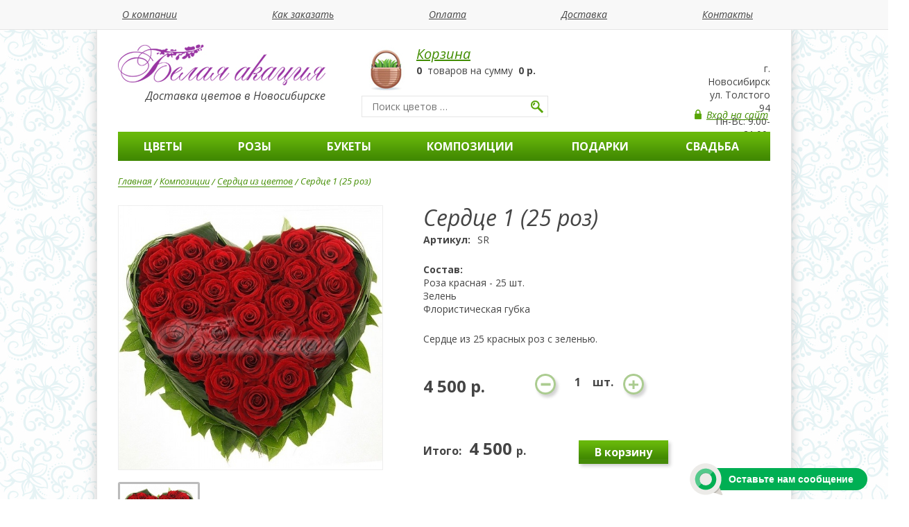

--- FILE ---
content_type: text/html; charset=UTF-8
request_url: http://akaciya-nsk.ru/catalog/items/serdtse-1-25-roz/
body_size: 9891
content:
<!doctype html>
<html class="no-js" lang="ru">
<head>
	<meta charset="utf-8">
	<title>Сердце 1 (25 роз) купить в Новосибирске с доставкой недорого по цене от 4 500 р. - делаем красивые букеты из 100% свежих цветов! - Белая Акация</title>
	<meta name="description" content="Круглосуточная доставка свежих цветов по Новосибирску! Сердце 1 (25 роз) с доставкой на дом или офис. Открытка к каждому заказу БЕСПЛАТНО! Интернет-магазин «Белая акация» - отборные и сортовые цветы для любого события. Огромный выбор букетов и цветочных композиций. Сердце 1 (25 роз) онлайн или по телефону +7 (913) 378-57-99. Дарите радость букетами! " />
<link href="/bitrix/cache/css/s1/akaciya/kernel_main/kernel_main.css?161317644736635" type="text/css"  rel="stylesheet" />
<link href="/bitrix/cache/css/s1/akaciya/template_7a1006c5f51d2f2aa5943be3c7f022ef/template_7a1006c5f51d2f2aa5943be3c7f022ef.css?161317644769929" type="text/css"  data-template-style="true"  rel="stylesheet" />
	<meta name='yandex-verification' content='6349617af983e256' />
	<meta http-equiv="X-UA-Compatible" content="IE=edge">
	<meta name="viewport" content="width=device-width,user-scalable=yes,maximum-scale=1.0,initial-scale=0" />
	<meta name="HandheldFriendly" content="True" />
	<meta name="apple-mobile-web-app-capable" content="yes" />
	<meta name="apple-mobile-web-app-status-bar-style" content="black-translucent" />
	<meta http-equiv="cleartype" content="on">
	<link href="http://akaciya-nsk.ru/catalog/items/serdtse-1-25-roz/" rel="canonical" />	<link href='http://fonts.googleapis.com/css?family=Open+Sans:400italic,700italic,400,700&subset=latin,cyrillic'
		rel='stylesheet'
		type='text/css'>
	<link rel="shortcut icon" type="image/x-icon" href="/bitrix/templates/akaciya/img/favicon.ico?new=2" />
	<link rel="icon" href="/bitrix/templates/akaciya/img/favicon.ico?new=2" type="image/x-icon">
	<link rel="author" href="/humans.txt" />
	<meta property="og:title" content="Сердце 1 (25 роз) купить в Новосибирске с доставкой недорого по цене от 4 500 р. - делаем красивые букеты из 100% свежих цветов! - Белая Акация" />
	<meta property="og:url" content="http://akaciya-nsk.ru/" />
	<meta property="og:site_name" content="Сердце 1 (25 роз) купить в Новосибирске с доставкой недорого по цене от 4 500 р. - делаем красивые букеты из 100% свежих цветов! - Белая Акация" />

	<script src="/bitrix/templates/akaciya/js/vendor/modernizr-2.8.3.min.js"></script>
	<script>
		(function(i,s,o,g,r,a,m){i['GoogleAnalyticsObject']=r;i[r]=i[r]||function(){
			(i[r].q=i[r].q||[]).push(arguments)},i[r].l=1*new Date();a=s.createElement(o),
			m=s.getElementsByTagName(o)[0];a.async=1;a.src=g;m.parentNode.insertBefore(a,m)
		})(window,document,'script','//www.google-analytics.com/analytics.js','ga');

		ga('create', 'UA-57117158-1', 'auto');
		ga('send', 'pageview');

	</script>

</head>
<body>
<!--[if lt IE 8]>
<p class="browsehappy">Вы используете <strong>устаревший</strong> браузер. Пожалуйста,
	<a href="http://browsehappy.com/">обновите свой браузер</a>, устобы улучшить свои впечатления от сайта.</p>
<![endif]-->
<nav id="menu-top">
    <div class="center">
        <div class="innertube">
            <ul>
                                                            <li class="item-0 first"><a rel="nofollow" href="/o-nas/">О компании</a></li>
                                                                                <li class="item-1"><a rel="nofollow" href="/how-order/">Как заказать</a></li>
                                                                                <li class="item-2"><a rel="nofollow" href="/oplata/">Оплата</a></li>
                                                                                <li class="item-3"><a rel="nofollow" href="/delivery/">Доставка</a></li>
                                                                                <li class="item-4 last"><a rel="nofollow" href="/kontakty/">Контакты</a></li>
                                                                                    </ul>
        </div>
    </div>
</nav><div id="center">
<header>
	<div class="innertube">
		<div id="logo">
                            <a href="/" class="logo">
                    <img src="/images/logo.jpg" alt="" />
                </a>
					</div>
		<div id="descript">
			Доставка цветов в Новосибирске</div>

		<div id="header-contacts">
			<div class="phone"></div>
			<div class="address">
				&nbsp;г. Новосибирск ул. Толстого 94<br>
 <span>
Пн-Вс: 9.00-21.00&nbsp;<br>
 </span></div>
		</div>
		<div id="search">
	<form action="/search/">
		
<IFRAME
	style="width:0px; height:0px; border: 0px;"
	src="javascript:''"
	name="qplSKIW_div_frame"
	id="qplSKIW_div_frame"
></IFRAME><input
			size="15"
		name="q"
	id="qplSKIW"
	value=""
	class="search-suggest"
	type="text"
	autocomplete="off"
	placeholder="Поиск цветов …"
/>		<input name="s" type="submit" value="Поиск" />
	</form>
</div>        <!--noindex-->
		<div id="cart">
	<!--'start_frame_cache_cart'-->	<div id="cart-wrapper" class="cart-empty">
		<a href="/store/cart/">
				<div class="cart-status"></div>
			</a>
		<a rel="nofollow" href="/store/cart/" class="cart-title">Корзина</a>
	
			<b class="js-cart-count">0</b>&nbsp;
		<span class="js-quant-name">товаров</span>
	на сумму&nbsp;
	<b class="js-cart-sum">0 р.</b>
		</div>
	<!--'end_frame_cache_cart'--></div>        <!--/noindex-->
        <!--a data-mfp-src="#order-call" id="link-order-call">Заказать звонок</a-->

        <div class="mfp-hide">
            <div id="order-call">
                <h2>Обратная связь</h2>
<div class="mfeedback">

<form id="form-order-call" class="modal" action="/catalog/items/serdtse-1-25-roz/" method="POST">
<input type="hidden" name="sessid" id="sessid" value="a212205370d7e117bd829ee924ab5b89" />	<div class="mf-name row">
		<input type="text" name="user_name" placeholder="Ваше имя" value="">
	</div>
	<div class="mf-email row">
		<input type="text" name="user_email" placeholder="Ваш E-mail" value="">
	</div>

	<div class="mf-message row">
		<textarea name="MESSAGE" rows="5" cols="40" placeholder="Сообщение"></textarea>
	</div>

		<input type="hidden" name="PARAMS_HASH" value="2fb1a6bb329f304122f4eeb65d7d5e19">
    <input type="hidden" name="submit" value="Y">
	<input type="submit" value="Отправить">
</form>
</div>
</div>
        </div>

        <!--noindex-->
		<div id="login">
			
<script type="text/javascript">
top.BX.defer(top.rsasec_form_bind)({'formid':'system_auth_form6zOYVN','key':{'M':'GxpXU0Z3t4c49RteJ6flGBdtuPnUpMMdbkAmRL4rWmiUHP5czNIy9NoBgJtlUW5pOjkXDlVCRCrsxBLSl2qw7U+t8m59Fizt41ogLxZNZONUOFb1CD7nfCCeDhKI2Rvb/TWsAKcSh2NQvgnCiL03BqrRnXaasOiWOoLvf2mXHdg=','E':'AQAB','chunk':'128'},'rsa_rand':'6971a85fdfba58.26032658','params':['USER_PASSWORD']});
</script>
	<!--'start_frame_cache_iIjGFB'-->	<a rel="nofollow" href="#login-form" class="sign-in">Вход на сайт</a>
	<div id="hide">
		<noindex>
			<div id="login-form">
				<h2>Вход на сайт</h2>

				<form name="system_auth_form6zOYVN"
					method="post"
					target="_top"
					action="/catalog/items/serdtse-1-25-roz/">
																<input type="hidden" name="backurl" value="/catalog/items/serdtse-1-25-roz/" />
															<input type="hidden" name="AUTH_FORM" value="Y" />
					<input type="hidden" name="TYPE" value="AUTH" />
					<input type="hidden" name="POPUP_LOGIN" value="Y" />
					<div class="row">
						<label for="input-email">Логин:</label>
						<input type="text"
							id="input-email"
							name="USER_LOGIN"
							placeholder="Логин"
							required="required" />
					</div>
					<div class="row">
						<label for="input-password">Пароль:</label>
						<input type="password"
							name="USER_PASSWORD"
							maxlength="50"
							id="input-password"
							placeholder="Пароль"
							required="required" />
													<span class="bx-auth-secure"
								id="bx_auth_secure6zOYVN"
								title="Перед отправкой формы авторизации пароль будет зашифрован в браузере. Это позволит избежать передачи пароля в открытом виде."
								style="display:none">
					<div class="bx-auth-secure-icon"></div>
				</span>
							<noscript>
				<span class="bx-auth-secure" title="Пароль будет отправлен в открытом виде. Включите JavaScript в браузере, чтобы зашифровать пароль перед отправкой.">
					<div class="bx-auth-secure-icon bx-auth-secure-unlock"></div>
				</span>
							</noscript>
							<script type="text/javascript">
								document.getElementById('bx_auth_secure6zOYVN').style.display = 'inline-block';
							</script>
											</div>
										<input type="submit" value="Войти" class="IButton" />
				</form>
				<div id="login-options">
					<noindex>
						<div class="left">
							<a href="/register/forgot/?forgot_password=yes&amp;backurl=%2Fcatalog%2Fitems%2Fserdtse-1-25-roz%2F"
								rel="nofollow">Напомнить пароль</a>
							<a class="register"
								rel="nofollow"
								href="/register/?register=yes&amp;backurl=%2Fcatalog%2Fitems%2Fserdtse-1-25-roz%2F">Регистрация</a>
						</div>
											</noindex>
				</div>
			</div>
	</noindex>
	</div>
	<!--'end_frame_cache_iIjGFB'-->		</div>
            <!--/noindex-->
		<nav id="menu-header">
			    <ul>    
	                    <li>
                <a href="/catalog/tsvety/"
                   class="root-item">
                    Цветы                </a>
                <ul>
            	    
	                    				                    <li>
                        <a href="/catalog/cvety-rozy/">
							Розы                        </a>
                    </li>
                                    		    
	                    				                    <li>
                        <a href="/catalog/tyulpany/">
							Тюльпаны                        </a>
                    </li>
                                    		    
	                    				                    <li>
                        <a href="/catalog/khrizantemy/">
							Хризантемы                        </a>
                    </li>
                                    		    
	                    				                    <li>
                        <a href="/catalog/lilii/">
							Лилии                        </a>
                    </li>
                                    		    
	                    				                    <li>
                        <a href="/catalog/gvozdiki/">
							Гвоздики                        </a>
                    </li>
                                    		    
	                    				                    <li>
                        <a href="/catalog/podsolnukhi/">
							Подсолнухи                        </a>
                    </li>
                                    		    
	                    				                    <li>
                        <a href="/catalog/romashki/">
							Ромашки                        </a>
                    </li>
                                    		    
	                    				                    <li>
                        <a href="/catalog/irisy/">
							Ирисы                        </a>
                    </li>
                                    		    
	                    				                    <li>
                        <a href="/catalog/gerbery/">
							Герберы                        </a>
                    </li>
                                    		    
	                    				                    <li>
                        <a href="/catalog/kally/">
							Каллы                        </a>
                    </li>
                                    		    
	                    				                    <li>
                        <a href="/catalog/orkhidei/">
							Орхидеи                        </a>
                    </li>
                                    		    		</ul></li>    
	                    <li>
                <a href="/catalog/rozy/"
                   class="root-item">
                    Розы                </a>
                <ul>
            	    
	                    				                    <li>
                        <a href="/catalog/krasnye-rozy/">
							Красные розы                        </a>
                    </li>
                                    		    
	                    				                    <li>
                        <a href="/catalog/belye-rozy/">
							Белые розы                        </a>
                    </li>
                                    		    
	                    				                    <li>
                        <a href="/catalog/rozovye-rozy/">
							Розовые розы                        </a>
                    </li>
                                    		    
	                    				                    <li>
                        <a href="/catalog/zheltye-rozy/">
							Желтые розы                        </a>
                    </li>
                                    		    
	                    				                    <li>
                        <a href="/catalog/sinie-rozy/">
							Синие розы                        </a>
                    </li>
                                    		    
	                    				                    <li>
                        <a href="/catalog/raduzhnye-rozy/">
							Радужные розы                        </a>
                    </li>
                                    		    
	                    				                    <li>
                        <a href="/catalog/25-roz/">
							25 роз                        </a>
                    </li>
                                    		    
	                    				                    <li>
                        <a href="/catalog/51-roza/">
							51 роза                        </a>
                    </li>
                                    		    
	                    				                    <li>
                        <a href="/catalog/101-roza/">
							101 роза                        </a>
                    </li>
                                    		    		</ul></li>    
	                    <li>
                <a href="/catalog/bukety/"
                   class="root-item">
                    Букеты                </a>
                <ul>
            	    
	                    				                    <li>
                        <a href="/catalog/iz-roz/">
							Из роз                        </a>
                    </li>
                                    		    
	                    				                    <li>
                        <a href="/catalog/iz-tyulpanov/">
							Из тюльпанов                        </a>
                    </li>
                                    		    
	                    				                    <li>
                        <a href="/catalog/s-khrizantemami/">
							С хризантемами                        </a>
                    </li>
                                    		    
	                    				                    <li>
                        <a href="/catalog/s-liliyami/">
							С лилиями                        </a>
                    </li>
                                    		    
	                    				                    <li>
                        <a href="/catalog/s-romashkami/">
							С ромашками                        </a>
                    </li>
                                    		    
	                    				                    <li>
                        <a href="/catalog/sbornye-/">
							Сборные                         </a>
                    </li>
                                    		    
	                    				                    <li>
                        <a href="/catalog/s-irisami/">
							С ирисами                        </a>
                    </li>
                                    		    
	                    				                    <li>
                        <a href="/catalog/s-gerberami/">
							С герберами                        </a>
                    </li>
                                    		    
	                    				                    <li>
                        <a href="/catalog/s-kallami/">
							С каллами                        </a>
                    </li>
                                    		    
	                    				                    <li>
                        <a href="/catalog/s-orkhideyami/">
							С орхидеями                        </a>
                    </li>
                                    		    		</ul></li>    
	                    <li>
                <a href="/catalog/kompozitsii/"
                   class="root-item">
                    Композиции                </a>
                <ul>
            	    
	                    				                    <li>
                        <a href="/catalog/serdtsa-iz-tsvetov/">
							Сердца из цветов                        </a>
                    </li>
                                    		    
	                    				                    <li>
                        <a href="/catalog/korziny/">
							Корзины                        </a>
                    </li>
                                    		    
	                    				                    <li>
                        <a href="/catalog/tsvety-v-korobkakh/">
							Цветы в коробках                        </a>
                    </li>
                                    		    		</ul></li>    
	                    <li>
                <a href="/catalog/podarki/"
                   class="root-item">
                    Подарки                </a>
                <ul>
            	    
	                    				                    <li>
                        <a href="/catalog/fruktovye-korziny/">
							Фруктовые корзины                        </a>
                    </li>
                                    		    
	                    				                    <li>
                        <a href="/catalog/konfety/">
							Конфеты                        </a>
                    </li>
                                    		    
	                    				                    <li>
                        <a href="/catalog/plyushevye-igrushki/">
							Плюшевые игрушки                        </a>
                    </li>
                                    		    
	                    				                    <li>
                        <a href="/catalog/vozdushnye-shary/">
							Воздушные шары                        </a>
                    </li>
                                    		    
	                    				                    <li>
                        <a href="/catalog/korobki-s-tsvetami-i-makarunami/">
							Коробки с цветами и макарони                        </a>
                    </li>
                                    		    
	                    				                    <li>
                        <a href="/catalog/podarochnye-korziny/">
							Подарочные корзины                        </a>
                    </li>
                                    		    		</ul></li>    
	                    <li>
                <a href="/catalog/svadba/"
                   class="root-item">
                    Свадьба                </a>
                <ul>
            	    
	                    				                    <li>
                        <a href="/catalog/svadebnye-bukety/">
							Свадебные букеты                        </a>
                    </li>
                                    		    
	                    				                    <li>
                        <a href="/catalog/svadebnyy-dekor/">
							Свадебный декор                        </a>
                    </li>
                                    				</ul></li>    </ul>
		</nav>
	</div>
</header>
<div id="main" role="main">
<div class="innertube">
<div id="content">
	<nav id="breadcrumbs"><ul><li><a href="/" title="Главная">Главная</a></li><li>/</li><li><a href="/catalog/kompozitsii/" title="Композиции">Композиции</a></li><li>/</li><li><a href="/catalog/serdtsa-iz-tsvetov/" title="Сердца из цветов">Сердца из цветов</a></li><li>/</li><li><span>Сердце 1 (25 роз)</span></li></ul></nav><section id="catalog-item">

	<div id="catalog-item-slider-wrapper">
		<div id="catalog-item-slider">
						<a href="/upload/resize_cache/iblock/9c6/500_500_172357b08a8150eb537f9e481014fee81/9c62eddb5b3e6c4e79eca89b5f4628c4.jpg" class="catalog-item-popup">
				<img class="popup"
					data-thumb="/upload/iblock/c1b/c1b6fe0172e225b1083faf874bdffbe1.jpg"
					src="/upload/resize_cache/iblock/9c6/500_500_172357b08a8150eb537f9e481014fee81/9c62eddb5b3e6c4e79eca89b5f4628c4.jpg"
					alt="Сердце 1 (25 роз) с доставкой"
					width="380"
					/>
			</a>
											</div>
		<div class="share42init"></div>
		<script type="text/javascript" src="/share42/share42.js"></script>
	</div>
	<div id="catalog-item-info" class="single">
		<h1>Сердце 1 (25 роз)</h1>

		<div id="catalog-item-properties">
			<ul>
								<li>
					<div class="label">Артикул:</div>
					<div class="value">SR</div>
				</li>
													<li>
						<div class="label contains">Состав:</div>
						<div class="value">Роза красная - 25 шт.<br>
 Зелень<br>
 Флористическая губка<br></div>
					</li>
											</ul>
		</div>
					<div id="catalog-item-description">Сердце из 25 красных роз с зеленью.</div>
		
				<form action="/catalog/buy/" method="POST">
							<div class="row catalog-item-price-block row-main">
					<div class="option-item single">
						<div id="catalog-item-price">
														<span class="item-price">4 500</span>
							р.
						</div>
						<div class="icon-minus icon IButton"></div>
						<div class="js-catalog-item-quant">
							<input class="js-quant" type="text" value="1" name="item-quant" size="3">
							шт.
						</div>
						<div class="icon-plus icon IButton"></div>
					</div>
				</div>
												<div id="catalog-item-total">
				<div id="catalog-item-total-innertube">
					Итого:
				<span id="js-total">4 500</span>
				р.
				</div>
				<input type="submit"
					value="В корзину" onclick="yaCounter26742063.reachGoal('korzina1'); return true;"/>
			</div>
			<input type="hidden" id="input-basketUrl" name="basketUrl" value="/personal/basket.php" />
			<input type="hidden" name="action" value="ADD2BASKET">
			<input type="hidden" id="input-quant" name="quant" value="1" />
			<input type="hidden"
				id="input-id"
				name="id"
				value="223" />

		</form>
			</div>
</section>

<section id="features">
	<div id="feature-photo" class="feature-item">Вышлем фото перед доставкой
		и в момент вручения по вашему запросу!
	</div>
	<div id="feature-card" class="feature-item">Открытка к каждому букету
		БЕСПЛАТНО!
	</div>
	<div id="feature-delivery" class="feature-item last small">Доставка от 30 мин!</div>
</section>
<section id="additions">
	<h2>Дополнения к букету</h2>

	<div id="js-additions-prev" class="Arrow prev"></div>
	<div id="js-additions-next" class="Arrow next"></div>
	<div id="additions-slider">
					<figure>
				<a href="/catalog/items/korzina-s-fruktami-1/">
											<img src="/upload/iblock/c66/c663c1610c3757801e9c584812447d6b.jpg"
							alt="Корзина с фруктами 1 с доставкой"
							title="Корзина с фруктами 1">
									</a>
				<figcaption>
										<a class="title" href="/catalog/items/korzina-s-fruktami-1/">Корзина с фруктами 1</a>
										<div class="row">
						<div class="price">2 500 р.</div>
													<a class="order" href="?action=add&id=213&quant=1">В корзину</a>
											</div>
														</figcaption>
			</figure>
					<figure>
				<a href="/catalog/items/korzina-s-fruktami-2/">
											<img src="/upload/iblock/7cb/7cb586d590bbf25da00e69ef3bca076d.jpg"
							alt="Корзина с фруктами 2 с доставкой"
							title="Корзина с фруктами 2">
									</a>
				<figcaption>
										<a class="title" href="/catalog/items/korzina-s-fruktami-2/">Корзина с фруктами 2</a>
										<div class="row">
						<div class="price">2 500 р.</div>
													<a class="order" href="?action=add&id=214&quant=1">В корзину</a>
											</div>
														</figcaption>
			</figure>
					<figure>
				<a href="/catalog/items/korzina-s-fruktami-3/">
											<img src="/upload/iblock/29b/29bac741bd1403834fc647b38f50fef7.jpg"
							alt="Корзина с фруктами 3 с доставкой"
							title="Корзина с фруктами 3">
									</a>
				<figcaption>
										<a class="title" href="/catalog/items/korzina-s-fruktami-3/">Корзина с фруктами 3</a>
										<div class="row">
						<div class="price">3 000 р.</div>
													<a class="order" href="?action=add&id=258&quant=1">В корзину</a>
											</div>
														</figcaption>
			</figure>
			</div>
</section>

</div><!-- #content -->
</div><!-- #innertube -->
</div><!-- #main -->
<footer>
    <div class="innertube">
        <div id="footer-logo">
            <a>
	<img src="/images/logo-footer.jpg" alt="" />
</a>        </div>
        <div id="footer-juri">
            ИП Касперский С.Я.<br>
ИНН: 540532924764<br>
ОГРНИП: 304540533500071
        </div>
        <div id="footer-contacts">
            <div class="phone">
                +7 (9513778772</div>
            <div class="address">
                630091, г. Новосибирск,<br>
ул. Толстого, 94</div>
        </div>

        <div id="footer-menu-left" class="footer-menu">
            <div class="footer-menu__title">Компания</div>
            <nav>
	<ul>
					<li class="item-0 first"><a href="/o-nas/">О компании</a></li>
					<li class="item-1"><a href="/how-order/">Как заказать</a></li>
					<li class="item-2"><a href="/oplata/">Оплата</a></li>
					<li class="item-3"><a href="/delivery/">Доставка</a></li>
					<li class="item-4"><a href="/kontakty/">Контакты</a></li>
					<li class="item-5 last"><a href="/blog">Интересные факты о цветах</a></li>
			</ul>
</nav>
        </div>
        <div id="footer-menu-right" class="footer-menu">
            <div class="footer-menu__title">Каталог</div>
            <nav>
	<ul>
					<li class="item-0 first"><a href="/catalog/tsvety/" FROM_IBLOCK="1" IS_PARENT="" DEPTH_LEVEL="1">Цветы</a></li>
					<li class="item-1"><a href="/catalog/rozy/" FROM_IBLOCK="1" IS_PARENT="" DEPTH_LEVEL="1">Розы</a></li>
					<li class="item-2"><a href="/catalog/bukety/" FROM_IBLOCK="1" IS_PARENT="" DEPTH_LEVEL="1">Букеты</a></li>
					<li class="item-3"><a href="/catalog/kompozitsii/" FROM_IBLOCK="1" IS_PARENT="" DEPTH_LEVEL="1">Композиции</a></li>
					<li class="item-4"><a href="/catalog/podarki/" FROM_IBLOCK="1" IS_PARENT="" DEPTH_LEVEL="1">Подарки</a></li>
					<li class="item-5 last"><a href="/catalog/svadba/" FROM_IBLOCK="1" IS_PARENT="" DEPTH_LEVEL="1">Свадьба</a></li>
			</ul>
</nav>        </div>
        <div id="join-us">
            Присоединяйтесь: &nbsp; <a rel="nofollow" href="https://www.instagram.com/akaciyansk/" target="_blank"><img src="/images/icon-instagram.png" class="vk" alt=""></a>            
<div class="payments__container">
    
        <div class="payment__item">
                            <img src="/upload/iblock/544/western-union.png" alt="Western Union" title="Western Union">
            
        </div>
    
        <div class="payment__item">
                            <img src="/upload/iblock/5bc/mastercard.png" alt="MasterCard" title="MasterCard">
            
        </div>
    
        <div class="payment__item">
                            <img src="/upload/iblock/340/paypal.png" alt="PayPal" title="PayPal">
            
        </div>
    
        <div class="payment__item">
                            <img src="/upload/iblock/f63/sberbank.png" alt="Сбербанк" title="Сбербанк">
            
        </div>
    
        <div class="payment__item">
                            <img src="/upload/iblock/7d1/yandex-money.png" alt="Яндекс.Деньги" title="Яндекс.Деньги">
            
        </div>
    
        <div class="payment__item">
                            <img src="/upload/iblock/ed5/visa.png" alt="Пластиковая карта" title="Пластиковая карта">
            
        </div>
    
        <div class="payment__item">
                            <img src="/upload/iblock/e68/webmoney.png" alt="Webmoney" title="Webmoney">
            
        </div>
    
        <div class="payment__item">
                            <img src="/upload/iblock/4f4/pay-icon-v2-06.png" alt="Наличными" title="Наличными">
            
        </div>
    </div>



        </div>

        <div id="bx-composite-banner"></div>
        <div id="copyright">
            Copyright 2026 Белая акация: <a href="/">доставка цветов в Новосибирске</a>
</div>
		    </div>
</footer>
<div id="grid">
    <div class="innertube">
    </div>
</div><!-- #grid -->
</div><!-- #center -->
    <script src="//ajax.googleapis.com/ajax/libs/jquery/1.11.1/jquery.min.js"></script>
    <script>
        window.jQuery || document.write('<script src="/bitrix/templates/akaciya/js/vendor/jquery-1.11.1.min.js"><\/script>')
    </script>
    <script type="text/javascript">if(!window.BX)window.BX={message:function(mess){if(typeof mess=='object') for(var i in mess) BX.message[i]=mess[i]; return true;}};</script>
<script type="text/javascript">(window.BX||top.BX).message({'JS_CORE_LOADING':'Загрузка...','JS_CORE_NO_DATA':'- Нет данных -','JS_CORE_WINDOW_CLOSE':'Закрыть','JS_CORE_WINDOW_EXPAND':'Развернуть','JS_CORE_WINDOW_NARROW':'Свернуть в окно','JS_CORE_WINDOW_SAVE':'Сохранить','JS_CORE_WINDOW_CANCEL':'Отменить','JS_CORE_H':'ч','JS_CORE_M':'м','JS_CORE_S':'с','JSADM_AI_HIDE_EXTRA':'Скрыть лишние','JSADM_AI_ALL_NOTIF':'Показать все','JSADM_AUTH_REQ':'Требуется авторизация!','JS_CORE_WINDOW_AUTH':'Войти','JS_CORE_IMAGE_FULL':'Полный размер'});</script>
<script type="text/javascript">(window.BX||top.BX).message({'LANGUAGE_ID':'ru','FORMAT_DATE':'DD.MM.YYYY','FORMAT_DATETIME':'DD.MM.YYYY HH:MI:SS','COOKIE_PREFIX':'BITRIX_SM','SERVER_TZ_OFFSET':'25200','SITE_ID':'s1','USER_ID':'','SERVER_TIME':'1769056352','USER_TZ_OFFSET':'0','USER_TZ_AUTO':'Y','bitrix_sessid':'a212205370d7e117bd829ee924ab5b89'});</script>


<script type="text/javascript" src="/bitrix/cache/js/s1/akaciya/kernel_main/kernel_main.js?1613428109334162"></script>
<script type="text/javascript" src="/bitrix/js/main/core/core_db.js?142950189810954"></script>
<script type="text/javascript" src="/bitrix/js/main/core/core_frame_cache.js?142950189814187"></script>
<script type="text/javascript" src="/bitrix/js/main/rsasecurity.js?142950189825044"></script>
<script type="text/javascript">BX.setJSList(['/bitrix/js/main/core/core.js?142950189897612','/bitrix/js/main/core/core_ajax.js?142950189835278','/bitrix/js/main/json/json2.min.js?14295018993467','/bitrix/js/main/core/core_ls.js?142950189810330','/bitrix/js/main/core/core_fx.js?142950189816537','/bitrix/js/main/session.js?14295018993170','/bitrix/js/main/core/core_popup.js?142950189839406','/bitrix/js/main/core/core_window.js?142950189896525','/bitrix/js/main/utils.js?142950189730972','/bitrix/templates/akaciya/js/plugins.min.js?1429501953159259','/bitrix/templates/akaciya/js/main.min.js?14821281217849','/bitrix/templates/akaciya/components/bitrix/search.suggest.input/.default/script.js?142950195412503','/bitrix/templates/akaciya/components/bitrix/system.pagenavigation/.default/script.js?15596328701157']); </script>
<script type="text/javascript">BX.setCSSList(['/bitrix/js/main/core/css/core.css?14295018985336','/bitrix/js/main/core/css/core_popup.css?142950189828664','/bitrix/templates/akaciya/css/main.min.css?152221325067282','/bitrix/templates/akaciya/components/bitrix/search.suggest.input/.default/style.css?1429501954501','/bitrix/templates/akaciya/components/bitrix/system.pagenavigation/.default/style.css?1559635584325','/bitrix/templates/akaciya/components/bitrix/menu/footer/style.css?154277078947','/bitrix/templates/akaciya/components/bitrix/news.list/payments/style.css?1540290850197']); </script>
<script>BX.ready(function(){
	var input = BX("qplSKIW");
	if (input) {
			new JsSuggest(input, "");
			}
})</script>



    <script type="text/javascript" src="/bitrix/cache/js/s1/akaciya/template_9de4f6e39f544c7d6aca254382c8cf56/template_9de4f6e39f544c7d6aca254382c8cf56.js?1613176448181408"></script>
<script type="text/javascript">var _ba = _ba || []; _ba.push(["aid", "74881ef709749b13536a36d1ce19143c"]); _ba.push(["host", "akaciya-nsk.ru"]); _ba.push(["ad[ct][value]", "[base64]"]);_ba.push(["ad[ct][v]", "1"]);(function() {var ba = document.createElement("script"); ba.type = "text/javascript"; ba.async = true;ba.src = (document.location.protocol == "https:" ? "https://" : "http://") + "bitrix.info/ba.js";var s = document.getElementsByTagName("script")[0];s.parentNode.insertBefore(ba, s);})();</script>


<!-- Yandex.Metrika counter -->
<script type="text/javascript">
    (function (d, w, c) {
        (w[c] = w[c] || []).push(function () {
            try {
                w.yaCounter26742063 = new Ya.Metrika({
                    id: 26742063,
                    webvisor: true,
                    clickmap: true,
                    trackLinks: true,
                    accurateTrackBounce: true
                });
            } catch (e) {
            }
        });

        var n = d.getElementsByTagName("script")[0],
            s = d.createElement("script"),
            f = function () {
                n.parentNode.insertBefore(s, n);
            };
        s.type = "text/javascript";
        s.async = true;
        s.src = (d.location.protocol == "https:" ? "https:" : "http:") + "//mc.yandex.ru/metrika/watch.js";

        if (w.opera == "[object Opera]") {
            d.addEventListener("DOMContentLoaded", f, false);
        } else {
            f();
        }
    })(document, window, "yandex_metrika_callbacks");
</script>
<noscript>
    <div><img src="//mc.yandex.ru/watch/26742063" style="position:absolute; left:-9999px;" alt=""/></div>
</noscript>
<!-- /Yandex.Metrika counter -->
<script type="text/javascript">document.write('<script type="text/javascript" charset="utf-8" async="true" id="onicon_loader" src="http://cp.onicon.ru/js/simple_loader.js?site_id=52a898e172d22c0e7f000004&srv=1&' + (new Date).getTime() + '"></scr' + 'ipt>');</script>

<!-- Rating@Mail.ru counter -->
<script type="text/javascript">
    var _tmr = _tmr || [];
    _tmr.push({id: "2437796", type: "pageView", start: (new Date()).getTime()});
    (function (d, w) {
        var ts = d.createElement("script");
        ts.type = "text/javascript";
        ts.async = true;
        ts.src = (d.location.protocol == "https:" ? "https:" : "http:") + "//top-fwz1.mail.ru/js/code.js";
        var f = function () {
            var s = d.getElementsByTagName("script")[0];
            s.parentNode.insertBefore(ts, s);
        };
        if (w.opera == "[object Opera]") {
            d.addEventListener("DOMContentLoaded", f, false);
        } else {
            f();
        }
    })(document, window);
</script>
<noscript>
    <div style="position:absolute;left:-10000px;">
        <img src="//top-fwz1.mail.ru/counter?id=2437796;js=na" style="border:0;" height="1" width="1"
             alt="Рейтинг@Mail.ru"/>
    </div>
</noscript>
<!-- //Rating@Mail.ru counter -->


<!--LiveInternet counter-->
<script type="text/javascript"><!--
    document.write("<a href='//www.liveinternet.ru/click' " +
        "target=_blank><img src='//counter.yadro.ru/hit?t44.6;r" +
        escape(document.referrer) + ((typeof(screen) == "undefined") ? "" :
            ";s" + screen.width + "*" + screen.height + "*" + (screen.colorDepth ?
                screen.colorDepth : screen.pixelDepth)) + ";u" + escape(document.URL) +
        ";" + Math.random() +
        "' alt='' title='LiveInternet' " +
        "border='0' width='1' height='1'><\/a>")
    //--></script><!--/LiveInternet-->

</body>
</html>

--- FILE ---
content_type: text/css
request_url: http://akaciya-nsk.ru/bitrix/cache/css/s1/akaciya/template_7a1006c5f51d2f2aa5943be3c7f022ef/template_7a1006c5f51d2f2aa5943be3c7f022ef.css?161317644769929
body_size: 13445
content:



/* Start:/bitrix/templates/akaciya/css/main.min.css*/
@charset "UTF-8";/*! Made in itmoskvins.ru */#promo ul,svg:not(:root){overflow:hidden}body,figure,ol,ul{margin:0}img,legend{border:0}pre,textarea{overflow:auto}legend,ol,td,th,ul{padding:0}#form-ok label,#login-form label,#order-call label,[hidden],template{display:none}#additions-basket-slider a:after,#additions-basket-slider a:before,#additions-slider a:after,#additions-slider a:before,#catalog a:after,#catalog a:before,#daily-bouquet a:after,#daily-bouquet a:before,#eight_march-slider a:after,#eight_march-slider a:before,#first_september-slider a:after,#first_september-slider a:before,#form-ok:after,#form-ok:before,#gift-slider a:after,#gift-slider a:before,#hit-slider a:after,#hit-slider a:before,#login-form:after,#login-form:before,#mothers_day-slider a:after,#mothers_day-slider a:before,#notice-top a:after,#notice-top a:before,#order-call:after,#order-call:before,#roses-slider a:after,#roses-slider a:before,#special-slider a:after,#special-slider a:before,#st_valentine-slider a:after,#st_valentine-slider a:before{content:" ";display:table}#additions-basket-slider a:after,#additions-basket-slider:after,#additions-slider a:after,#additions-slider:after,#catalog a:after,#catalog-item-info .row:after,#catalog:after,#content #breadcrumbs:after,#content:after,#daily-bouquet a:after,#eight_march-slider a:after,#eight_march-slider:after,#filter:after,#first_september-slider a:after,#first_september-slider:after,#form-ok:after,#gift-slider a:after,#gift-slider:after,#hit-slider a:after,#hit-slider:after,#login-form:after,#main:after,#mothers_day-slider a:after,#mothers_day-slider:after,#notice-top a:after,#order-call:after,#order-props .prop-group:after,#order-props:after,#order_form_div .property-block:after,#payment:after,#promo-wrapper:after,#roses-slider a:after,#roses-slider:after,#special-slider a:after,#special-slider:after,#st_valentine-slider a:after,#st_valentine-slider:after,.clearfix:after,.nivo-controlNav:after,footer .footer-menu li,header:after{clear:both}html{font-family:sans-serif;-ms-text-size-adjust:100%;-webkit-text-size-adjust:100%}article,aside,details,figcaption,figure,footer,header,hgroup,main,nav,section,summary{display:block}audio,canvas,progress,video{display:inline-block;vertical-align:baseline}audio:not([controls]){display:none;height:0}a{background:0 0}a:active,a:hover{outline:0}abbr[title]{border-bottom:1px dotted}b,optgroup,strong{font-weight:700}dfn{font-style:italic}h1{font-size:2em;margin:.67em 0}mark{background:#ff0;color:#000}small{font-size:80%}sub,sup{font-size:75%;line-height:0;position:relative;vertical-align:baseline}sup{top:-.5em}sub{bottom:-.25em}code,kbd,pre,samp{font-family:monospace,monospace;font-size:1em}button,input,optgroup,select,textarea{color:inherit;font:inherit;margin:0}button{overflow:visible}button,select{text-transform:none}button,html input[type=button],input[type=reset],input[type=submit]{-webkit-appearance:button;cursor:pointer}button[disabled],html input[disabled]{cursor:default}button::-moz-focus-inner,input::-moz-focus-inner{border:0;padding:0}input{line-height:normal}input[type=checkbox],input[type=radio]{box-sizing:border-box;padding:0}input[type=number]::-webkit-inner-spin-button,input[type=number]::-webkit-outer-spin-button{height:auto}input[type=search]{-webkit-appearance:textfield;box-sizing:content-box}input[type=search]::-webkit-search-cancel-button,input[type=search]::-webkit-search-decoration{-webkit-appearance:none}textarea{resize:vertical}table{border-collapse:collapse;border-spacing:0}input[type=checkbox],input[type=radio],label{cursor:pointer}#form-ok input[type=phone],#form-ok input[type=email],#form-ok input[type=text],#form-ok input[type=password],#form-ok textarea,#login-form input[type=phone],#login-form input[type=email],#login-form input[type=text],#login-form input[type=password],#login-form textarea,#login-page form input[type=phone],#login-page form input[type=email],#login-page form input[type=text],#login-page form input[type=password],#login-page form textarea,#order-call input[type=phone],#order-call input[type=email],#order-call input[type=text],#order-call input[type=password],#order-call textarea,#order-props input[type=phone],#order-props input[type=email],#order-props input[type=text],#order-props input[type=password],#order-props textarea,#order_form_div input[type=phone],#order_form_div input[type=email],#order_form_div input[type=text],#order_form_div input[type=password],#order_form_div textarea,#search input[type=phone],#search input[type=email],#search input[type=text],#search input[type=password],#search textarea,.bx-auth-reg input[type=phone],.bx-auth-reg input[type=email],.bx-auth-reg input[type=text],.bx-auth-reg input[type=password],.bx-auth-reg textarea,.contacts-table input[type=phone],.contacts-table input[type=email],.contacts-table input[type=text],.contacts-table input[type=password],.contacts-table textarea,.data-table input[type=phone],.data-table input[type=email],.data-table input[type=text],.data-table input[type=password],.data-table textarea{padding:8px 14px;border:1px solid #E5E5E5}#form-ok input[type=phone].inactive,#form-ok input[type=email].inactive,#form-ok input[type=text].inactive,#form-ok input[type=password].inactive,#form-ok textarea.inactive,#login-form input[type=phone].inactive,#login-form input[type=email].inactive,#login-form input[type=text].inactive,#login-form input[type=password].inactive,#login-form textarea.inactive,#login-page form input[type=phone].inactive,#login-page form input[type=email].inactive,#login-page form input[type=text].inactive,#login-page form input[type=password].inactive,#login-page form textarea.inactive,#order-call input[type=phone].inactive,#order-call input[type=email].inactive,#order-call input[type=text].inactive,#order-call input[type=password].inactive,#order-call textarea.inactive,#order-props input[type=phone].inactive,#order-props input[type=email].inactive,#order-props input[type=text].inactive,#order-props input[type=password].inactive,#order-props textarea.inactive,#order_form_div input[type=phone].inactive,#order_form_div input[type=email].inactive,#order_form_div input[type=text].inactive,#order_form_div input[type=password].inactive,#order_form_div textarea.inactive,#search input[type=phone].inactive,#search input[type=email].inactive,#search input[type=text].inactive,#search input[type=password].inactive,#search textarea.inactive,.bx-auth-reg input[type=phone].inactive,.bx-auth-reg input[type=email].inactive,.bx-auth-reg input[type=text].inactive,.bx-auth-reg input[type=password].inactive,.bx-auth-reg textarea.inactive,.contacts-table input[type=phone].inactive,.contacts-table input[type=email].inactive,.contacts-table input[type=text].inactive,.contacts-table input[type=password].inactive,.contacts-table textarea.inactive,.data-table input[type=phone].inactive,.data-table input[type=email].inactive,.data-table input[type=text].inactive,.data-table input[type=password].inactive,.data-table textarea.inactive{background-color:#E5E5E5}#form-ok input[type=phone],#form-ok input[type=email],#form-ok input[type=text],#form-ok input[type=password],#login-form input[type=phone],#login-form input[type=email],#login-form input[type=text],#login-form input[type=password],#login-page form input[type=phone],#login-page form input[type=email],#login-page form input[type=text],#login-page form input[type=password],#order-call input[type=phone],#order-call input[type=email],#order-call input[type=text],#order-call input[type=password],#order-props input[type=phone],#order-props input[type=email],#order-props input[type=text],#order-props input[type=password],#order_form_div input[type=phone],#order_form_div input[type=email],#order_form_div input[type=text],#order_form_div input[type=password],#search input[type=phone],#search input[type=email],#search input[type=text],#search input[type=password],.bx-auth-reg input[type=phone],.bx-auth-reg input[type=email],.bx-auth-reg input[type=text],.bx-auth-reg input[type=password],.contacts-table input[type=phone],.contacts-table input[type=email],.contacts-table input[type=text],.contacts-table input[type=password],.data-table input[type=phone],.data-table input[type=email],.data-table input[type=text],.data-table input[type=password]{height:13px}#form-ok select,#login-form select,#login-page form select,#order-call select,#order-props select,#order_form_div select,#search select,.bx-auth-reg select,.contacts-table select,.data-table select{height:25px;padding:0 0 0 14px;border:1px solid #CCC;line-height:25px}#form-ok td,#login-form td,#login-page form td,#order-call td,#order-props td,#order_form_div td,#search td,.bx-auth-reg td,.contacts-table td,.data-table td{padding-bottom:10.5px}#form-ok,#login-form,#order-call{position:relative;left:50%;width:550px;margin-left:-275px;padding:15px;background-color:#FFF}@media only screen and (min-device-width:320px) and (max-device-width:568px){#form-ok,#login-form,#order-call{margin-left:0}}#form-ok h2,#login-form h2,#order-call h2{margin:0 0 13px;font-weight:400;font-style:italic;font-size:32px}#form-ok .row,#login-form .row,#order-call .row{margin-bottom:11px}#form-ok input[type=phone],#form-ok input[type=email],#form-ok input[type=text],#form-ok input[type=password],#form-ok textarea,#login-form input[type=phone],#login-form input[type=email],#login-form input[type=text],#login-form input[type=password],#login-form textarea,#order-call input[type=phone],#order-call input[type=email],#order-call input[type=text],#order-call input[type=password],#order-call textarea{width:274px}#form-ok input[type=submit].IButton,#login-form input[type=submit].IButton,#order-call input[type=submit].IButton{margin:10px 0 5px;padding:7px 36px}#ORDER_CONFIRM_BUTTON,#additions-basket-slider .add,#additions-basket-slider .order,#additions-slider .add,#additions-slider .order,#basket_form .bx_ordercart .bx_ordercart_order_pay_center .checkout,#catalog .add,#catalog .order,#catalog-item form input[type=submit],#daily-bouquet .add,#daily-bouquet .order,#eight_march-slider .add,#eight_march-slider .order,#first_september-slider .add,#first_september-slider .order,#form-ok a.IButton,#form-ok input[type=submit],#gift-slider .add,#gift-slider .order,#hit-slider .add,#hit-slider .order,#login-form input[type=submit],#login-page form input[type=submit],#mothers_day-slider .add,#mothers_day-slider .order,#notice-top .add,#notice-top .order,#order-call input[type=submit],#order-props input[type=submit],#order_form_div input[type=submit],#roses-slider .add,#roses-slider .order,#search input[type=submit],#special-slider .add,#special-slider .order,#st_valentine-slider .add,#st_valentine-slider .order,.bx-auth-profile input[type=submit],.bx-auth-reg input[type=submit],.contacts-table input[type=submit],.data-table input[type=submit]{box-shadow:3px 3px 5px rgba(0,0,0,.2);padding:4px 26px;border:0;color:#FFF;text-align:center;text-decoration:none;background-color:#468B09;background-image:url(/bitrix/templates/akaciya/css/../img/bg-button.png);background-position:0 0;background-repeat:repeat-x}#ORDER_CONFIRM_BUTTON,#basket_form .bx_ordercart .bx_ordercart_order_pay_center .checkout{padding:9px 40px;font-size:20px}#additions-basket-slider figure:hover .title,#additions-slider figure:hover .title,#catalog figure:hover .title,#daily-bouquet figure:hover .title,#eight_march-slider figure:hover .title,#first_september-slider figure:hover .title,#gift-slider figure:hover .title,#hit-slider figure:hover .title,#mothers_day-slider figure:hover .title,#notice-top figure:hover .title,#roses-slider figure:hover .title,#special-slider figure:hover .title,#st_valentine-slider figure:hover .title{color:#5ac000}#additions-basket-slider a,#additions-slider a,#catalog a,#daily-bouquet a,#eight_march-slider a,#first_september-slider a,#gift-slider a,#hit-slider a,#mothers_day-slider a,#notice-top a,#roses-slider a,#special-slider a,#st_valentine-slider a{display:block;text-align:center;text-decoration:none}#additions-basket-slider a:hover,#additions-slider a:hover,#catalog a:hover,#daily-bouquet a:hover,#eight_march-slider a:hover,#first_september-slider a:hover,#gift-slider a:hover,#hit-slider a:hover,#mothers_day-slider a:hover,#notice-top a:hover,#roses-slider a:hover,#special-slider a:hover,#st_valentine-slider a:hover{color:#FFF}#additions-basket-slider img,#additions-slider img,#catalog img,#daily-bouquet img,#eight_march-slider img,#first_september-slider img,#gift-slider img,#hit-slider img,#mothers_day-slider img,#notice-top img,#roses-slider img,#special-slider img,#st_valentine-slider img{display:block;position:relative;margin:22px auto 0;border:1px solid #E5E5E5}#additions-basket-slider .row,#additions-slider .row,#catalog .row,#daily-bouquet .row,#eight_march-slider .row,#first_september-slider .row,#gift-slider .row,#hit-slider .row,#mothers_day-slider .row,#notice-top .row,#roses-slider .row,#special-slider .row,#st_valentine-slider .row{width:100%}#additions-basket-slider .title,#additions-slider .title,#catalog .title,#daily-bouquet .title,#eight_march-slider .title,#first_september-slider .title,#gift-slider .title,#hit-slider .title,#mothers_day-slider .title,#notice-top .title,#roses-slider .title,#special-slider .title,#st_valentine-slider .title{transition:color .15s ease-in-out,.2s,ease-in-out;display:block;width:100%;margin-top:6px;color:#428D00;text-align:center;text-decoration:underline}#additions-basket-slider .price,#additions-slider .price,#catalog .price,#daily-bouquet .price,#eight_march-slider .price,#first_september-slider .price,#gift-slider .price,#hit-slider .price,#mothers_day-slider .price,#notice-top .price,#roses-slider .price,#special-slider .price,#st_valentine-slider .price{float:left;margin-top:23px;margin-left:11px;font-weight:700;font-size:16px}#additions-basket-slider .add,#additions-basket-slider .order,#additions-slider .add,#additions-slider .order,#catalog .add,#catalog .order,#daily-bouquet .add,#daily-bouquet .order,#eight_march-slider .add,#eight_march-slider .order,#first_september-slider .add,#first_september-slider .order,#gift-slider .add,#gift-slider .order,#hit-slider .add,#hit-slider .order,#mothers_day-slider .add,#mothers_day-slider .order,#notice-top .add,#notice-top .order,#roses-slider .add,#roses-slider .order,#special-slider .add,#special-slider .order,#st_valentine-slider .add,#st_valentine-slider .order{float:right;margin:22px 11px 0 0}#additions-basket-slider figure,#additions-slider figure,#catalog figure,#eight_march-slider figure,#first_september-slider figure,#gift-slider figure,#hit-slider figure,#mothers_day-slider figure,#roses-slider figure,#special-slider figure,#st_valentine-slider figure{position:relative;float:left;width:222px;height:300px;margin-right:17px;margin-bottom:42px}#additions-basket-slider figure.last,#additions-slider figure.last,#catalog figure.last,#eight_march-slider figure.last,#first_september-slider figure.last,#gift-slider figure.last,#hit-slider figure.last,#mothers_day-slider figure.last,#roses-slider figure.last,#special-slider figure.last,#st_valentine-slider figure.last{margin-right:0}#additions-basket-slider figure img,#additions-slider figure img,#catalog figure img,#eight_march-slider figure img,#first_september-slider figure img,#gift-slider figure img,#hit-slider figure img,#mothers_day-slider figure img,#roses-slider figure img,#special-slider figure img,#st_valentine-slider figure img{width:220px;height:220px;margin-top:5px;border:1px solid #EEE}#additions-basket-slider figure figcaption .row,#additions-slider figure figcaption .row,#catalog figure figcaption .row,#eight_march-slider figure figcaption .row,#first_september-slider figure figcaption .row,#gift-slider figure figcaption .row,#hit-slider figure figcaption .row,#mothers_day-slider figure figcaption .row,#roses-slider figure figcaption .row,#special-slider figure figcaption .row,#st_valentine-slider figure figcaption .row{position:absolute;bottom:0}#additions-basket-slider .special-container,#additions-slider .special-container,#catalog .special-container,#eight_march-slider .special-container,#first_september-slider .special-container,#gift-slider .special-container,#hit-slider .special-container,#mothers_day-slider .special-container,#roses-slider .special-container,#special-slider .special-container,#st_valentine-slider .special-container{position:absolute;top:0;right:-2px}#additions-basket-slider .special-container .mark,#additions-slider .special-container .mark,#catalog .special-container .mark,#eight_march-slider .special-container .mark,#first_september-slider .special-container .mark,#gift-slider .special-container .mark,#hit-slider .special-container .mark,#mothers_day-slider .special-container .mark,#roses-slider .special-container .mark,#special-slider .special-container .mark,#st_valentine-slider .special-container .mark{border-radius:8px;position:relative;float:left;width:50px;height:30px;color:#FFF;text-align:center;font-weight:700;line-height:28px;margin-right:10px}#additions-basket-slider .special-container .mark.first_september,#additions-slider .special-container .mark.first_september,#catalog .special-container .mark.first_september,#eight_march-slider .special-container .mark.first_september,#first_september-slider .special-container .mark.first_september,#gift-slider .special-container .mark.first_september,#hit-slider .special-container .mark.first_september,#mothers_day-slider .special-container .mark.first_september,#roses-slider .special-container .mark.first_september,#special-slider .special-container .mark.first_september,#st_valentine-slider .special-container .mark.first_september{background-color:#D82A00;background-repeat:no-repeat;background-position:center center;background-image:url(/bitrix/templates/akaciya/css/../img/icon-first-september.png)}#additions-basket-slider .special-container .mark.st_valentine,#additions-slider .special-container .mark.st_valentine,#catalog .special-container .mark.st_valentine,#eight_march-slider .special-container .mark.st_valentine,#first_september-slider .special-container .mark.st_valentine,#gift-slider .special-container .mark.st_valentine,#hit-slider .special-container .mark.st_valentine,#mothers_day-slider .special-container .mark.st_valentine,#roses-slider .special-container .mark.st_valentine,#special-slider .special-container .mark.st_valentine,#st_valentine-slider .special-container .mark.st_valentine{font-size:0;background-color:#D82A00;background-repeat:no-repeat;background-position:50% 50%;background-image:url(/bitrix/templates/akaciya/css/../img/icon-heart.png)}#additions-basket-slider .special-container .mark.hit,#additions-slider .special-container .mark.hit,#catalog .special-container .mark.hit,#eight_march-slider .special-container .mark.hit,#first_september-slider .special-container .mark.hit,#gift-slider .special-container .mark.hit,#hit-slider .special-container .mark.hit,#mothers_day-slider .special-container .mark.hit,#roses-slider .special-container .mark.hit,#special-slider .special-container .mark.hit,#st_valentine-slider .special-container .mark.hit{font-size:13px;background-color:#9935A3}#additions-basket-slider .special-container .mark.special,#additions-slider .special-container .mark.special,#catalog .special-container .mark.special,#eight_march-slider .special-container .mark.special,#first_september-slider .special-container .mark.special,#gift-slider .special-container .mark.special,#hit-slider .special-container .mark.special,#mothers_day-slider .special-container .mark.special,#roses-slider .special-container .mark.special,#special-slider .special-container .mark.special,#st_valentine-slider .special-container .mark.special{font-size:18px;background-color:#D80742}#additions-basket-slider .special-container .mark:last-child,#additions-slider .special-container .mark:last-child,#catalog .special-container .mark:last-child,#eight_march-slider .special-container .mark:last-child,#first_september-slider .special-container .mark:last-child,#gift-slider .special-container .mark:last-child,#hit-slider .special-container .mark:last-child,#mothers_day-slider .special-container .mark:last-child,#roses-slider .special-container .mark:last-child,#special-slider .special-container .mark:last-child,#st_valentine-slider .special-container .mark:last-child{margin-right:0}#additions-basket-slider .diameter,#additions-slider .diameter,#catalog .diameter,#eight_march-slider .diameter,#first_september-slider .diameter,#gift-slider .diameter,#hit-slider .diameter,#mothers_day-slider .diameter,#roses-slider .diameter,#special-slider .diameter,#st_valentine-slider .diameter{position:absolute;right:10px;bottom:82px;padding-left:16px;color:#444}#additions-basket-slider .diameter .diameter-sign,#additions-slider .diameter .diameter-sign,#catalog .diameter .diameter-sign,#eight_march-slider .diameter .diameter-sign,#first_september-slider .diameter .diameter-sign,#gift-slider .diameter .diameter-sign,#hit-slider .diameter .diameter-sign,#mothers_day-slider .diameter .diameter-sign,#roses-slider .diameter .diameter-sign,#special-slider .diameter .diameter-sign,#st_valentine-slider .diameter .diameter-sign{position:absolute;top:0;left:0;display:block;width:11px;height:11px;font-size:21px;line-height:13px;border:none}#additions-basket-slider:after,#additions-basket-slider:before,#additions-slider:after,#additions-slider:before,#eight_march-slider:after,#eight_march-slider:before,#first_september-slider:after,#first_september-slider:before,#gift-slider:after,#gift-slider:before,#hit-slider:after,#hit-slider:before,#mothers_day-slider:after,#mothers_day-slider:before,#roses-slider:after,#roses-slider:before,#special-slider:after,#special-slider:before,#st_valentine-slider:after,#st_valentine-slider:before{display:table;content:" "}#additions-basket-slider .Arrow{margin-top:68px}#additions-basket-slider figure{width:172px;height:264px;margin-right:17px}#additions-basket-slider figure img{width:172px;height:172px}#additions-basket-slider figure .price{font-size:14px;margin-right:15px;margin-left:0;float:right}#additions-basket-slider figure .add,#additions-basket-slider figure .order{float:right;margin-right:0;padding:4px 12px}#additions-basket-slider figure .diameter{bottom:95px}#additions h2,#additions-basket h2,#eight_march h2,#first_september h2,#gift h2,#hit h2,#mothers_day h2,#roses h2,#special h2,#st_valentine h2{margin-top:14px;margin-bottom:12px;font-weight:400;font-style:italic;font-size:28px}#additions h2 a,#additions-basket h2 a,#eight_march h2 a,#first_september h2 a,#gift h2 a,#hit h2 a,#mothers_day h2 a,#roses h2 a,#special h2 a,#st_valentine h2 a{display:block;color:#444;text-decoration:underline;font-style:italic;font-size:28px}#additions .Arrow,#additions-basket .Arrow,#eight_march .Arrow,#first_september .Arrow,#gift .Arrow,#hit .Arrow,#mothers_day .Arrow,#roses .Arrow,#special .Arrow,#st_valentine .Arrow{margin-top:92px}#additions-slider,#eight_march-slider,#first_september-slider,#gift-slider,#hit-slider,#mothers_day-slider,#roses-slider,#special-slider,#st_valentine-slider{height:336px}#additions-basket .Arrow{margin-top:68px}#additions-basket-slider{height:277px}#filter{height:63px}#filter .desc{position:relative;top:24px;float:left;width:300px;font-size:18px}#filter .ranges{position:absolute;right:0;margin-top:21px}#filter .ranges a{box-shadow:3px 3px 5px rgba(0,0,0,.2);background:#FFF;background:linear-gradient(180deg,#FFF,#F7F7F7);filter:progid:DXImageTransform.Microsoft.gradient( startColorstr='#FFF', endColorstr='#F7F7F7', GradientType=0 );display:block;float:left;width:109px;height:10px;margin-left:17px;padding:10px 0;border:1px solid #E5E5E5;color:#222;text-align:center;text-decoration:none;font-size:13px;line-height:10px}#filter .ranges a.active{border:1px solid #428D00}fieldset,hr{padding:0;border:0}#center,#menu-top{border-bottom:1px solid #E5E5E5}.catalog-filter#filter .desc{position:relative;top:24px;float:left;width:auto;font-size:14px}.catalog-filter#filter .ranges{position:relative;right:inherit;float:left;margin-top:17px}#grid,.Arrow{position:absolute}.Arrow{transition:background-position .1s ease-in-out,.2s,ease-in-out;height:48px;cursor:pointer;background-repeat:no-repeat}@media only screen and (min-device-width:320px) and (max-device-width:568px){.Arrow{display:none!important}}.Arrow.prev{left:-82px;width:51px;background-image:url(/bitrix/templates/akaciya/css/../img/arrow-prev.png);background-position:20px 0}.Arrow.next{right:-84px;width:53px;background-image:url(/bitrix/templates/akaciya/css/../img/arrow-next.png);background-position:-20px 0}html{color:#222;font-size:1em;line-height:1.4}::-moz-selection{text-shadow:none;background:#B3D4FC}::selection{text-shadow:none;background:#B3D4FC}hr{box-sizing:content-box;display:block;height:1px;margin:1em 0;border-top:1px solid #CCC}#menu-header ul li,#menu-top,#menu-top .center ul li a{height:42px;line-height:42px}audio,canvas,img,svg,video{vertical-align:middle}fieldset{margin:0}.browsehappy{margin:.2em 0;padding:.2em 0;color:#000;background:#CCC}a{transition:background-color .15s ease-in-out,color .15s ease-in-out,ease-in-out;color:#428D00}a:hover{color:#5ac000}#grid{top:0;z-index:30;width:100%}#center,#menu-top,#menu-top .center,.innertube,header{position:relative}#grid .innertube{width:940px;min-height:7600px;opacity:.3;background:url(/bitrix/templates/akaciya/css/../img/grid.png);display:none}#cart-wrapper .cart-status,#menu-header ul,body{background-position:0 0}body{min-width:1000px;color:#444;font-size:14px;font-family:'Open Sans',sans-serif;background-image:url(/bitrix/templates/akaciya/css/../img/bg.jpg);background-repeat:repeat}#menu-header ul,#menu-header ul li.active,#menu-header ul li:hover{background-image:url(/bitrix/templates/akaciya/css/../img/bg-menu-header.png);background-repeat:repeat-x}@media only screen and (min-device-width:320px) and (max-device-width:568px){body{min-height:1500px}}#center{box-shadow:0 0 15px rgba(0,0,0,.2);z-index:1;width:1000px;margin:0 auto;border-right:1px solid #E5E5E5;border-left:1px solid #E5E5E5;background-color:#FFF}.innertube{margin:0 30px}#menu-top{z-index:2;width:100%;background-color:#F8F8F8}#menu-top .center{width:1000px;margin:0 auto}#cart,#descript,#header-contacts,#logo,#menu-header,#menu-header ul li ul{position:absolute}#menu-top .center ul li{display:inline-block;margin-right:121px}#menu-top .center ul li.last{margin-right:0}#menu-top .center ul li a{display:block;padding:0 6px;color:#444;font-style:italic}#menu-top .center ul li a:hover,#menu-top .center ul li.active a{color:#5ac000}#menu-header{top:147px;width:100%}#menu-header ul{display:table;width:100%}#menu-header ul li{display:table-cell}#menu-header ul li.active,#menu-header ul li:hover{background-position:0 -43px}#menu-header ul li.active ul li,#menu-header ul li:hover ul li{display:block;float:left;background-image:none}#menu-header ul li:hover ul{display:block}#menu-header ul li a,#menu-header ul li span.root-active{display:block;height:42px;padding:0 37px;color:#FFF;text-decoration:none;text-transform:uppercase;font-weight:700;font-size:16px;line-height:42px}#cart-wrapper a.cart-title,#link-order-call,#login .text,#pagination ul li a{text-decoration:underline}#menu-header ul li ul{display:none;z-index:10;width:200px;border-top:1px solid #5EC704;border-right:1px solid #5EC704;border-left:1px solid #5EC704;background-color:#FFF;background-image:none}#menu-header ul li ul li a:hover,#menu-header ul li ul li.active a{background-color:#DFF4CD}#menu-header ul li ul li{width:100%;border-bottom:1px solid #5EC704}#menu-header ul li ul li a,#menu-header ul li ul li span.active{overflow:hidden;padding:0 0 0 20px;color:#444;text-transform:none;font-weight:400;font-size:15px}.table-delivery td{padding:5px}header{z-index:2;height:189px}header:after,header:before{content:" ";display:table}#logo{top:21px;left:0}#descript{display:block;top:84px;width:299px;margin:0;padding:0;text-align:right;font-weight:400;font-style:italic;font-size:16px}#header-contacts{top:21px;right:0}#header-contacts .phone{color:#418C00;font-weight:700;font-size:16px}#link-order-call,#login .text{color:#428D00;font-style:italic}#header-contacts .address{position:absolute;top:25px;right:0;text-align:right}#header-contacts .address small{font-size:85%}#cart{top:16px;right:265px;width:320px}#catalog,#content #breadcrumbs,#daily-bouquet,#daily-bouquet h2,#main,#notice-top,#promo,#promo figure{position:relative}#cart-wrapper .cart-status{position:relative;top:-7px;float:left;width:75px;height:78px;background-repeat:no-repeat}#link-order-call,#login,#pagination,#promo figure figcaption,#search,footer .footer-menu{position:absolute}#cart-wrapper.cart-full .cart-status{background-image:url(/bitrix/templates/akaciya/css/../img/basket-flowers.jpg)}#cart-wrapper.cart-empty .cart-status{background-image:url(/bitrix/templates/akaciya/css/../img/basket.jpg)}#cart-wrapper a.cart-title,#cart-wrapper span.cart-title{display:block;margin-top:5px;color:#428D00;font-style:italic;font-size:20px}#cart-wrapper .no-buy{margin:0;padding:0;font-size:12px}#search{top:95px;right:320px}#search input[type=text]{width:239px}#search input[type=submit]{position:absolute;top:7px;right:7px;width:18px;height:18px;padding:0;border:0;box-shadow:none!important;font-size:0;line-height:0;background-color:transparent;background-image:url(/bitrix/templates/akaciya/css/../img/icon-search.png);background-position:0 0;background-repeat:no-repeat}#link-order-call{top:44px;right:0;cursor:pointer}#login{top:113px;right:0}#login a{font-style:italic}#login a.sign-in{margin-right:3px;padding-left:17px;background-image:url(/images/login.png);background-position:0 2px;background-repeat:no-repeat}#login a.register{margin-left:3px}#login .text{transition:color .15s ease-in-out,.2s,ease-in-out;display:inline;margin:0;padding:0;border:0;background-color:transparent}#catalog,#content{margin-top:21px}#catalog-item-description,#catalog-item-info h1,#content p,#daily-bouquet .row,#filter{margin-bottom:21px}#login .text:hover{color:#5ac000}#login-options{text-align:left}#login-options a{display:block}#login-options .left,#login-options .right{float:left;width:50%}#filter:after,#filter:before,#promo-wrapper:after,#promo-wrapper:before{content:" ";display:table}#promo-wrapper{width:100%}#promo{float:left;width:662px}#promo ul{display:block;width:662px;height:362px}#promo ul li{float:left;height:100%;list-style-type:none}#promo figure{border:1px solid #E5E5E5}#promo figure figcaption{bottom:0;width:100%;height:68px;color:#FFF;text-align:center;font-weight:700;font-size:26px;line-height:63px;background-image:url(/bitrix/templates/akaciya/css/../img/bg-slider-caption.png);background-position:0 0;background-repeat:repeat-x}#daily-bouquet h2,#notice-top h2{width:221px;height:32px;color:#FFF;font-size:20px;line-height:32px;text-align:center;top:0}#content ul li,#features .feature-item,#slider-pagination a,.icon{background-repeat:no-repeat}#slider-pagination{display:table;height:14px;margin:8px auto 0}#slider-pagination a{display:block;float:left;width:20px;height:19px;background-image:url(/bitrix/templates/akaciya/css/../img/bg-slider-pagin.png);background-position:0 0}#slider-pagination a.selected{background-position:0 -19px}#daily-bouquet{border-radius:8px;float:right;width:255px;border:1px solid #E5E5E5}#daily-bouquet h2{margin:-13px auto 0;font-weight:400;font-style:italic;background-color:#9935A3}#daily-bouquet .price{margin-left:22px}#content ol li ol,#content ol li ul,#content ul li ol,#content ul li ul,#order-props .prop-item-values{margin-left:40px}#daily-bouquet .order{margin-right:27px}#daily-bouquet img{width:220px}#notice-top{border-radius:8px;margin:42px 0 7px;border:1px solid #E5E5E5;font-weight:700}#content h1,#content h2,#notice-top h2{font-weight:400;font-style:italic}#notice-top h2{margin:-12px 0 0 15px;box-shadow:4px 4px 5px rgba(0,0,0,.2);background-color:#D80742}#notice-top p{padding:0 15px}#main{z-index:1;margin-bottom:42px}#catalog:after,#catalog:before,#content #breadcrumbs:after,#content #breadcrumbs:before,#content:after,#content:before,#main:after,#main:before{content:" ";display:table}#content h1{margin:0;font-size:32px}#content h2{font-size:26px}#content p{line-height:22px}#content #breadcrumbs ul,#content ul{margin-left:0}#content ul li{padding-left:20px;list-style-type:none;background-image:url(/bitrix/templates/akaciya/css/../img/marker.png);background-position:0 7px}#pagination ul li,.icon{background-position:0 0}#content ol{margin-left:20px}#content ol li,#content ul li{margin-bottom:10.5px}#content ol li ol li,#content ol li ul li,#content ul li ol li,#content ul li ul li{margin-bottom:0}#content #breadcrumbs{color:#428D00}#content #breadcrumbs li{display:block;float:left;margin-right:3px;margin-bottom:0;padding-left:0;font-style:italic;font-size:13px;background-image:none}#content #breadcrumbs li a,#content #breadcrumbs li span{display:block;float:left;line-height:16px}#content #breadcrumbs li a{transition:border-bottom-color,.2s,ease-in-out;border-bottom:1px solid #428D00;text-decoration:none}#content #breadcrumbs li a:hover{border-bottom:1px solid #5ac000}#catalog{padding-bottom:21px}#catalog-description{float:left;width:100%}#pagination{right:0;bottom:0}#pagination ul li{display:block;float:left;margin-right:2px;padding:0;background-image:none}#pagination ul li.current{color:#FFF;background-color:#408801}#pagination ul li a,#pagination ul li span{display:block;width:24px;height:24px;text-align:center;line-height:24px}#catalog-item:after,#catalog-item:before,.nivo-controlNav:after,.nivo-controlNav:before{display:table;content:" "}#pagination ul li a,#pagination ul li a:hover{color:#444}#catalog-item:after{clear:both}#catalog-item form input[type=submit]{float:left;margin-top:10px;margin-left:76px;padding:6px 23px;border:0}#catalog-item-slider,#catalog-item-slider a.nivo-imageLink{border:1px solid #EEE}#catalog-item-slider-wrapper{float:left}#catalog-item-slider{width:380px;margin-top:25px}#catalog-item-slider .nivo-main-image{height:auto}.nivo-controlNav{width:380px}.nivo-controlNav a{border-radius:3px;display:block;float:left;margin-right:12px;border:2px solid transparent}.nivo-controlNav a img{width:112px;border:1px solid #EEE}#catalog-item-properties .label.contains,.row{width:100%}.nivo-controlNav a.active{border:3px solid #BBB}.nivo-controlNav a.active img{border:0}.nivo-controlNav a:last-child{margin-right:0}#catalog-item-info{position:relative;margin-left:440px;padding-top:21px}#catalog-item-info .row{min-height:40px}#catalog-item-info .row:after,#catalog-item-info .row:before{content:" ";display:table}#catalog-item-info .row.addition{margin-top:30px;font-size:16px}#catalog-item-info .row.addition .item-price,#catalog-item-info .row.addition input[type=checkbox],#catalog-item-info .row.addition label{float:left}#catalog-item-info .row.addition input[type=checkbox]{height:23px;margin-right:10px}#catalog-item-info .row.addition .item-price{margin-left:50px;font-weight:700;font-size:22px;line-height:18px}#catalog-item-info .row .item-decoration{margin-top:10px;margin-left:20px}#catalog-item-info .row .item-decoration h3{font-style:italic}#catalog-item-properties ul{margin-left:0}#catalog-item-properties ul li{margin-bottom:24px;padding-left:0;list-style-type:none;background-image:none}#catalog-item-properties .label{float:left;margin-right:10px;font-weight:700}.row{float:left}#catalog-item-price{position:relative;float:left;width:160px;margin:21px 0;font-weight:700;font-size:24px}.catalog-item-price-block{float:left;width:100%}.option-item{position:relative;width:100%;min-height:40px;cursor:pointer}.option-item input[type=radio]{float:left;height:20px;margin-top:5px;margin-right:10px}.option-item input[type=checkbox]{float:left}.option-item label{float:left;width:140px;margin-top:5px;font-size:20px;line-height:20px}.option-item .icon,.option-item .js-catalog-item-quant{display:none}.option-item.active .icon,.option-item.active .js-catalog-item-quant{display:block}.option-item.multiple .item-price{float:right;margin-right:96px;text-align:left;font-weight:700;font-size:22px;line-height:20px}.option-item.single .icon,.option-item.single .js-catalog-item-quant{display:block;margin-top:20px}.option-item.addition{margin-top:22px}.option-item.addition .item-price{float:left;margin-top:4px;margin-left:47px}.option-item.addition input[type=checkbox]{height:30px;margin-right:10px}.option-item.addition label{font-size:16px}.item-decoration{width:100%;margin-top:10px;margin-left:23px}.icon-minus,.icon-plus{width:38px;height:38px}.item-decoration h3{font-style:italic}.item-decoration .option-item{min-height:23px;margin-top:18px}.icon{position:relative;float:left;cursor:pointer}.icon-minus{background-image:url(/bitrix/templates/akaciya/css/../img/minus.png)}.icon-plus{background-image:url(/bitrix/templates/akaciya/css/../img/plus.png)}.js-catalog-item-quant{float:left;margin:2px 13px 0 7px;font-weight:700;font-size:16px}.js-catalog-item-quant input[type=text]{display:inline;width:31px;border:0;text-align:center;background-color:transparent}#catalog-item-total{float:left;width:100%;margin-top:31px;font-weight:700;font-size:16px;line-height:44px}#catalog-item-total-innertube{float:left}#js-total{margin-left:7px;font-size:24px}#features{height:63px;margin:28px 0 49px;border:1px solid #EEE}#features .feature-item{float:left;width:245px;height:63px;margin-right:15px;padding:10px 0 0 56px;font-size:13px;background-position:11px 14px}#features .feature-item.last{margin-right:0}#features .feature-item.small{line-height:37px}#feature-photo{background-image:url(/bitrix/templates/akaciya/css/../img/feature-1.jpg)}#feature-card{background-image:url(/bitrix/templates/akaciya/css/../img/feature-2.jpg)}#feature-delivery{background-image:url(/bitrix/templates/akaciya/css/../img/feature-3.jpg)}#additions,#additions-basket{margin-top:42px}footer{font-size:12px}footer .footer-menu{top:0;line-height:19px}#footer-logo,#payment-list{top:21px;position:absolute}footer .footer-menu__title{margin-top:1em;margin-bottom:0;font-weight:400;font-style:italic;font-size:16px}footer .footer-menu li{display:block}footer .footer-menu a{color:#428D00}footer .innertube{height:189px;padding-top:21px;border-top:1px solid #E5E5E5}#footer-logo{left:0}#footer-juri{position:absolute;top:120px;left:0}#footer-contacts{position:absolute;top:68px;left:0;width:222px;text-align:right}#footer-menu-left{left:320px}#footer-menu-right{left:480px}#payment-list{right:0}#payment-list li{display:block;float:left;margin-left:10px;list-style-type:none}#join-us{position:absolute;top:15px;right:0;font-style:italic;font-size:16px}#join-us a{margin-left:17px;font-size:0;line-height:31px}#bx-composite-banner{position:absolute;top:126px;right:0}#copyright{position:absolute;bottom:21px;left:0}#creator{position:absolute;right:0;bottom:21px}#hide{display:none}#form-ok a.IButton{margin-right:60px;padding:6px 23px}#basket_form .bx_ordercart .bx_sort_container{min-height:32px;margin-bottom:15px;color:#919191;vertical-align:middle;font-size:15px;line-height:32px}#basket_form .bx_ordercart .bx_sort_container a{display:inline-block;margin-left:20px;padding:0 20px;border:1px solid #CDCDCD;border-radius:3px;color:#4F4F4F;text-decoration:none;text-shadow:0 1px 0 rgba(255,255,255,.8);line-height:32px;filter:progid:DXImageTransform.Microsoft.gradient(startColorstr='#f9f9f9', endColorstr='#e3e3e3', GradientType=0);background:url([data-uri]);background:linear-gradient(to bottom,#F9F9F9 0,#E3E3E3 100%)}#basket_form .bx_ordercart .bx_sort_container a.current{border:none;border-radius:3px;box-shadow:inset 0 1px 2px 0 #3E3E3E;color:#F2F2F2;text-shadow:0 1px 0 #505050;background-color:#606060;background-image:linear-gradient(to top,rgba(0,0,0,.09),rgba(255,255,255,.09))}#basket_form .bx_ordercart .bx_sort_container a.current:hover{background:0 0}#basket_form .bx_ordercart .bx_sort_container a:hover{filter:progid:DXImageTransform.Microsoft.gradient(startColorstr='#f9f9f9', endColorstr='#ededed', GradientType=0);background:url([data-uri]);background:linear-gradient(to bottom,#F9F9F9 0,#EDEDED 100%)}#basket_form .bx_ordercart .bx_sort_container a:active{box-shadow:inset 0 1px 2px 0 #3E3E3E;color:#FFF;text-shadow:0 1px 0 #505050;filter:progid:DXImageTransform.Microsoft.gradient(startColorstr='#707070', endColorstr='#a2a2a2', GradientType=0);background:url([data-uri]);background:linear-gradient(to bottom,#707070 0,#A2A2A2 100%)}#basket_form .bx_ordercart .bx_ordercart_order_table_container{width:100%;overflow-x:auto;box-sizing:border-box;margin:0;padding:0;font-size:14px}#basket_form .bx_ordercart .bx_ordercart_order_table_container table{min-width:100%;margin:0;padding:0;border-collapse:collapse}#basket_form .bx_ordercart .bx_ordercart_order_table_container table td{box-sizing:border-box;white-space:nowrap}#basket_form .bx_ordercart .bx_ordercart_order_table_container table td.margin{width:2%;padding:0;border-bottom:none!important}#basket_form .bx_ordercart .bx_ordercart_order_table_container table thead td{display:none;min-height:39px;padding:0 5px;color:#000;font-size:14px;line-height:39px;background:#F5F5F5}#basket_form .bx_ordercart .bx_ordercart_order_table_container table tbody td{padding:8px 5px;vertical-align:top}#basket_form .bx_ordercart .bx_ordercart_order_table_container table tbody td td{padding:0 1px!important}#basket_form .bx_ordercart .bx_ordercart_order_table_container table tbody tr:last-child td{border-bottom:none}#basket_form .bx_ordercart .bx_ordercart_order_table_container tbody td.itemphoto{width:80px}#basket_form .bx_ordercart .bx_ordercart_order_table_container tbody td.control,#basket_form .bx_ordercart .bx_ordercart_order_table_container tbody td.custom,#basket_form .bx_ordercart .bx_ordercart_order_table_container tbody td.item{text-align:left;font-size:14px;line-height:22px}#basket_form .bx_ordercart .bx_ordercart_order_table_container tbody td.custom.sum{font-weight:700;font-size:22px}#basket_form .bx_ordercart .bx_ordercart_order_table_container tbody td.custom span,#basket_form .bx_ordercart .bx_ordercart_order_table_container tbody td.price{display:none}#basket_form .bx_ordercart .bx_ordercart_order_table_container tbody td.custom a{color:#327AB7;font-size:11px}#basket_form .bx_ordercart .bx_ordercart_order_table_container tbody td.item{width:480px}#basket_form .bx_ordercart .bx_ordercart_order_table_container tbody td.price .current_price{color:#000;font-weight:700}#basket_form .bx_ordercart .bx_ordercart_order_table_container tbody td.price .old_price{color:#B8B8B8;text-decoration:line-through;font-size:13px}#basket_form .bt2,#basket_form .bx_ordercart .bx_ordercart_order_table_container tbody td.control a:hover{text-decoration:none}#basket_form .bx_ordercart .bx_ordercart_order_table_container tbody td.price .type_price{color:#7F7F7F;font-size:11px;line-height:13px}#basket_form .bx_ordercart .bx_ordercart_order_table_container tbody td.price .type_price_value{font-size:11px;line-height:13px}#basket_form .bx_ordercart .bx_ordercart_order_table_container tbody td.control a{color:#327AB7;font-size:11px}#basket_form .bx_ordercart .bx_ordercart_photo_container{position:relative;height:0;max-width:100%;min-width:50px;padding-top:100%;padding-left:18px}#basket_form .bx_ordercart .bx_ordercart_order_table_container .bx_ordercart_photo{position:absolute;top:4%;right:4%;bottom:4%;left:4%;border:1px solid #EFEFEF;background-position:center;background-size:auto 100%;background-repeat:no-repeat}#basket_form .bx_ordercart .bx_ordercart_order_table_container .bx_ordercart_brand{position:relative;max-width:100%;min-width:50px;margin-top:3%;border:1px solid #C0CFDA;border-radius:2px;line-height:0}#basket_form .bx_ordercart .bx_ordercart_order_table_container .bx_ordercart_brand img{width:100%;height:auto;margin:0;padding:0}#basket_form .bx_ordercart .bx_ordercart_order_table_container h2.bx_ordercart_itemtitle{margin:10px 0 0;padding:0;white-space:normal;font-style:normal;font-size:18px;line-height:18px}#basket_form .bx_ordercart .bx_ordercart_order_table_container h2.bx_ordercart_itemtitle a{color:#444;font-size:18px}#basket_form .bx_ordercart .bx_ordercart_order_table_container .bx_ordercart_itemart{margin-bottom:10px;font-size:14px}#basket_form .bx_ordercart .bx_ordercart_order_pay{box-sizing:border-box;margin:20px auto 0;border-top:1px solid #E4E6E8}#basket_form .bx_ordercart .bx_ordercart_order_pay_left{float:left;width:50%}#basket_form .bx_ordercart .bx_ordercart_order_pay_right{float:left;width:50%;text-align:right}#basket_form .bx_ordercart .bx_ordercart_coupon span{display:block;margin-bottom:13px;color:#7F7F7F;font-size:13px}#basket_form .bx_ordercart .bx_ordercart_coupon input{height:34px;border:1px solid #BABABA;border-radius:3px;box-shadow:inset 0 1px 2px 0 rgba(0,0,0,.21);color:#000;text-align:left;font-weight:700;font-size:16px;line-height:34px}#basket_form .bx_ordercart .bx_ordercart_coupon input.good{border:1px solid #59A62A;box-shadow:0 0 2px 0 rgba(89,166,42,.8);background:rgba(89,166,42,.16)}#basket_form .bx_ordercart .bx_ordercart_coupon input.bad{border:1px solid #E16565;box-shadow:0 0 2px 0 rgba(225,101,101,.8);background:rgba(225,101,101,.16)}#basket_form .bx_ordercart .bx_ordercart_order_sum{float:right;margin-top:21px}#basket_form .bx_ordercart .bx_ordercart_order_sum tr td{padding:1px;text-align:right}#basket_form .bx_ordercart .bx_ordercart_order_sum tr td.custom_t1{width:100%}#basket_form .bx_ordercart .bx_ordercart_order_sum tr td.custom_t2{white-space:nowrap}#basket_form .bx_ordercart .bx_ordercart_order_sum .fwb{float:left;margin-right:10px;font-size:22px}#basket_form .bx_ordercart .bx_ordercart_order_sum .fwb.sum{font-weight:700}#basket_form .bx_ordercart .bx_ordercart_order_pay_center{margin-top:20px;padding-top:20px;text-align:right}#basket_form .bx_ordercart .bx_ordercart_order_pay_center a,#basket_form .bx_ordercart .bx_ordercart_order_pay_center span{vertical-align:top;line-height:53px}#basket_form .bx_ordercart .bx_ordercart_order_pay_center span{margin:0 30px;font-weight:700}#basket_form .bx_ordercart .bx_ordercart_order_pay,#basket_form .bx_ordercart .bx_ordercart_order_pay_center,#basket_form .bx_ordercart .bx_ordercart_order_pay_center span,#basket_form .bx_ordercart .bx_ordercart_order_pay_left,#basket_form .bx_ordercart .bx_ordercart_order_pay_right,#basket_form .bx_ordercart .bx_ordercart_order_sum,#basket_form .bx_ordercart .bx_ordercart_order_table_container .bx_ordercart_itemtitle a,#basket_form .bx_ordercart .bx_ordercart_order_table_container table,#basket_form .bx_ordercart .bx_ordercart_order_table_container table tbody,#basket_form .bx_ordercart .bx_ordercart_order_table_container table tbody tr,#basket_form .bx_ordercart .bx_ordercart_order_table_container table tbody tr td,#basket_form .bx_ordercart .bx_ordercart_order_table_container tbody td.price .current_price{font-size:14px;transition:all .3s ease}#basket_form table.counter{min-width:0!important}#basket_form table.counter td{border:none!important;vertical-align:middle}#basket_form table.counter tbody tr td#quantity_control{text-align:left}#basket_form .basket_quantity_control{display:inline-block;left:0;margin:0;padding:0}#basket_form .basket_quantity_control a{display:block;width:11px;height:10px;border:1px solid #D8D8D8;text-align:center}#basket_form .basket_quantity_control a.plus{border-radius:5px 5px 0 0;background-position:0 0}#basket_form .basket_quantity_control a.minus{margin-top:-1px;border-radius:0 0 5px 5px;background-position:0 -20px}#basket_form .flat{display:inline}#basket_form .centered{text-align:center}#basket_form .bt2{padding:7px 16px;border-radius:3px;box-shadow:0 1px 2px 1px rgba(0,0,0,.4);color:#3F3F3F;text-align:center;text-shadow:0 1px 1px #FFF;font-weight:700;font-size:13px;background:#FFF;background:linear-gradient(to bottom,#FFF 0,#EEE 100%)}#basket_form .bt2:hover{color:#3F3F3F;text-decoration:none!important;background:#FBFBFB}#basket_form .bt2:active{padding:6px 15px;border:1px solid #D2D2D2;box-shadow:none;color:#3F3F3F;text-shadow:none;text-shadow:0 2px 1px #fff;background:#FBFBFB;background:radial-gradient(ellipse at center,#FBFBFB 0,#EAEAEA 100%)}#basket_form input.bt2{border:none}#basket_form input.bt2:active{border:1px solid #D2D2D2}#basket_form .bx_item_detail_size_small_noadaptive{position:relative;width:192px;margin-bottom:10px;padding:0}#basket_form .bx-no-touch .bx_item_detail_size_small_noadaptive.full{position:relative;margin-left:-5%;padding:0 5%}#basket_form .bx_item_detail_size_small_noadaptive .bx_item_section_name_gray{color:#9E9E9E;vertical-align:middle;font-size:11px;line-height:11px}#basket_form .bx_item_detail_size_small_noadaptive .bx_size_scroller_container{position:relative;margin-top:5px;margin-left:10px}#basket_form .bx_item_detail_size_small_noadaptive .bx_size{position:relative;width:100%;overflow:hidden;margin:0}#basket_form .bx-touch .bx_item_detail_size_small_noadaptive .bx_size{overflow-x:auto}#basket_form .bx_item_detail_size_small_noadaptive ul{display:block;position:relative;width:100%;margin:0;padding:0;white-space:nowrap}#basket_form .bx-touch .bx_item_detail_size_small_noadaptive .bx_size ul{margin-left:0!important}#basket_form .bx_item_detail_size_small_noadaptive ul li{display:block;position:relative;float:left;height:25px;box-sizing:border-box}#basket_form .bx_item_detail_size_small_noadaptive ul li a{display:block;position:absolute;top:0;right:2px;bottom:2px;left:2px;overflow:hidden;border:1px solid #C0CFDA;color:#3F3F3F;text-align:center;text-decoration:none;font-weight:400;font-size:10px;line-height:22px;background:#FFF}#basket_form .bx-touch .bx_item_detail_size_small_noadaptive ul li a{border:solid;border-width:1px}#basket_form .bx_item_detail_size_small_noadaptive ul li:hover a{border:1px solid #006CC0}#basket_form .bx_item_detail_size_small_noadaptive ul li.bx_active a,#basket_form .bx_item_detail_size_small_noadaptive ul li:active a{border:2px solid #006CC0}#basket_form .bx-touch .bx_item_detail_size_small_noadaptive ul li.bx_active a{border:solid;border-width:1px}#basket_form .bx-no-touch .bx_item_detail_size_small_noadaptive .bx_slide_left,#basket_form .bx-no-touch .bx_item_detail_size_small_noadaptive .bx_slide_right{opacity:.8}#basket_form .bx-no-touch .bx_item_detail_size_small_noadaptive .bx_slide_left:hover,#basket_form .bx-no-touch .bx_item_detail_size_small_noadaptive .bx_slide_right:hover{opacity:1}#basket_form .bx_item_detail_size_small_noadaptive.full .bx_slide_left,#basket_form .bx_item_detail_size_small_noadaptive.full .bx_slide_right{position:absolute;top:0;bottom:4px;width:5%;max-width:11px;cursor:pointer}#basket_form .bx_item_detail_scu_small_noadaptive{position:relative;width:193px;max-width:100%;margin-bottom:10px;padding:0}#basket_form .bx-no-touch .bx_item_detail_scu_small_noadaptive.full{position:relative;margin-left:-5%;padding:0 5%}#basket_form .bx_item_detail_scu_small_noadaptive .bx_item_section_name_gray{color:#9E9E9E;vertical-align:middle;font-size:11px;line-height:11px}#basket_form .bx_item_detail_scu_small_noadaptive .bx_scu_scroller_container{position:relative;margin-top:5px;margin-left:10px}#basket_form .bx_item_detail_scu_small_noadaptive .bx_scu{position:relative;width:100%;overflow:hidden;margin:0}#basket_form .bx-touch .bx_item_detail_scu_small_noadaptive .bx_scu{overflow-x:auto}#basket_form .bx_item_detail_scu_small_noadaptive .bx_scu ul{display:block;position:relative;width:100%;margin:0;padding:0;white-space:nowrap}#basket_form .bx-retina .bx_item_detail_scu_small_noadaptive .bx_scu ul{margin-left:0!important}#basket_form .bx_item_detail_scu_small_noadaptive .bx_scu ul li{display:block;position:relative;float:left;height:0;box-sizing:border-box;padding-top:10%}#basket_form .bx_item_detail_scu_small_noadaptive .bx_scu ul li a{display:block;position:absolute;top:0;right:2px;bottom:4px;left:2px;overflow:hidden;border:1px solid #C0CFDA;background:#FFF}#basket_form .bx-retina .bx_item_detail_scu_small_noadaptive .bx_scu ul li a{border:solid;border-width:1px}#basket_form .bx_item_detail_scu_small_noadaptive .bx_scu ul li:hover a{border:1px solid #006CC0}#basket_form .bx_item_detail_scu_small_noadaptive .bx_scu ul li.bx_active a,#basket_form .bx_item_detail_scu_small_noadaptive .bx_scu ul li:active a{padding:3px;border:2px solid #006CC0}#basket_form .bx-retina .bx_item_detail_scu_small_noadaptive .bx_scu ul li.bx_active a{border:solid;border-width:1px}#basket_form .bx_item_detail_scu_small_noadaptive .bx_scu ul li a span{position:absolute;top:6%;right:6%;bottom:6%;left:6%;background-size:100% auto;background-repeat:no-repeat}#basket_form .bx_item_detail_scu_small_noadaptive .bx_scu ul li a span img{width:auto;height:25px}#basket_form .bx-no-touch .bx_item_detail_scu_small_noadaptive .bx_slide_left,#basket_form .bx-no-touch .bx_item_detail_scu_small_noadaptive .bx_slide_right{opacity:.8}#basket_form .bx-no-touch .bx_item_detail_scu_small_noadaptive .bx_slide_left:hover,#basket_form .bx-no-touch .bx_item_detail_scu_small_noadaptive .bx_slide_right:hover{opacity:1}#basket_form .bx_item_detail_scu_small_noadaptive.full .bx_slide_left,#basket_form .bx_item_detail_scu_small_noadaptive.full .bx_slide_right{position:absolute;top:0;bottom:4px;width:5%;max-width:11px;cursor:pointer}#warning_message{color:red}.bx-touch .quantity_control{display:none}#col_NAME{width:560px}.bx_ordercart .js-quant,.bx_ordercart .measure{display:block;float:left}#order-props .prop-group:after,#order-props .prop-group:before,#order-props:after,#order-props:before,#payment:after,#payment:before{display:table;content:" "}.bx_ordercart .js-catalog-item-quant{width:70px}@media only screen and (min-device-width:320px) and (max-device-width:568px){.bx_ordercart .js-catalog-item-quant{width:80px}}#basket_items{margin-top:21px}#basket_items .end-of-set{border-top:1px solid #E4E6E8}#basket_items .end-of-set td{padding-top:21px}#order-props h3{padding-left:40px;font-weight:400;font-size:18px;background-position:0 3px;background-repeat:no-repeat}#order-props .prop-item{float:left}#order-props .prop-item.textarea textarea{width:840px}#ORDER_FORM,#order-cart.bx_ordercart table{width:700px}#order-props .prop-item-values .inner-label{margin-right:60px}#prop-group-1 h3{background-image:url(/bitrix/templates/akaciya/css/../img/bg-title-card-text.jpg)}#prop-group-2 h3{background-image:url(/bitrix/templates/akaciya/css/../img/bg-title-send-photo.jpg)}.bx-auth-reg input[type=submit]{padding:6px 23px}.starrequired{color:#444}#payment .bx_element{margin-top:10px}#payment .bx_element input[type=radio]{float:left;margin-top:3px;margin-right:10px}#ORDER_DESCRIPTION{margin-top:10px}#order-cart.bx_ordercart h4{margin-top:32px;margin-bottom:10px}#order-cart.bx_ordercart table thead td{font-weight:700}#order-cart.bx_ordercart table td{padding:5px 10px;border:1px solid #E5E5E5}#order-cart.bx_ordercart table td.sum{text-align:right}#order-cart.bx_ordercart table td.quant{text-align:left}#order-cart.bx_ordercart table .custom_t2,.bx-auth-profile .profile-table td{text-align:right}#order-cart.bx_ordercart table .custom_t1{text-align:right;font-weight:700}#order-cart.bx_ordercart table .custom_t2 .old-price{margin-right:10px;color:#828282;text-decoration:line-through;font-weight:400}#order-cart.bx_ordercart table .custom_t2.fwb.price,.notetext{font-weight:700}#ORDER_CONFIRM_BUTTON{display:block;float:right;margin-top:21px}.col-left,.col-right{position:relative;float:left}.col-left{width:620px;margin-right:20px}.col-right{width:300px}.mfp-bg,.mfp-wrap{position:fixed;top:0;left:0;height:100%}.bx-auth-profile .profile-table,.bx-auth-profile input[type=submit]{float:right}.col-right h2{margin-left:10px}#page-404,.mfp-close,.mfp-container,.mfp-preloader{text-align:center}.bx-auth-profile .profile-table td input[type=phone],.bx-auth-profile .profile-table td input[type=email],.bx-auth-profile .profile-table td input[type=text],.bx-auth-profile .profile-table td input[type=password]{width:260px}.bx_order_list_table .label-td{width:250px}.notetext{color:#5AC000!important}#page-404 h1{font-size:80px}.contacts-table .row{margin-bottom:21px}.contacts-table td{width:50%;vertical-align:top}.sub-title{margin-top:14px;margin-bottom:12px;font-weight:400;font-style:italic;font-size:28px}.sub-title a{color:#444}#order_form_div h4{margin-top:10.5px;margin-bottom:0;font-weight:400;font-size:22px}#order_form_div .property-block:after,#order_form_div .property-block:before{content:" ";display:table}.mfp-container:before,.mfp-figure:after{content:''}#order_form_div textarea{width:548px}#order_form_div input[type=phone],#order_form_div input[type=email],#order_form_div input[type=text],#order_form_div input[type=password]{width:250px}#order_form_div select{width:280px}#order_form_div .props-section{width:600px}#order_form_div .props-section tr td{width:50%}#order_form_div .props-section.thin{width:350px}#order_form_div .order-prop-checkbox{margin-right:5px}.errortext{color:red}.bx_section.delivery{display:none}.mfp-bg{z-index:1042;width:100%;min-width:1000px;overflow:hidden;opacity:.8;background:#0B0B0B;filter:alpha(opacity=80)}.mfp-wrap{z-index:1043;width:100%;outline:0!important;-webkit-backface-visibility:hidden}.mfp-container{position:absolute;top:0;left:0;width:100%;height:100%;box-sizing:border-box;padding:0 8px}.mfp-container:before{display:inline-block;height:100%;vertical-align:top}.mfp-align-top .mfp-container:before{display:none}.mfp-content{display:inline-block;position:relative;z-index:1045;margin:170px auto 0}.mfp-ajax-holder .mfp-content,.mfp-inline-holder .mfp-content{width:100%;cursor:auto}.mfp-ajax-cur{cursor:progress}.mfp-zoom-out-cur,.mfp-zoom-out-cur .mfp-image-holder .mfp-close{cursor:zoom-out}.mfp-zoom{cursor:pointer;cursor:zoom-in}.mfp-auto-cursor .mfp-content{cursor:auto}.mfp-arrow,.mfp-close,.mfp-counter,.mfp-preloader{-webkit-user-select:none;-moz-user-select:none;-ms-user-select:none;user-select:none}.mfp-loading.mfp-figure{display:none}.mfp-hide{display:none!important}.mfp-preloader{position:absolute;top:50%;right:8px;left:8px;z-index:1044;width:auto;margin-top:-.8em;color:#CCC}.mfp-preloader a{color:#CCC}.mfp-close,.mfp-preloader a:hover{color:#FFF}.mfp-s-error .mfp-content,.mfp-s-ready .mfp-preloader{display:none}button.mfp-arrow,button.mfp-close{display:block;z-index:1046;overflow:visible;padding:0;outline:0;border:0;box-shadow:none;cursor:pointer;background:0 0;-webkit-appearance:none}.nivo-box,.nivo-caption,.nivoSlider,.visuallyhidden{overflow:hidden}.mfp-figure:after,.mfp-iframe-scaler iframe{box-shadow:0 0 8px rgba(0,0,0,.6);position:absolute;left:0}button::-moz-focus-inner{padding:0;border:0}.mfp-close{position:absolute;top:0;right:0;width:44px;height:44px;padding:0 0 18px 10px;text-decoration:none;font-style:normal;font-size:28px;font-family:Arial,Baskerville,monospace;line-height:44px;opacity:.65;filter:alpha(opacity=65)}.mfp-close:focus,.mfp-close:hover{opacity:1;filter:alpha(opacity=100)}.mfp-close:active{top:1px}.mfp-close-btn-in .mfp-close{color:#333}.mfp-iframe-holder .mfp-close,.mfp-image-holder .mfp-close{right:-6px;width:100%;padding-right:6px;color:#FFF;text-align:right}.mfp-counter{position:absolute;top:0;right:0;min-width:45px;color:#CCC;font-size:12px;line-height:18px}.mfp-figure,img.mfp-img{line-height:0}.mfp-arrow{position:absolute;top:50%;width:90px;height:110px;margin:-55px 0 0;padding:0;opacity:.65;-webkit-tap-highlight-color:transparent;filter:alpha(opacity=65)}.mfp-arrow:active{margin-top:-54px}.mfp-arrow:focus,.mfp-arrow:hover{opacity:1;filter:alpha(opacity=100)}.mfp-arrow .mfp-a,.mfp-arrow .mfp-b,.mfp-arrow:after,.mfp-arrow:before{display:block;position:absolute;top:0;left:0;width:0;height:0;margin-top:35px;margin-left:35px;border:inset transparent;content:''}.mfp-arrow .mfp-a,.mfp-arrow:after{top:8px;border-top-width:13px;border-bottom-width:13px}.mfp-arrow .mfp-b,.mfp-arrow:before{border-top-width:21px;border-bottom-width:21px;opacity:.7}.mfp-arrow-left{left:0}.mfp-arrow-left .mfp-a,.mfp-arrow-left:after{margin-left:31px;border-right:17px solid #FFF}.mfp-arrow-left .mfp-b,.mfp-arrow-left:before{margin-left:25px;border-right:27px solid #3F3F3F}.mfp-arrow-right{right:0}.mfp-arrow-right .mfp-a,.mfp-arrow-right:after{margin-left:39px;border-left:17px solid #FFF}.mfp-arrow-right .mfp-b,.mfp-arrow-right:before{border-left:27px solid #3F3F3F}.mfp-iframe-holder{padding-top:40px;padding-bottom:40px}.mfp-iframe-holder .mfp-content{width:100%;max-width:900px;line-height:0}.mfp-image-holder .mfp-content,img.mfp-img{max-width:100%}.mfp-iframe-holder .mfp-close{top:-40px}.mfp-iframe-scaler{width:100%;height:0;overflow:hidden;padding-top:56.25%}.mfp-iframe-scaler iframe{display:block;top:0;width:100%;height:100%;background:#000}.mfp-figure:after,img.mfp-img{width:auto;height:auto;display:block}img.mfp-img{box-sizing:border-box;margin:0 auto;padding:40px 0}.mfp-figure:after{top:40px;right:0;bottom:40px;z-index:-1;background:#444}.mfp-figure small{display:block;color:#BDBDBD;font-size:12px;line-height:14px}.mfp-figure figure{margin:0}.mfp-bottom-bar{position:absolute;top:100%;left:0;width:100%;margin-top:-36px;cursor:auto}.mfp-gallery .mfp-image-holder .mfp-figure,.nivo-controlNav a{cursor:pointer}.mfp-title{padding-right:36px;color:#F3F3F3;text-align:left;word-wrap:break-word;line-height:18px}@media screen and (max-width:800px) and (orientation:landscape),screen and (max-height:300px){.mfp-img-mobile .mfp-image-holder{padding-right:0;padding-left:0}.mfp-img-mobile img.mfp-img{padding:0}.mfp-img-mobile .mfp-figure:after{top:0;bottom:0}.mfp-img-mobile .mfp-figure small{display:inline;margin-left:5px}.mfp-img-mobile .mfp-bottom-bar{position:fixed;top:auto;bottom:0;box-sizing:border-box;margin:0;padding:3px 5px;background:rgba(0,0,0,.6)}.mfp-img-mobile .mfp-bottom-bar:empty{padding:0}.mfp-img-mobile .mfp-counter{top:3px;right:5px}.mfp-img-mobile .mfp-close{position:fixed;top:0;right:0;width:35px;height:35px;padding:0;text-align:center;line-height:35px;background:rgba(0,0,0,.6)}}@media all and (max-width:900px){.mfp-arrow{-ms-transform:scale(.75);transform:scale(.75)}.mfp-arrow-left{-ms-transform-origin:0;transform-origin:0}.mfp-arrow-right{-ms-transform-origin:100%;transform-origin:100%}.mfp-container{padding-right:6px;padding-left:6px}}.mfp-ie7 .mfp-img{padding:0}.mfp-ie7 .mfp-bottom-bar{left:50%;width:600px;margin-top:5px;margin-left:-300px;padding-bottom:5px}.mfp-ie7 .mfp-container{padding:0}.mfp-ie7 .mfp-content{padding-top:44px}.mfp-ie7 .mfp-close{top:0;right:0;padding-top:0}.nivoSlider{position:relative;width:100%;height:auto}.nivoSlider img{position:absolute;top:0;left:0;max-width:none}.nivo-main-image{display:block!important;position:relative!important;width:100%!important}.nivoSlider a.nivo-imageLink{position:absolute;top:0;left:0;width:100%;height:100%;border:0;padding:0;margin:0;z-index:6;display:none;background:#fff;filter:alpha(opacity=0);opacity:0}.nivo-box,.nivo-slice{z-index:5;position:absolute}.nivo-box,.nivo-box img,.nivo-slice{display:block}.nivo-slice{height:100%;top:0}.nivo-caption{position:absolute;left:0;bottom:0;background:#000;color:#fff;width:100%;z-index:8;padding:5px 10px;opacity:.8;display:none;-moz-opacity:.8;filter:alpha(opacity=8);box-sizing:border-box}.nivo-caption p{padding:5px;margin:0}.nivo-caption a{display:inline!important}.nivo-html-caption{display:none}.nivo-directionNav a{position:absolute;top:45%;z-index:9;cursor:pointer}.nivo-prevNav{left:0}.nivo-nextNav{right:0}.nivo-controlNav{text-align:center;padding:17px 0}.nivo-controlNav a.active{font-weight:700}.theme-default .nivoSlider{position:relative;background:url(/bitrix/templates/akaciya/css/../img/loading.gif) 50% 50% no-repeat #fff;margin-bottom:10px;box-shadow:0 1px 5px 0 #4a4a4a}.theme-default .nivoSlider img{position:absolute;top:0;left:0;display:none}.theme-default .nivoSlider a{border:0;display:block}.theme-default .nivo-controlNav{text-align:center;padding:20px 0}.theme-default .nivo-controlNav a{display:inline-block;width:22px;height:22px;background:url(/bitrix/templates/akaciya/css/../img/bullets.png) no-repeat;text-indent:-9999px;border:0;margin:0 2px}.theme-default .nivo-controlNav a.active{background-position:0 -22px}.theme-default .nivo-directionNav a{display:block;width:30px;height:30px;background:url(/bitrix/templates/akaciya/css/../img/arrows.png) no-repeat;text-indent:-9999px;border:0;opacity:0;transition:all .2s ease-in-out}.theme-default:hover .nivo-directionNav a{opacity:1}.theme-default a.nivo-nextNav{background-position:-30px 0;right:15px}.theme-default a.nivo-prevNav{left:15px}.theme-default .nivo-caption{font-family:Helvetica,Arial,sans-serif}.theme-default .nivo-caption a{color:#fff;border-bottom:1px dotted #fff}.theme-default .nivo-caption a:hover{color:#fff}.theme-default .nivo-controlNav.nivo-thumbs-enabled{width:100%}.theme-default .nivo-controlNav.nivo-thumbs-enabled a{width:auto;height:auto;background:0 0;margin-bottom:5px}.theme-default .nivo-controlNav.nivo-thumbs-enabled img{display:block;width:120px;height:auto}.hidden{display:none!important;visibility:hidden}.visuallyhidden{position:absolute;width:1px;height:1px;clip:rect(0 0 0 0);margin:-1px;padding:0;border:0}.visuallyhidden.focusable:active,.visuallyhidden.focusable:focus{position:static;width:auto;height:auto;overflow:visible;clip:auto;margin:0}.invisible{visibility:hidden}.clearfix:after,.clearfix:before{display:table;content:' '}@media print{blockquote,img,pre,tr{page-break-inside:avoid}*,:after,:before{box-shadow:none!important;color:#000!important;text-shadow:none!important;background:0 0!important}a,a:visited{text-decoration:underline}a[href]:after{content:" (" attr(href) ")"}abbr[title]:after{content:" (" attr(title) ")"}a[href^='#']:after,a[href^='javascript:']:after{content:''}blockquote,pre{border:1px solid #999}thead{display:table-header-group}img{max-width:100%!important}h2,h3,p{orphans:3;widows:3}h2,h3{page-break-after:avoid}}
/* End */



/* Start:/bitrix/templates/akaciya/components/bitrix/search.suggest.input/.default/style.css*/
input.search-suggest {}
div.search-popup{border: 1px solid #333333;background: #FFFFFF;padding: 2px;margin: 0px;}
div.search-popup-row, div.search-popup-row-active{position: relative; padding: 2px 4px;margin: 0px;cursor: hand;cursor: pointer;}
div.search-popup-row{background:#FFFFFF;}
div.search-popup-row-active{background:#EEEEEE;}
div.search-popup-el-name, div.search-popup-el-cnt{position: relative; margin:0px;padding:0px;text-align:left;}
div.search-popup-el-cnt{text-align:right; float:right;}
/* End */



/* Start:/bitrix/templates/akaciya/components/bitrix/system.pagenavigation/.default/style.css*/
.load_more {
    margin: 0 auto;
    padding: 5px;
    border: 1px solid #ddd;
    cursor: pointer;
    text-align: center;
    background-color: #468B09;
    color: #FFF;
    width: 100px;
}

#pagination{
    bottom: -18px !important;
    width: 100%;
    right: 0; 
}

#pagination ul{
    float: right;
}
/* End */



/* Start:/bitrix/templates/akaciya/components/bitrix/menu/footer/style.css*/
#footer-menu-left {
    margin-left: -25px;
}
/* End */



/* Start:/bitrix/templates/akaciya/components/bitrix/news.list/payments/style.css*/
#join-us {
    right: -200px;
}
.payments__container {
    width: 50%;
    margin-top: 15px;
    margin-left: 30px;
}
.payment__item {
    display: inline-block;
    margin-right: 3px;
}
/* End */
/* /bitrix/templates/akaciya/css/main.min.css */
/* /bitrix/templates/akaciya/components/bitrix/search.suggest.input/.default/style.css */
/* /bitrix/templates/akaciya/components/bitrix/system.pagenavigation/.default/style.css */
/* /bitrix/templates/akaciya/components/bitrix/menu/footer/style.css */
/* /bitrix/templates/akaciya/components/bitrix/news.list/payments/style.css */


--- FILE ---
content_type: application/javascript; charset=UTF-8
request_url: http://akaciya-nsk.ru/bitrix/js/main/rsasecurity.js?142950189825044
body_size: 7337
content:
//
// JavaScript SHA1
//

function rl(n,s)
{
	return ( n << s ) | (n >>> (32-s));
}

function cvt(val)
{
	var str="";
	var i;
	var v;

	for( i=7; i>=0; i-- )
	{
		v = (val >>> (i*4))&0x0f;
		str = str+ v.toString(16);
	}
	return str;
}

function SHA1(str)
{
	var blk;
	var i, j;
	var W = new Array(80);
	var h0 = 0x67452301;
	var h1 = 0xEFCDAB89;
	var h2 = 0x98BADCFE;
	var h3 = 0x10325476;
	var h4 = 0xC3D2E1F0;
	var a, b, c, d, e;
	var temp;
	var msg_length = str.length;
	var words = new Array();

	for( i=0; i<msg_length-3; i+=4 )
		words.push(str.charCodeAt(i) << 24 | str.charCodeAt(i+1) << 16 |	str.charCodeAt(i+2) << 8 | str.charCodeAt(i+3));

	switch( msg_length % 4 )
	{
		case 0:
			i = 0x080000000;
		break;
		case 1:
			i = str.charCodeAt(msg_length-1) << 24 | 0x0800000;
		break;
		case 2:
			i = str.charCodeAt(msg_length-2) << 24 | str.charCodeAt(msg_length-1) << 16 | 0x08000;
		break;
		case 3:
			i = str.charCodeAt(msg_length-3) << 24 | str.charCodeAt(msg_length-2) << 16 | str.charCodeAt(msg_length-1) << 8	| 0x80;
		break;
	}

	words.push( i );
	while( (words.length % 16) != 14 )
		words.push( 0 );

	words.push( msg_length >>> 29 );
	words.push( (msg_length << 3) & 0x0ffffffff );
	for ( blk=0; blk<words.length; blk+=16 )
	{

		for( i=0; i<16; i++ )
			W[i] = words[blk+i];
		for( i=16; i<=79; i++ )
			W[i] = rl(W[i-3] ^ W[i-8] ^ W[i-14] ^ W[i-16], 1);

		a = h0;
		b = h1;
		c = h2;
		d = h3;
		e = h4;

		for( i= 0; i<=19; i++ )
		{
			temp = (rl(a,5) + ((b&c) | (~b&d)) + e + W[i] + 0x5A827999) & 0x0ffffffff;
			e = d;
			d = c;
			c = rl(b,30);
			b = a;
			a = temp;
		}

		for( i=20; i<=39; i++ )
		{
			temp = (rl(a,5) + (b ^ c ^ d) + e + W[i] + 0x6ED9EBA1) & 0x0ffffffff;
			e = d;
			d = c;
			c = rl(b,30);
			b = a;
			a = temp;
		}

		for( i=40; i<=59; i++ )
		{
			temp = (rl(a,5) + ((b&c) | (b&d) | (c&d)) + e + W[i] + 0x8F1BBCDC) & 0x0ffffffff;
			e = d;
			d = c;
			c = rl(b,30);
			b = a;
			a = temp;
		}

		for( i=60; i<=79; i++ )
		{
			temp = (rl(a,5) + (b ^ c ^ d) + e + W[i] + 0xCA62C1D6) & 0x0ffffffff;
			e = d;
			d = c;
			c = rl(b,30);
			b = a;
			a = temp;
		}

		h0 = (h0 + a) & 0x0ffffffff;
		h1 = (h1 + b) & 0x0ffffffff;
		h2 = (h2 + c) & 0x0ffffffff;
		h3 = (h3 + d) & 0x0ffffffff;
		h4 = (h4 + e) & 0x0ffffffff;
	}
	return cvt(h0) + cvt(h1) + cvt(h2) + cvt(h3) + cvt(h4);
}

// This code was written by Tyler Akins and has been placed in the
// public domain.  It would be nice if you left this header intact.
// Base64 code from Tyler Akins -- http://rumkin.com

var ua = navigator.userAgent.toLowerCase();
if (ua.indexOf(" chrome/") >= 0 || ua.indexOf(" firefox/") >= 0 || ua.indexOf(' gecko/') >= 0) {
	var StringMaker = function () {
		this.str = "";
		this.length = 0;
		this.append = function (s) {
			this.str += s;
			this.length += s.length;
		}
		this.prepend = function (s) {
			this.str = s + this.str;
			this.length += s.length;
		}
		this.toString = function () {
			return this.str;
		}
	}
} else {
	var StringMaker = function () {
		this.parts = [];
		this.length = 0;
		this.append = function (s) {
			this.parts.push(s);
			this.length += s.length;
		}
		this.prepend = function (s) {
			this.parts.unshift(s);
			this.length += s.length;
		}
		this.toString = function () {
			return this.parts.join('');
		}
	}
}

var keyStr = "ABCDEFGHIJKLMNOPQRSTUVWXYZabcdefghijklmnopqrstuvwxyz0123456789+/=";

function encode64(input) {
	var output = new StringMaker();
	var chr1, chr2, chr3;
	var enc1, enc2, enc3, enc4;
	var i = 0;

	while (i < input.length) {
		chr1 = input.charCodeAt(i++);
		chr2 = input.charCodeAt(i++);
		chr3 = input.charCodeAt(i++);

		enc1 = chr1 >> 2;
		enc2 = ((chr1 & 3) << 4) | (chr2 >> 4);
		enc3 = ((chr2 & 15) << 2) | (chr3 >> 6);
		enc4 = chr3 & 63;

		if (isNaN(chr2)) {
			enc3 = enc4 = 64;
		} else if (isNaN(chr3)) {
			enc4 = 64;
		}

		output.append(keyStr.charAt(enc1) + keyStr.charAt(enc2) + keyStr.charAt(enc3) + keyStr.charAt(enc4));
   }

   return output.toString();
}

function decode64(input) {
	var output = new StringMaker();
	var chr1, chr2, chr3;
	var enc1, enc2, enc3, enc4;
	var i = 0;

	// remove all characters that are not A-Z, a-z, 0-9, +, /, or =
	input = input.replace(/[^A-Za-z0-9\+\/\=]/g, "");

	while (i < input.length) {
		enc1 = keyStr.indexOf(input.charAt(i++));
		enc2 = keyStr.indexOf(input.charAt(i++));
		enc3 = keyStr.indexOf(input.charAt(i++));
		enc4 = keyStr.indexOf(input.charAt(i++));

		chr1 = (enc1 << 2) | (enc2 >> 4);
		chr2 = ((enc2 & 15) << 4) | (enc3 >> 2);
		chr3 = ((enc3 & 3) << 6) | enc4;

		output.append(String.fromCharCode(chr1));

		if (enc3 != 64) {
			output.append(String.fromCharCode(chr2));
		}
		if (enc4 != 64) {
			output.append(String.fromCharCode(chr3));
		}
	}

	return output.toString();
}


function decode64_2hex(input) {
	var output = new StringMaker();
	var chr1, chr2, chr3;
	var enc1, enc2, enc3, enc4;
	var i = 0;

	// remove all characters that are not A-Z, a-z, 0-9, +, /, or =
	input = input.replace(/[^A-Za-z0-9\+\/\=]/g, "");

	while (i < input.length) {
		enc1 = keyStr.indexOf(input.charAt(i++));
		enc2 = keyStr.indexOf(input.charAt(i++));
		enc3 = keyStr.indexOf(input.charAt(i++));
		enc4 = keyStr.indexOf(input.charAt(i++));

		chr1 = (enc1 << 2) | (enc2 >> 4);
		chr2 = ((enc2 & 15) << 4) | (enc3 >> 2);
		chr3 = ((enc3 & 3) << 6) | enc4;

		output.append(String.fromCharCode(chr1));

		if (enc3 != 64) {
			output.append(String.fromCharCode(chr2));
		}
		if (enc4 != 64) {
			output.append(String.fromCharCode(chr3));
		}
	}

	return output.toString();
}

// BigInt, a suite of routines for performing multiple-precision arithmetic in
// JavaScript.
//
// Copyright 1998-2005 David Shapiro.
//
// You may use, re-use, abuse,
// copy, and modify this code to your liking, but please keep this header.
// Thanks!
//
// Dave Shapiro
// dave@ohdave.com

// IMPORTANT THING: Be sure to set maxDigits according to your precision
// needs. Use the setMaxDigits() function to do this. See comments below.
//
// Tweaked by Ian Bunning
// Alterations:
// Fix bug in function biFromHex(s) to allow
// parsing of strings of length != 0 (mod 4)

// Changes made by Dave Shapiro as of 12/30/2004:
//
// The BigInt() constructor doesn't take a string anymore. If you want to
// create a BigInt from a string, use biFromDecimal() for base-10
// representations, biFromHex() for base-16 representations, or
// biFromString() for base-2-to-36 representations.
//
// biFromArray() has been removed. Use biCopy() instead, passing a BigInt
// instead of an array.
//
// The BigInt() constructor now only constructs a zeroed-out array.
// Alternatively, if you pass <true>, it won't construct any array. See the
// biCopy() method for an example of this.
//
// Be sure to set maxDigits depending on your precision needs. The default
// zeroed-out array ZERO_ARRAY is constructed inside the setMaxDigits()
// function. So use this function to set the variable. DON'T JUST SET THE
// VALUE. USE THE FUNCTION.
//
// ZERO_ARRAY exists to hopefully speed up construction of BigInts(). By
// precalculating the zero array, we can just use slice(0) to make copies of
// it. Presumably this calls faster native code, as opposed to setting the
// elements one at a time. I have not done any timing tests to verify this
// claim.

// Max number = 10^16 - 2 = 9999999999999998;
//               2^53     = 9007199254740992;

var biRadixBase = 2;
var biRadixBits = 16;
var bitsPerDigit = biRadixBits;
var biRadix = 1 << 16; // = 2^16 = 65536
var biHalfRadix = biRadix >>> 1;
var biRadixSquared = biRadix * biRadix;
var maxDigitVal = biRadix - 1;
var maxInteger = 9999999999999998;

// maxDigits:
// Change this to accommodate your largest number size. Use setMaxDigits()
// to change it!
//
// In general, if you're working with numbers of size N bits, you'll need 2*N
// bits of storage. Each digit holds 16 bits. So, a 1024-bit key will need
//
// 1024 * 2 / 16 = 128 digits of storage.
//

var maxDigits;
var ZERO_ARRAY;
var bigZero, bigOne;

function setMaxDigits(value)
{
	maxDigits = value;
	ZERO_ARRAY = new Array(maxDigits);
	for (var iza = 0; iza < ZERO_ARRAY.length; iza++) ZERO_ARRAY[iza] = 0;
	bigZero = new BigInt();
	bigOne = new BigInt();
	bigOne.digits[0] = 1;
}

setMaxDigits(20);

// The maximum number of digits in base 10 you can convert to an
// integer without JavaScript throwing up on you.
var dpl10 = 15;
// lr10 = 10 ^ dpl10
var lr10 = biFromNumber(1000000000000000);

function BigInt(flag)
{
	if (typeof flag == "boolean" && flag == true) {
		this.digits = null;
	}
	else {
		this.digits = ZERO_ARRAY.slice(0);
	}
	this.isNeg = false;
}

function biFromDecimal(s)
{
	var isNeg = s.charAt(0) == '-';
	var i = isNeg ? 1 : 0;
	var result;
	// Skip leading zeros.
	while (i < s.length && s.charAt(i) == '0') ++i;
	if (i == s.length) {
		result = new BigInt();
	}
	else {
		var digitCount = s.length - i;
		var fgl = digitCount % dpl10;
		if (fgl == 0) fgl = dpl10;
		result = biFromNumber(Number(s.substr(i, fgl)));
		i += fgl;
		while (i < s.length) {
			result = biAdd(biMultiply(result, lr10),
			               biFromNumber(Number(s.substr(i, dpl10))));
			i += dpl10;
		}
		result.isNeg = isNeg;
	}
	return result;
}

function biCopy(bi)
{
	var result = new BigInt(true);
	result.digits = bi.digits.slice(0);
	result.isNeg = bi.isNeg;
	return result;
}

function biFromNumber(i)
{
	var result = new BigInt();
	result.isNeg = i < 0;
	i = Math.abs(i);
	var j = 0;
	while (i > 0) {
		result.digits[j++] = i & maxDigitVal;
		i >>= biRadixBits;
	}
	return result;
}

function reverseStr(s)
{
	var result = "";
	for (var i = s.length - 1; i > -1; --i) {
		result += s.charAt(i);
	}
	return result;
}

var hexatrigesimalToChar = new Array(
 '0', '1', '2', '3', '4', '5', '6', '7', '8', '9',
 'a', 'b', 'c', 'd', 'e', 'f', 'g', 'h', 'i', 'j',
 'k', 'l', 'm', 'n', 'o', 'p', 'q', 'r', 's', 't',
 'u', 'v', 'w', 'x', 'y', 'z'
);

function biToString(x, radix)
	// 2 <= radix <= 36
{
	var b = new BigInt();
	b.digits[0] = radix;
	var qr = biDivideModulo(x, b);
	var result = hexatrigesimalToChar[qr[1].digits[0]];
	while (biCompare(qr[0], bigZero) == 1) {
		qr = biDivideModulo(qr[0], b);
		digit = qr[1].digits[0];
		result += hexatrigesimalToChar[qr[1].digits[0]];
	}
	return (x.isNeg ? "-" : "") + reverseStr(result);
}

function biToDecimal(x)
{
	var b = new BigInt();
	b.digits[0] = 10;
	var qr = biDivideModulo(x, b);
	var result = String(qr[1].digits[0]);
	while (biCompare(qr[0], bigZero) == 1) {
		qr = biDivideModulo(qr[0], b);
		result += String(qr[1].digits[0]);
	}
	return (x.isNeg ? "-" : "") + reverseStr(result);
}

var hexToChar = new Array('0', '1', '2', '3', '4', '5', '6', '7', '8', '9',
                          'a', 'b', 'c', 'd', 'e', 'f');

function digitToHex(n)
{
	var mask = 0xf;
	var result = "";
	for (i = 0; i < 4; ++i) {
		result += hexToChar[n & mask];
		n >>>= 4;
	}
	return reverseStr(result);
}

function biToHex(x)
{
	var result = "";
	var n = biHighIndex(x);
	for (var i = biHighIndex(x); i > -1; --i) {
		result += digitToHex(x.digits[i]);
	}
	return result;
}

function charToHex(c)
{
	var ZERO = 48;
	var NINE = ZERO + 9;
	var littleA = 97;
	var littleZ = littleA + 25;
	var bigA = 65;
	var bigZ = 65 + 25;
	var result;

	if (c >= ZERO && c <= NINE) {
		result = c - ZERO;
	} else if (c >= bigA && c <= bigZ) {
		result = 10 + c - bigA;
	} else if (c >= littleA && c <= littleZ) {
		result = 10 + c - littleA;
	} else {
		result = 0;
	}
	return result;
}

function hexToDigit(s)
{
	var result = 0;
	var sl = Math.min(s.length, 4);
	for (var i = 0; i < sl; ++i) {
		result <<= 4;
		result |= charToHex(s.charCodeAt(i))
	}
	return result;
}

function biFromHex(s)
{
	var result = new BigInt();
	var sl = s.length;
	for (var i = sl, j = 0; i > 0; i -= 4, ++j) {
		result.digits[j] = hexToDigit(s.substr(Math.max(i - 4, 0), Math.min(i, 4)));
	}
	return result;
}

function biFromString(s, radix)
{
	var isNeg = s.charAt(0) == '-';
	var istop = isNeg ? 1 : 0;
	var result = new BigInt();
	var place = new BigInt();
	place.digits[0] = 1; // radix^0
	for (var i = s.length - 1; i >= istop; i--) {
		var c = s.charCodeAt(i);
		var digit = charToHex(c);
		var biDigit = biMultiplyDigit(place, digit);
		result = biAdd(result, biDigit);
		place = biMultiplyDigit(place, radix);
	}
	result.isNeg = isNeg;
	return result;
}

function biDump(b)
{
	return (b.isNeg ? "-" : "") + b.digits.join(" ");
}

function biAdd(x, y)
{
	var result;

	if (x.isNeg != y.isNeg) {
		y.isNeg = !y.isNeg;
		result = biSubtract(x, y);
		y.isNeg = !y.isNeg;
	}
	else {
		result = new BigInt();
		var c = 0;
		var n;
		for (var i = 0; i < x.digits.length; ++i) {
			n = x.digits[i] + y.digits[i] + c;
			result.digits[i] = n & 0xffff;
			c = Number(n >= biRadix);
		}
		result.isNeg = x.isNeg;
	}
	return result;
}

function biSubtract(x, y)
{
	var result;
	if (x.isNeg != y.isNeg) {
		y.isNeg = !y.isNeg;
		result = biAdd(x, y);
		y.isNeg = !y.isNeg;
	} else {
		result = new BigInt();
		var n, c;
		c = 0;
		for (var i = 0; i < x.digits.length; ++i) {
			n = x.digits[i] - y.digits[i] + c;
			result.digits[i] = n & 0xffff;
			// Stupid non-conforming modulus operation.
			if (result.digits[i] < 0) result.digits[i] += biRadix;
			c = 0 - Number(n < 0);
		}
		// Fix up the negative sign, if any.
		if (c == -1) {
			c = 0;
			for (var i = 0; i < x.digits.length; ++i) {
				n = 0 - result.digits[i] + c;
				result.digits[i] = n & 0xffff;
				// Stupid non-conforming modulus operation.
				if (result.digits[i] < 0) result.digits[i] += biRadix;
				c = 0 - Number(n < 0);
			}
			// Result is opposite sign of arguments.
			result.isNeg = !x.isNeg;
		} else {
			// Result is same sign.
			result.isNeg = x.isNeg;
		}
	}
	return result;
}

function biHighIndex(x)
{
	var result = x.digits.length - 1;
	while (result > 0 && x.digits[result] == 0) --result;
	return result;
}

function biNumBits(x)
{
	var n = biHighIndex(x);
	var d = x.digits[n];
	var m = (n + 1) * bitsPerDigit;
	var result;
	for (result = m; result > m - bitsPerDigit; --result) {
		if ((d & 0x8000) != 0) break;
		d <<= 1;
	}
	return result;
}

function biMultiply(x, y)
{
	var result = new BigInt();
	var c;
	var n = biHighIndex(x);
	var t = biHighIndex(y);
	var u, uv, k;

	for (var i = 0; i <= t; ++i) {
		c = 0;
		k = i;
		for (j = 0; j <= n; ++j, ++k) {
			uv = result.digits[k] + x.digits[j] * y.digits[i] + c;
			result.digits[k] = uv & maxDigitVal;
			c = uv >>> biRadixBits;
		}
		result.digits[i + n + 1] = c;
	}
	// Someone give me a logical xor, please.
	result.isNeg = x.isNeg != y.isNeg;
	return result;
}

function biMultiplyDigit(x, y)
{
	var n, c, uv;

	result = new BigInt();
	n = biHighIndex(x);
	c = 0;
	for (var j = 0; j <= n; ++j) {
		uv = result.digits[j] + x.digits[j] * y + c;
		result.digits[j] = uv & maxDigitVal;
		c = uv >>> biRadixBits;
	}
	result.digits[1 + n] = c;
	return result;
}

function arrayCopy(src, srcStart, dest, destStart, n)
{
	var m = Math.min(srcStart + n, src.length);
	for (var i = srcStart, j = destStart; i < m; ++i, ++j) {
		dest[j] = src[i];
	}
}

var highBitMasks = new Array(0x0000, 0x8000, 0xC000, 0xE000, 0xF000, 0xF800,
                             0xFC00, 0xFE00, 0xFF00, 0xFF80, 0xFFC0, 0xFFE0,
                             0xFFF0, 0xFFF8, 0xFFFC, 0xFFFE, 0xFFFF);

function biShiftLeft(x, n)
{
	var digitCount = Math.floor(n / bitsPerDigit);
	var result = new BigInt();
	arrayCopy(x.digits, 0, result.digits, digitCount,
	          result.digits.length - digitCount);
	var bits = n % bitsPerDigit;
	var rightBits = bitsPerDigit - bits;
	for (var i = result.digits.length - 1, i1 = i - 1; i > 0; --i, --i1) {
		result.digits[i] = ((result.digits[i] << bits) & maxDigitVal) |
		                   ((result.digits[i1] & highBitMasks[bits]) >>>
		                    (rightBits));
	}
	result.digits[0] = ((result.digits[i] << bits) & maxDigitVal);
	result.isNeg = x.isNeg;
	return result;
}

var lowBitMasks = new Array(0x0000, 0x0001, 0x0003, 0x0007, 0x000F, 0x001F,
                            0x003F, 0x007F, 0x00FF, 0x01FF, 0x03FF, 0x07FF,
                            0x0FFF, 0x1FFF, 0x3FFF, 0x7FFF, 0xFFFF);

function biShiftRight(x, n)
{
	var digitCount = Math.floor(n / bitsPerDigit);
	var result = new BigInt();
	arrayCopy(x.digits, digitCount, result.digits, 0,
	          x.digits.length - digitCount);
	var bits = n % bitsPerDigit;
	var leftBits = bitsPerDigit - bits;
	for (var i = 0, i1 = i + 1; i < result.digits.length - 1; ++i, ++i1) {
		result.digits[i] = (result.digits[i] >>> bits) |
		                   ((result.digits[i1] & lowBitMasks[bits]) << leftBits);
	}
	result.digits[result.digits.length - 1] >>>= bits;
	result.isNeg = x.isNeg;
	return result;
}

function biMultiplyByRadixPower(x, n)
{
	var result = new BigInt();
	arrayCopy(x.digits, 0, result.digits, n, result.digits.length - n);
	return result;
}

function biDivideByRadixPower(x, n)
{
	var result = new BigInt();
	arrayCopy(x.digits, n, result.digits, 0, result.digits.length - n);
	return result;
}

function biModuloByRadixPower(x, n)
{
	var result = new BigInt();
	arrayCopy(x.digits, 0, result.digits, 0, n);
	return result;
}

function biCompare(x, y)
{
	if (x.isNeg != y.isNeg) {
		return 1 - 2 * Number(x.isNeg);
	}
	for (var i = x.digits.length - 1; i >= 0; --i) {
		if (x.digits[i] != y.digits[i]) {
			if (x.isNeg) {
				return 1 - 2 * Number(x.digits[i] > y.digits[i]);
			} else {
				return 1 - 2 * Number(x.digits[i] < y.digits[i]);
			}
		}
	}
	return 0;
}

function biDivideModulo(x, y)
{
	var nb = biNumBits(x);
	var tb = biNumBits(y);
	var origYIsNeg = y.isNeg;
	var q, r;
	if (nb < tb) {
		// |x| < |y|
		if (x.isNeg) {
			q = biCopy(bigOne);
			q.isNeg = !y.isNeg;
			x.isNeg = false;
			y.isNeg = false;
			r = biSubtract(y, x);
			// Restore signs, 'cause they're references.
			x.isNeg = true;
			y.isNeg = origYIsNeg;
		} else {
			q = new BigInt();
			r = biCopy(x);
		}
		return new Array(q, r);
	}

	q = new BigInt();
	r = x;

	// Normalize Y.
	var t = Math.ceil(tb / bitsPerDigit) - 1;
	var lambda = 0;
	while (y.digits[t] < biHalfRadix) {
		y = biShiftLeft(y, 1);
		++lambda;
		++tb;
		t = Math.ceil(tb / bitsPerDigit) - 1;
	}
	// Shift r over to keep the quotient constant. We'll shift the
	// remainder back at the end.
	r = biShiftLeft(r, lambda);
	nb += lambda; // Update the bit count for x.
	var n = Math.ceil(nb / bitsPerDigit) - 1;

	var b = biMultiplyByRadixPower(y, n - t);
	while (biCompare(r, b) != -1) {
		++q.digits[n - t];
		r = biSubtract(r, b);
	}
	for (var i = n; i > t; --i) {
    var ri = (i >= r.digits.length) ? 0 : r.digits[i];
    var ri1 = (i - 1 >= r.digits.length) ? 0 : r.digits[i - 1];
    var ri2 = (i - 2 >= r.digits.length) ? 0 : r.digits[i - 2];
    var yt = (t >= y.digits.length) ? 0 : y.digits[t];
    var yt1 = (t - 1 >= y.digits.length) ? 0 : y.digits[t - 1];
		if (ri == yt) {
			q.digits[i - t - 1] = maxDigitVal;
		} else {
			q.digits[i - t - 1] = Math.floor((ri * biRadix + ri1) / yt);
		}

		var c1 = q.digits[i - t - 1] * ((yt * biRadix) + yt1);
		var c2 = (ri * biRadixSquared) + ((ri1 * biRadix) + ri2);
		while (c1 > c2) {
			--q.digits[i - t - 1];
			c1 = q.digits[i - t - 1] * ((yt * biRadix) | yt1);
			c2 = (ri * biRadix * biRadix) + ((ri1 * biRadix) + ri2);
		}

		b = biMultiplyByRadixPower(y, i - t - 1);
		r = biSubtract(r, biMultiplyDigit(b, q.digits[i - t - 1]));
		if (r.isNeg) {
			r = biAdd(r, b);
			--q.digits[i - t - 1];
		}
	}
	r = biShiftRight(r, lambda);
	// Fiddle with the signs and stuff to make sure that 0 <= r < y.
	q.isNeg = x.isNeg != origYIsNeg;
	if (x.isNeg) {
		if (origYIsNeg) {
			q = biAdd(q, bigOne);
		} else {
			q = biSubtract(q, bigOne);
		}
		y = biShiftRight(y, lambda);
		r = biSubtract(y, r);
	}
	// Check for the unbelievably stupid degenerate case of r == -0.
	if (r.digits[0] == 0 && biHighIndex(r) == 0) r.isNeg = false;

	return new Array(q, r);
}

function biDivide(x, y)
{
	return biDivideModulo(x, y)[0];
}

function biModulo(x, y)
{
	return biDivideModulo(x, y)[1];
}

function biMultiplyMod(x, y, m)
{
	return biModulo(biMultiply(x, y), m);
}

function biPow(x, y)
{
	var result = bigOne;
	var a = x;
	while (true) {
		if ((y & 1) != 0) result = biMultiply(result, a);
		y >>= 1;
		if (y == 0) break;
		a = biMultiply(a, a);
	}
	return result;
}

function biPowMod(x, y, m)
{
	var result = bigOne;
	var a = x;
	var k = y;
	while (true) {
		if ((k.digits[0] & 1) != 0) result = biMultiplyMod(result, a, m);
		k = biShiftRight(k, 1);
		if (k.digits[0] == 0 && biHighIndex(k) == 0) break;
		a = biMultiplyMod(a, a, m);
	}
	return result;
}

function biFromRaw(s)
{
	var result = new BigInt();
	var sl = s.length;
	for (var i = 0, j = 0; i < sl; i += 2, ++j) {
		result.digits[j] = s.charCodeAt(i)+((i<sl-1)?(s.charCodeAt(i+1)*256):0);
	}
	return result;

}

function biToRaw(x)
{
	var result = "";
	var n = biHighIndex(x);
	for (i=n; i > -1; --i) {
		result += String.fromCharCode(x.digits[i]/256, x.digits[i] % 256);
	}
	return reverseStr(result);
}

// BarrettMu, a class for performing Barrett modular reduction computations in
// JavaScript.
//
// Requires BigInt.js.
//
// Copyright 2004-2005 David Shapiro.
//
// You may use, re-use, abuse, copy, and modify this code to your liking, but
// please keep this header.
//
// Thanks!
//
// Dave Shapiro
// dave@ohdave.com

function BarrettMu(m)
{
	this.modulus = biCopy(m);
	this.k = biHighIndex(this.modulus) + 1;
	var b2k = new BigInt();
	b2k.digits[2 * this.k] = 1; // b2k = b^(2k)
	this.mu = biDivide(b2k, this.modulus);
	this.bkplus1 = new BigInt();
	this.bkplus1.digits[this.k + 1] = 1; // bkplus1 = b^(k+1)
	this.modulo = BarrettMu_modulo;
	this.multiplyMod = BarrettMu_multiplyMod;
	this.powMod = BarrettMu_powMod;
}

function BarrettMu_modulo(x)
{
	var q1 = biDivideByRadixPower(x, this.k - 1);
	var q2 = biMultiply(q1, this.mu);
	var q3 = biDivideByRadixPower(q2, this.k + 1);
	var r1 = biModuloByRadixPower(x, this.k + 1);
	var r2term = biMultiply(q3, this.modulus);
	var r2 = biModuloByRadixPower(r2term, this.k + 1);
	var r = biSubtract(r1, r2);
	if (r.isNeg) {
		r = biAdd(r, this.bkplus1);
	}
	var rgtem = biCompare(r, this.modulus) >= 0;
	while (rgtem) {
		r = biSubtract(r, this.modulus);
		rgtem = biCompare(r, this.modulus) >= 0;
	}
	return r;
}

function BarrettMu_multiplyMod(x, y)
{
	/*
	x = this.modulo(x);
	y = this.modulo(y);
	*/
	var xy = biMultiply(x, y);
	return this.modulo(xy);
}

function BarrettMu_powMod(x, y)
{
	var result = new BigInt();
	result.digits[0] = 1;
	var a = x;
	var k = y;
	while (true) {
		if ((k.digits[0] & 1) != 0) result = this.multiplyMod(result, a);
		k = biShiftRight(k, 1);
		if (k.digits[0] == 0 && biHighIndex(k) == 0) break;
		a = this.multiplyMod(a, a);
	}
	return result;
}

// RSA, a suite of routines for performing RSA public-key computations in
// JavaScript.
//
// Requires BigInt.js and Barrett.js.
//
// Copyright 1998-2005 David Shapiro.
//
// You may use, re-use, abuse, copy, and modify this code to your liking, but
// please keep this header.
//
// Thanks!
//
// Dave Shapiro
// dave@ohdave.com
// http://www.ohdave.com/rsa/

function rsasec_key(E, M, chunk)
{
	setMaxDigits(160);

	this.e = biFromRaw(decode64(E));
	this.m = biFromRaw(decode64(M));
	this.chunkSize = parseInt(chunk);
	this.radix = 16;
	this.barrett = new BarrettMu(this.m);
}

function rsasec_crypt(s, key)
{
	var a = new Array();
	var sl = s.length;
	var i = 0;
	while (i < sl) {
		a[i] = s.charCodeAt(i);
		i++;
	}

	while (a.length % key.chunkSize != 0)
	{
		a[i++] = 0;
	}

	var al = a.length;
	var result = "";
	var j, k, block;
	for (i = 0; i < al; i += key.chunkSize)
	{
		block = new BigInt();
		j = 0;
		for (k = i; k < i + key.chunkSize; ++j)
		{
			block.digits[j] = a[k++];
			block.digits[j] += a[k++] << 8;
		}
		var crypt = key.barrett.powMod(block, key.e);
		var text = encode64(biToRaw(crypt));
		result += text + " ";
	}
	return result.substring(0, result.length - 1); // Remove last space.
}

//
// Form manipulation
//

function rsasec_form_bind(arData)
{
	BX.ready(function()
	{
		var form = document.forms[arData.formid];
		if(!form)
			form = document.getElementById(arData.formid);
		if(form)
		{
			BX.bind(form, "submit", function()
			{
				rsasec_form(arData);
				return true;
			});
		}
	});
}

function rsasec_form(arData)
{
	var form = document.forms[arData.formid];
	if(!form)
		form = document.getElementById(arData.formid);
	if(form)
	{
		var key = new rsasec_key(arData.key.E, arData.key.M, arData.key.chunk);
		var data = '__RSA_RAND=' + arData.rsa_rand;

		for(var i = 0; i < arData.params.length; i++)
		{
			var el = form.elements[arData.params[i]];
			if(el)
			{
				data += '&' + arData.params[i] + '=' + encodeURIComponent(el.value);
				el.disabled = true;
			}
		}
		data = data + '&__SHA=' + SHA1(data);

		if (!form.__RSA_DATA)
		{
			var inp = document.createElement('INPUT');
			inp.type = 'hidden';
			inp.name = '__RSA_DATA';
			inp.value = rsasec_crypt(data, key);

			form.appendChild(inp);
		}
		else
		{
			form.__RSA_DATA.value = rsasec_crypt(data, key);
		}
	}
}


--- FILE ---
content_type: text/javascript
request_url: http://counter.megagroup.ru/8e0e117c4e78533dcbcb9120ca86c992.js?r=&s=1280*720*24&u=http%3A%2F%2Fakaciya-nsk.ru%2Fcatalog%2Fitems%2Fserdtse-1-25-roz%2F&t=%D0%A1%D0%B5%D1%80%D0%B4%D1%86%D0%B5%201%20(25%20%D1%80%D0%BE%D0%B7)%20%D0%BA%D1%83%D0%BF%D0%B8%D1%82%D1%8C%20%D0%B2%20%D0%9D%D0%BE%D0%B2%D0%BE%D1%81%D0%B8%D0%B1%D0%B8%D1%80%D1%81%D0%BA%D0%B5%20%D1%81%20%D0%B4%D0%BE%D1%81%D1%82%D0%B0%D0%B2%D0%BA%D0%BE%D0%B9%20%D0%BD%D0%B5%D0%B4%D0%BE%D1%80%D0%BE%D0%B3%D0%BE%20%D0%BF%D0%BE%20%D1%86%D0%B5%D0%BD%D0%B5%20%D0%BE%D1%82%204%20500%20%D1%80.&fv=0,0&en=1&rld=0&fr=0&callback=_sntnl1769056357656&1769056357656
body_size: 204
content:
//:1
_sntnl1769056357656({date:"Thu, 22 Jan 2026 04:32:37 GMT", res:"1"})

--- FILE ---
content_type: text/plain
request_url: https://www.google-analytics.com/j/collect?v=1&_v=j102&a=871973551&t=pageview&_s=1&dl=http%3A%2F%2Fakaciya-nsk.ru%2Fcatalog%2Fitems%2Fserdtse-1-25-roz%2F&ul=en-us%40posix&dt=%D0%A1%D0%B5%D1%80%D0%B4%D1%86%D0%B5%201%20(25%20%D1%80%D0%BE%D0%B7)%20%D0%BA%D1%83%D0%BF%D0%B8%D1%82%D1%8C%20%D0%B2%20%D0%9D%D0%BE%D0%B2%D0%BE%D1%81%D0%B8%D0%B1%D0%B8%D1%80%D1%81%D0%BA%D0%B5%20%D1%81%20%D0%B4%D0%BE%D1%81%D1%82%D0%B0%D0%B2%D0%BA%D0%BE%D0%B9%20%D0%BD%D0%B5%D0%B4%D0%BE%D1%80%D0%BE%D0%B3%D0%BE%20%D0%BF%D0%BE%20%D1%86%D0%B5%D0%BD%D0%B5%20%D0%BE%D1%82%204%20500%20%D1%80.%20-%20%D0%B4%D0%B5%D0%BB%D0%B0%D0%B5%D0%BC%20%D0%BA%D1%80%D0%B0%D1%81%D0%B8%D0%B2%D1%8B%D0%B5%20%D0%B1%D1%83%D0%BA%D0%B5%D1%82%D1%8B%20%D0%B8%D0%B7%20100%25%20%D1%81%D0%B2%D0%B5%D0%B6%D0%B8%D1%85%20%D1%86%D0%B2%D0%B5%D1%82%D0%BE%D0%B2!%20-%20%D0%91%D0%B5%D0%BB%D0%B0%D1%8F%20%D0%90%D0%BA%D0%B0%D1%86%D0%B8%D1%8F&sr=1280x720&vp=1280x720&_u=IEBAAEABAAAAACAAI~&jid=861348615&gjid=92037132&cid=1866827059.1769056354&tid=UA-57117158-1&_gid=191124507.1769056354&_r=1&_slc=1&z=1317961648
body_size: -284
content:
2,cG-3X7VZ8R8YY

--- FILE ---
content_type: application/javascript; charset=UTF-8
request_url: http://akaciya-nsk.ru/bitrix/cache/js/s1/akaciya/template_9de4f6e39f544c7d6aca254382c8cf56/template_9de4f6e39f544c7d6aca254382c8cf56.js?1613176448181408
body_size: 57829
content:

; /* Start:/bitrix/templates/akaciya/js/plugins.min.js*/
(function(){for(var f,b=function(){},E="assert clear count debug dir dirxml error exception group groupCollapsed groupEnd info log markTimeline profile profileEnd table time timeEnd timeline timelineEnd timeStamp trace warn".split(" "),K=E.length,p=window.console=window.console||{};K--;)f=E[K],p[f]||(p[f]=b)})();
(function(f){function b(a,c,b){return"transition"==b.transition&&"swing"==c&&(c="ease"),{anims:[],duration:a,orgDuration:a,easing:c,startTime:Ha()}}function E(a,c){for(var b=0,d=a.anims.length;d>b;b++){var g=a.anims[b];g&&g[0][c.transition](g[1],a.duration,a.easing,g[2])}}function K(a,c){ca(c)||(c=!0);Z(a.pre)&&K(a.pre,c);for(var b=0,d=a.anims.length;d>b;b++){var g=a.anims[b];g[0].stop(!0);c&&(g[0].css(g[1]),ja(g[2])&&g[2]())}Z(a.post)&&K(a.post,c)}function p(a,c,b){switch(c&&c.remove(),b.fx){case "fade":case "crossfade":case "cover-fade":case "uncover-fade":a.css("opacity",
1),a.css("filter","")}}function k(a,c,b,d,g){if(c[b]&&c[b].call(a,d),g[b].length){c=0;for(var f=g[b].length;f>c;c++)g[b][c].call(a,d)}return[]}function u(a){a.each(function(){var a=f(this);a.data("_cfs_isHidden",a.is(":hidden")).hide()})}function H(a){a&&a.each(function(){var a=f(this);a.data("_cfs_isHidden")||a.show()})}function B(a){return a.auto&&clearTimeout(a.auto),a.progress&&clearInterval(a.progress),a}function V(a,c,b,d,g,f,w){return{width:w.width,height:w.height,items:{old:a,skipped:c,visible:b},
scroll:{items:d,direction:g,duration:f}}}function R(a,c,b,d){var g=a.duration;return"none"==a.fx?0:("auto"==g?g=c.scroll.duration/c.scroll.items*b:10>g&&(g=d/g),1>g?0:("fade"==a.fx&&(g/=2),Math.round(g)))}function N(a,c,b){var d=T(a.items.minimum)?a.items.minimum:a.items.visible+1;"show"==c||"hide"==c||(d>c?(fa(b,"Not enough items ("+c+" total, "+d+" needed): Hiding navigation."),c="hide"):c="show");d="show"==c?"removeClass":"addClass";b=ka("hidden",b);a.auto.button&&a.auto.button[c]()[d](b);a.prev.button&&
a.prev.button[c]()[d](b);a.next.button&&a.next.button[c]()[d](b);a.pagination.container&&a.pagination.container[c]()[d](b)}function y(a,c,b){if(!a.circular&&!a.infinite){var d="removeClass"==c||"addClass"==c?c:!1;b=ka("disabled",b);if(a.auto.button&&d&&a.auto.button[d](b),a.prev.button)a.prev.button[d||0==c?"addClass":"removeClass"](b);a.next.button&&(c=d||c==a.items.visible?"addClass":"removeClass",a.next.button[c](b))}}function d(a,c){return ja(c)?c=c.call(a):W(c)&&(c={}),c}function t(a,c){if(c=
d(a,c),U(c)){var b=z(c);c=-1==b?f(c):b}return c}function a(a,c){return c=t(a,c),Aa(c)?c={button:c}:T(c)&&(c={key:c}),c}function h(a,c){return ja(c.button)&&(c.button=c.button.call(a)),U(c.button)&&(c.button=f(c.button)),U(c.key)&&(c.key=z(c.key)),c}function M(c,a,b,d,g){if(U(c)&&(c=f(c,g)),Z(c)&&(c=f(c,g)),Aa(c)?(c=g.children().index(c),ca(b)||(b=!1)):ca(b)||(b=!0),T(c)||(c=0),T(a)||(a=0),b&&(c+=d.first),c+=a,0<d.total){for(;c>=d.total;)c-=d.total;for(;0>c;)c+=d.total}return c}function n(c,a,b){for(var d=
0,g=0;0<=b;b--){var f=c.eq(b);if(d+=f.is(":visible")?f[a.d.outerWidth](!0):0,d>a.maxDimension)return g;0==b&&(b=c.length);g++}}function I(c,a,b,d){for(var g=0,f=0,w=c.length;0<=d;d--){if((f++,f==w)||c.eq(d).is(a)&&(g++,g==b))return f;0==d&&(d=w)}}function L(c,a){return a.items.visibleConf.org||c.children().slice(0,a.items.visible).filter(a.items.filter).length}function la(c,a,b){for(var d=0,g=0,f=c.length-1;f>=b;b++){var w=c.eq(b);if((d+=w.is(":visible")?w[a.d.outerWidth](!0):0,d>a.maxDimension)||
(g++,g==f+1))return g;b==f&&(b=-1)}}function J(c,a,b,d){c=la(c,a,b);return a.circular||b+c>d&&(c=d-b),c}function na(c,a,b){return oa(c,a.items.filter,a.items.visibleConf.org,b,a.circular)}function oa(c,a,b,d){for(var g=0,f=0,w=c.length-1;w>=d;d++){if((f++,f>=w)||c.eq(d).is(a)&&(g++,g==b))return f;d==w&&(d=-1)}}function G(c,a){return c.slice(0,a.items.visible)}function ba(c,a,b){a.usePadding&&(U(b)||(b="_cfs_origCssMargin"),c.each(function(){var c=f(this),d=parseInt(c.css(a.d.marginRight),10);T(d)||
(d=0);c.data(b,d)}))}function da(c,a,b){if(a.usePadding){var d=ca(b)?b:!1;T(b)||(b=0);ba(c,a,"_cfs_tempCssMargin");c.each(function(){var c=f(this);c.css(a.d.marginRight,d?c.data("_cfs_tempCssMargin"):b+c.data("_cfs_origCssMargin"))})}}function g(c){c.each(function(){var c=f(this);c.data("_cfs_origCss",c.attr("style")||"")})}function l(c){c.each(function(){var c=f(this);c.attr("style",c.data("_cfs_origCss")||"")})}function D(c,a){var b=(c.items.visible,c.items[c.d.width]),d=c[c.d.height],g=qa(d);a.each(function(){var a=
f(this),w=b-(a[c.d.outerWidth](!0)-a[c.d.width]());a[c.d.width](w);g&&a[c.d.height](aa(w,d))})}function O(c,a){var b=c.parent(),d=c.children(),g=G(d,a),f=ya(ha(g,a,!0),a,!1);if(b.css(f),a.usePadding){var b=a.padding,w=b[a.d[1]];a.align&&0>w&&(w=0);g=g.last();g.css(a.d.marginRight,g.data("_cfs_origCssMargin")+w);c.css(a.d.top,b[a.d[0]]);c.css(a.d.left,b[a.d[3]])}return c.css(a.d.width,f[a.d.width]+2*wa(d,a,"width")),c.css(a.d.height,X(d,a,"height")),f}function ha(c,a,b){return[wa(c,a,"width",b),X(c,
a,"height",b)]}function X(c,a,b,d){return ca(d)||(d=!1),T(a[a.d[b]])&&d?a[a.d[b]]:T(a.items[a.d[b]])?a.items[a.d[b]]:(b=-1<b.toLowerCase().indexOf("width")?"outerWidth":"outerHeight",Y(c,a,b))}function Y(c,a,b){for(var d=0,g=0,f=c.length;f>g;g++){var w=c.eq(g),w=w.is(":visible")?w[a.d[b]](!0):0;w>d&&(d=w)}return d}function wa(c,a,b,d){if(ca(d)||(d=!1),T(a[a.d[b]])&&d)return a[a.d[b]];if(T(a.items[a.d[b]]))return a.items[a.d[b]]*c.length;b=-1<b.toLowerCase().indexOf("width")?"outerWidth":"outerHeight";
for(var g=d=0,f=c.length;f>g;g++){var w=c.eq(g);d+=w.is(":visible")?w[a.d[b]](!0):0}return d}function ga(c,a,b){var d=c.is(":visible");d&&c.hide();a=c.parent()[a.d[b]]();return d&&c.show(),a}function Ia(c,a,b){for(var d=!1,g=!1,f=0,w=c.length;w>f;f++){var v=c.eq(f),v=v.is(":visible")?v[a.d[b]](!0):0;!1===d?d=v:d!=v&&(g=!0);0==d&&(g=!0)}return g}function aa(c,a){if(qa(a)){if(a=parseInt(a.slice(0,-1),10),!T(a))return c;c*=a/100}return c}function s(c,a,b,d,g){return ca(b)||(b=!0),ca(d)||(d=!0),ca(g)||
(g=!1),b&&(c=a.events.prefix+c),d&&(c=c+"."+a.events.namespace),d&&g&&(c+=a.serialNumber),c}function ka(c,a){return U(a.classnames[c])?a.classnames[c]:c}function ya(c,a,b){ca(b)||(b=!0);b=a.usePadding&&b?a.padding:[0,0,0,0];var d={};return d[a.d.width]=c[0]+b[1]+b[3],d[a.d.height]=c[1]+b[0]+b[2],d}function xa(c,a){for(var b=[],d=0,g=c.length;g>d;d++)for(var f=0,w=a.length;w>f;f++)if(-1<a[f].indexOf(typeof c[d])&&W(b[f])){b[f]=c[d];break}return b}function ta(c){if(W(c))return[0,0,0,0];if(T(c))return[c,
c,c,c];if(U(c)&&(c=c.split("px").join("").split("em").join("").split(" ")),!Fa(c))return[0,0,0,0];for(var a=0;4>a;a++)c[a]=parseInt(c[a],10);switch(c.length){case 0:return[0,0,0,0];case 1:return[c[0],c[0],c[0],c[0]];case 2:return[c[0],c[1],c[0],c[1]];case 3:return[c[0],c[1],c[2],c[1]];default:return[c[0],c[1],c[2],c[3]]}}function ra(c,a){var b=T(a[a.d.width])?Math.ceil(a[a.d.width]-wa(c,a,"width")):0;switch(a.align){case "left":return[0,b];case "right":return[b,0];default:return[Math.ceil(b/2),Math.floor(b/
2)]}}function c(c,a,b,d){a=c;if(ja(b))a=b.call(d,a);else if(U(b)){a=b.split("+");var g=b.split("-");g.length>a.length?(b=!0,d=g[0],g=g[1]):(b=!1,d=a[0],g=a[1]);switch(d){case "even":a=1==c%2?c-1:c;break;case "odd":a=0==c%2?c-1:c;break;default:a=c}g=parseInt(g,10);T(g)&&(b&&(g=-g),a+=g)}return(!T(a)||1>a)&&(a=1),a}function w(a,b,d,g){return v(c(a,b,d,g),b.items.visibleConf)}function v(c,a){return T(a.min)&&a.min>c&&(c=a.min),T(a.max)&&c>a.max&&(c=a.max),1>c&&(c=1),c}function A(c){Fa(c)||(c=[[c]]);
Fa(c[0])||(c=[c]);for(var a=0,b=c.length;b>a;a++)U(c[a][0])&&(c[a][0]=f(c[a][0])),ca(c[a][1])||(c[a][1]=!0),ca(c[a][2])||(c[a][2]=!0),T(c[a][3])||(c[a][3]=0);return c}function z(c){return"right"==c?39:"left"==c?37:"up"==c?38:"down"==c?40:-1}function sa(c,a,b){c&&(a=a.triggerHandler(s("currentPosition",b)),f.fn.carouFredSel.cookie.set(c,a))}function Ca(c){c=f.fn.carouFredSel.cookie.get(c);return""==c?0:c}function ma(c,a){var b=ra(G(a,c),c);return c.padding[c.d[1]]=b[1],c.padding[c.d[3]]=b[0],c}function Ga(c,
a){var b=v(Math.ceil(c[c.d.width]/c.items[c.d.width]),c.items.visibleConf);b>a.length&&(b=a.length);var d=Math.floor(c[c.d.width]/b);return c.items.visible=b,c.items[c.d.width]=d,c[c.d.width]=b*d,c}function Ba(c){if(U(c)){var a=-1<c.indexOf("immediate")?!0:!1;c=-1<c.indexOf("resume")?!0:!1}else a=c=!1;return[a,c]}function W(c){return null===c||void 0===c||""===c||"undefined"===c}function Fa(c){return c instanceof Array}function Aa(c){return c instanceof jQuery}function Z(c){return(c instanceof Object||
"object"==typeof c)&&null!==c&&!Aa(c)&&!Fa(c)&&!ja(c)}function T(c){return(c instanceof Number||"number"==typeof c)&&!isNaN(c)}function U(c){return(c instanceof String||"string"==typeof c)&&!W(c)&&!Ja(c)&&!(!1===c||"false"===c)}function ja(c){return c instanceof Function||"function"==typeof c}function ca(c){return c instanceof Boolean||"boolean"==typeof c||Ja(c)||!1===c||"false"===c}function Ja(c){return!0===c||"true"===c}function qa(c){return U(c)&&"%"==c.slice(-1)}function Ha(){return(new Date).getTime()}
function va(c,a){fa(!0,c+" is DEPRECATED, support for it will be removed. Use "+a+" instead.")}function fa(c,a){if(!W(window.console)&&!W(window.console.log)){if(Z(c)){var b=" ("+c.selector+")";c=c.debug}else b="";if(!c)return!1;a=U(a)?"carouFredSel"+b+": "+a:["carouFredSel"+b+":",a];window.console.log(a)}return!1}f.fn.carouFredSel||(f.fn.caroufredsel=f.fn.carouFredSel=function(v,z){if(0==this.length)return fa(!0,'No element found for "'+this.selector+'".'),this;if(1<this.length)return this.each(function(){f(this).carouFredSel(v,
z)});var m=this,Q=this[0],X=!1;m.data("_cfs_isCarousel")&&(X=m.triggerHandler("_cfs_triggerEvent","currentPosition"),m.trigger("_cfs_triggerEvent",["destroy",!0]));var Ea={_init:function(c,b,Ma){var F=c=d(Q,c),x,q=c.items;x=(q=d(Q,q),T(q)?q={visible:q}:"variable"==q?q={visible:q,width:q,height:q}:Z(q)||(q={}),q);F.items=x;F=c;q=c.scroll;x=(q=d(Q,q),T(q)?q=50>=q?{items:q}:{duration:q}:U(q)?q={easing:q}:Z(q)||(q={}),q);F.scroll=x;F=c;q=c.auto;x=(q=t(Q,q),Aa(q)?q={button:q}:ca(q)?q={play:q}:T(q)&&(q=
{timeoutDuration:q}),q.progress&&(U(q.progress)||Aa(q.progress))&&(q.progress={bar:q.progress}),q);F.auto=x;c.prev=a(Q,c.prev);c.next=a(Q,c.next);F=c;q=c.pagination;x=(q=t(Q,q),Aa(q)?q={container:q}:ca(q)&&(q={keys:q}),q);F.pagination=x;F=c;q=c.swipe;x=(ja(q)&&(q=q.call(Q)),W(q)&&(q={onTouch:!1}),Ja(q)?q={onTouch:q}:T(q)&&(q={items:q}),q);F.swipe=x;F=c;q=c.mousewheel;x=(ja(q)&&(q=q.call(Q)),Ja(q)?q={}:T(q)?q={items:q}:W(q)&&(q=!1),q);F.mousewheel=x;b&&(Ka=f.extend(!0,{},f.fn.carouFredSel.defaults,
c));c=e=f.extend(!0,{},f.fn.carouFredSel.defaults,c);b=[["width","innerWidth","outerWidth","height","innerHeight","outerHeight","left","top","marginRight",0,1,2,3],["height","innerHeight","outerHeight","width","innerWidth","outerWidth","top","left","marginBottom",3,2,1,0]];F=b[0].length;x="right"==e.direction||"left"==e.direction?0:1;for(var q={},g=0;F>g;g++)q[b[0][g]]=b[x][g];c.d=q;S.direction="up"==e.direction||"left"==e.direction?"next":"prev";c=m.children();b=ga(pa,e,"width");Ja(e.cookie)&&(e.cookie=
"caroufredsel_cookie_"+r.serialNumber);e.maxDimension=T(e[e.d.width])?e[e.d.width]:b;e.items=(Z(e.items.visibleConf)||(e.items.visibleConf={}),Z(e.items.sizesConf)||(e.items.sizesConf={}),0==e.items.start&&T(Ma)&&(e.items.start=Ma),Z(e.items.visible)?(e.items.visibleConf.min=e.items.visible.min,e.items.visibleConf.max=e.items.visible.max,e.items.visible=!1):U(e.items.visible)?("variable"==e.items.visible?e.items.visibleConf.variable=!0:e.items.visibleConf.adjust=e.items.visible,e.items.visible=!1):
ja(e.items.visible)&&(e.items.visibleConf.adjust=e.items.visible,e.items.visible=!1),U(e.items.filter)||(e.items.filter=0<c.filter(":hidden").length?":visible":"*"),e.items[e.d.width]||(e.responsive?(fa(!0,"Set a "+e.d.width+" for the items!"),e.items[e.d.width]=Y(c,e,"outerWidth")):e.items[e.d.width]=Ia(c,e,"outerWidth")?"variable":c[e.d.outerWidth](!0)),e.items[e.d.height]||(e.items[e.d.height]=Ia(c,e,"outerHeight")?"variable":c[e.d.outerHeight](!0)),e.items.sizesConf.width=e.items.width,e.items.sizesConf.height=
e.items.height,e.items);Ma=e;F=e.d.width;q=e[e.d.width];x=("auto"==q&&(q=Y(c,e,"outerWidth")),q);Ma[F]=x;Ma=e;F=e.d.height;x=e[e.d.height];q=e;q=("auto"==x&&(x=Y(c,q,"outerHeight")),x||(x=q.items[q.d.height]),x);if(Ma[F]=q,e.responsive&&(qa(e[e.d.width])||(e[e.d.width]="100%")),qa(e[e.d.width])&&(S.upDateOnWindowResize=!0,S.primarySizePercentage=e[e.d.width],e[e.d.width]=aa(b,S.primarySizePercentage),e.items.visible||(e.items.visibleConf.variable=!0)),e.responsive?(e.usePadding=!1,e.padding=[0,0,
0,0],e.align=!1,e.items.visibleConf.variable=!1):(e.items.visible||(e=("variable"==e.items[e.d.width]&&(e.items.visibleConf.variable=!0),e.items.visibleConf.variable||(T(e[e.d.width])?e.items.visible=Math.floor(e[e.d.width]/e.items[e.d.width]):(e.items.visible=Math.floor(b/e.items[e.d.width]),e[e.d.width]=e.items.visible*e.items[e.d.width],e.items.visibleConf.adjust||(e.align=!1)),("Infinity"==e.items.visible||1>e.items.visible)&&(fa(!0,'Not a valid number of visible items: Set to "variable".'),e.items.visibleConf.variable=
!0)),e)),e[e.d.width]||(!e.items.visibleConf.variable&&T(e.items[e.d.width])&&"*"==e.items.filter?(e[e.d.width]=e.items.visible*e.items[e.d.width],e.align=!1):e[e.d.width]="variable"),W(e.align)&&(e.align=T(e[e.d.width])?"center":!1),e.items.visibleConf.variable&&(e.items.visible=la(c,e,0))),"*"==e.items.filter||e.items.visibleConf.variable||(e.items.visibleConf.org=e.items.visible,e.items.visible=na(c,e,0)),e.items.visible=w(e.items.visible,e,e.items.visibleConf.adjust,Q),e.items.visibleConf.old=
e.items.visible,e.responsive)e.items.visibleConf.min||(e.items.visibleConf.min=e.items.visible),e.items.visibleConf.max||(e.items.visibleConf.max=e.items.visible),e=Ga(e,c,b);else switch(e.padding=ta(e.padding),"top"==e.align?e.align="left":"bottom"==e.align&&(e.align="right"),e.align){case "center":case "left":case "right":"variable"!=e[e.d.width]&&(e=ma(e,c),e.usePadding=!0);break;default:e.align=!1,e.usePadding=0==e.padding[0]&&0==e.padding[1]&&0==e.padding[2]&&0==e.padding[3]?!1:!0}T(e.scroll.duration)||
(e.scroll.duration=500);W(e.scroll.items)&&(e.scroll.items=e.responsive||e.items.visibleConf.variable||"*"!=e.items.filter?"visible":e.items.visible);e.auto=f.extend(!0,{},e.scroll,e.auto);e.prev=f.extend(!0,{},e.scroll,e.prev);e.next=f.extend(!0,{},e.scroll,e.next);e.pagination=f.extend(!0,{},e.scroll,e.pagination);e.auto=(ja(e.auto.button)&&(e.auto.button=e.auto.button.call(Q)),U(e.auto.button)&&(e.auto.button=f(e.auto.button)),ca(e.auto.play)||(e.auto.play=!0),T(e.auto.delay)||(e.auto.delay=0),
W(e.auto.pauseOnEvent)&&(e.auto.pauseOnEvent=!0),ca(e.auto.pauseOnResize)||(e.auto.pauseOnResize=!0),T(e.auto.timeoutDuration)||(e.auto.timeoutDuration=10>e.auto.duration?2500:5*e.auto.duration),e.auto.progress&&(ja(e.auto.progress.bar)&&(e.auto.progress.bar=e.auto.progress.bar.call(Q)),U(e.auto.progress.bar)&&(e.auto.progress.bar=f(e.auto.progress.bar)),e.auto.progress.bar?(ja(e.auto.progress.updater)||(e.auto.progress.updater=f.fn.carouFredSel.progressbarUpdater),T(e.auto.progress.interval)||(e.auto.progress.interval=
50)):e.auto.progress=!1),e.auto);e.prev=h(Q,e.prev);e.next=h(Q,e.next);e.pagination=(ja(e.pagination.container)&&(e.pagination.container=e.pagination.container.call(Q)),U(e.pagination.container)&&(e.pagination.container=f(e.pagination.container)),T(e.pagination.items)||(e.pagination.items=!1),ca(e.pagination.keys)||(e.pagination.keys=!1),ja(e.pagination.anchorBuilder)||!1===e.pagination.anchorBuilder||"false"===e.pagination.anchorBuilder||(e.pagination.anchorBuilder=f.fn.carouFredSel.pageAnchorBuilder),
T(e.pagination.deviation)||(e.pagination.deviation=0),e.pagination);e.swipe=(ca(e.swipe.onTouch)||(e.swipe.onTouch=!0),ca(e.swipe.onMouse)||(e.swipe.onMouse=!1),Z(e.swipe.options)||(e.swipe.options={}),ca(e.swipe.options.triggerOnTouchEnd)||(e.swipe.options.triggerOnTouchEnd=!1),e.swipe);e.mousewheel=e.mousewheel;e.synchronise&&(e.synchronise=A(e.synchronise));e.auto.onPauseStart&&(e.auto.onTimeoutStart=e.auto.onPauseStart,va("auto.onPauseStart","auto.onTimeoutStart"));e.auto.onPausePause&&(e.auto.onTimeoutPause=
e.auto.onPausePause,va("auto.onPausePause","auto.onTimeoutPause"));e.auto.onPauseEnd&&(e.auto.onTimeoutEnd=e.auto.onPauseEnd,va("auto.onPauseEnd","auto.onTimeoutEnd"));e.auto.pauseDuration&&(e.auto.timeoutDuration=e.auto.pauseDuration,va("auto.pauseDuration","auto.timeoutDuration"))},_build:function(){m.data("_cfs_isCarousel",!0);for(var c=m.children(),a="textAlign float position top right bottom left zIndex width height marginTop marginRight marginBottom marginLeft".split(" "),b={},F=0,d=a.length;d>
F;F++)b[a[F]]=m.css(a[F]);a="relative";switch(b.position){case "absolute":case "fixed":a=b.position}"parent"==r.wrapper?g(pa):pa.css(b);pa.css({overflow:"hidden",position:a});g(m);m.data("_cfs_origCssZindex",b.zIndex);m.css({textAlign:"left","float":"none",position:"absolute",top:0,right:"auto",bottom:"auto",left:0,marginTop:0,marginRight:0,marginBottom:0,marginLeft:0});ba(c,e);g(c);e.responsive&&D(e,c)},_bind_events:function(){Ea._unbind_events();m.bind(s("stop",r),function(c,a){return c.stopPropagation(),
S.isStopped||e.auto.button&&e.auto.button.addClass(ka("stopped",r)),S.isStopped=!0,e.auto.play&&(e.auto.play=!1,m.trigger(s("pause",r),a)),!0});m.bind(s("finish",r),function(c){return c.stopPropagation(),S.isScrolling&&K(P),!0});m.bind(s("pause",r),function(c,a,b){if(c.stopPropagation(),ia=B(ia),a&&S.isScrolling)P.isStopped=!0,c=Ha()-P.startTime,P.duration-=c,P.pre&&(P.pre.duration-=c),P.post&&(P.post.duration-=c),K(P,!1);if(S.isPaused||S.isScrolling||b&&(ia.timePassed+=Ha()-ia.startTime),S.isPaused||
e.auto.button&&e.auto.button.addClass(ka("paused",r)),S.isPaused=!0,e.auto.onTimeoutPause)b=e.auto.timeoutDuration-ia.timePassed,c=100-Math.ceil(100*b/e.auto.timeoutDuration),e.auto.onTimeoutPause.call(Q,c,b);return!0});m.bind(s("play",r),function(c,a,b,F){c.stopPropagation();ia=B(ia);var d=xa([a,b,F],["string","number","boolean"]);if(a=d[0],b=d[1],F=d[2],"prev"!=a&&"next"!=a&&(a=S.direction),T(b)||(b=0),ca(F)||(F=!1),F&&(S.isStopped=!1,e.auto.play=!0),!e.auto.play)return c.stopImmediatePropagation(),
fa(r,"Carousel stopped: Not scrolling.");S.isPaused&&e.auto.button&&(e.auto.button.removeClass(ka("stopped",r)),e.auto.button.removeClass(ka("paused",r)));S.isPaused=!1;ia.startTime=Ha();var q=e.auto.timeoutDuration+b;return dur2=q-ia.timePassed,perc=100-Math.ceil(100*dur2/q),e.auto.progress&&(ia.progress=setInterval(function(){var c=Ha()-ia.startTime+ia.timePassed,c=Math.ceil(100*c/q);e.auto.progress.updater.call(e.auto.progress.bar[0],c)},e.auto.progress.interval)),ia.auto=setTimeout(function(){e.auto.progress&&
e.auto.progress.updater.call(e.auto.progress.bar[0],100);e.auto.onTimeoutEnd&&e.auto.onTimeoutEnd.call(Q,perc,dur2);S.isScrolling?m.trigger(s("play",r),a):m.trigger(s(a,r),e.auto)},dur2),e.auto.onTimeoutStart&&e.auto.onTimeoutStart.call(Q,perc,dur2),!0});m.bind(s("resume",r),function(c){return c.stopPropagation(),P.isStopped?(P.isStopped=!1,S.isPaused=!1,S.isScrolling=!0,P.startTime=Ha(),E(P,r)):m.trigger(s("play",r)),!0});m.bind(s("prev",r)+" "+s("next",r),function(c,a,b,F,d){if(c.stopPropagation(),
S.isStopped||m.is(":hidden"))return c.stopImmediatePropagation(),fa(r,"Carousel stopped or hidden: Not scrolling.");var q=T(e.items.minimum)?e.items.minimum:e.items.visible+1;if(q>C.total)return c.stopImmediatePropagation(),fa(r,"Not enough items ("+C.total+" total, "+q+" needed): Not scrolling.");var x=xa([a,b,F,d],["object","number/string","function","boolean"]);a=x[0];b=x[1];F=x[2];d=x[3];q=c.type.slice(r.events.prefix.length);if(Z(a)||(a={}),ja(F)&&(a.onAfter=F),ca(d)&&(a.queue=d),a=f.extend(!0,
{},e[q],a),a.conditions&&!a.conditions.call(Q,q))return c.stopImmediatePropagation(),fa(r,'Callback "conditions" returned false.');if(!T(b)){if("*"!=e.items.filter)b="visible";else{var g=[b,a.items,e[q].items],x=0;for(d=g.length;d>x;x++)if(T(g[x])||"page"==g[x]||"visible"==g[x]){b=g[x];break}}switch(b){case "page":return c.stopImmediatePropagation(),m.triggerHandler(s(q+"Page",r),[a,F]);case "visible":e.items.visibleConf.variable||"*"!=e.items.filter||(b=e.items.visible)}}if(P.isStopped)return m.trigger(s("resume",
r)),m.trigger(s("queue",r),[q,[a,b,F]]),c.stopImmediatePropagation(),fa(r,"Carousel resumed scrolling.");if(0<a.duration&&S.isScrolling)return a.queue&&("last"==a.queue&&(ua=[]),("first"!=a.queue||0==ua.length)&&m.trigger(s("queue",r),[q,[a,b,F]])),c.stopImmediatePropagation(),fa(r,"Carousel currently scrolling.");if(ia.timePassed=0,m.trigger(s("slide_"+q,r),[a,b]),e.synchronise){c=e.synchronise;a=[a,b];F=0;for(d=c.length;d>F;F++)x=q,c[F][2]||(x="prev"==x?"next":"prev"),c[F][1]||(a[0]=c[F][0].triggerHandler("_cfs_triggerEvent",
["configuration",x])),a[1]=b+c[F][3],c[F][0].trigger("_cfs_triggerEvent",["slide_"+x,a])}return!0});m.bind(s("slide_prev",r),function(a,za,d){a.stopPropagation();var F=m.children();if(!e.circular&&0==C.first)return e.infinite&&m.trigger(s("next",r),C.total-1),a.stopImmediatePropagation();if(da(F,e),!T(d)){if(e.items.visibleConf.variable)d=n(F,e,C.total-1);else if("*"!=e.items.filter){var x=T(za.items)?za.items:L(m,e);d=I(F,e.items.filter,x,C.total-1)}else d=e.items.visible;d=c(d,e,za.items,Q)}(e.circular||
C.total-d<C.first&&(d=C.total-C.first),e.items.visibleConf.old=e.items.visible,e.items.visibleConf.variable)?(x=w(la(F,e,C.total-d),e,e.items.visibleConf.adjust,Q),x>=e.items.visible+d&&C.total>d&&(d++,x=w(la(F,e,C.total-d),e,e.items.visibleConf.adjust,Q)),e.items.visible=x):"*"!=e.items.filter&&(x=na(F,e,C.total-d),e.items.visible=w(x,e,e.items.visibleConf.adjust,Q));if(da(F,e,!0),0==d)return a.stopImmediatePropagation(),fa(r,"0 items to scroll: Not scrolling.");fa(r,"Scrolling "+d+" items backward.");
for(C.first+=d;C.first>=C.total;)C.first-=C.total;e.circular||(0==C.first&&za.onEnd&&za.onEnd.call(Q,"prev"),e.infinite||y(e,C.first,r));m.children().slice(C.total-d,C.total).prependTo(m);C.total<e.items.visible+d&&m.children().slice(0,e.items.visible+d-C.total).clone(!0).appendTo(m);var F=m.children(),q=F.slice(d,e.items.visibleConf.old+d);a=F.slice(0,e.items.visible);var g=F.eq(d-1),v=q.last(),l=a.last();da(F,e);var t=x=0;e.align&&(t=ra(a,e),x=t[0],t=t[1]);var h=0>x?e.padding[e.d[3]]:0,A=!1,D=f();
if(d>e.items.visible&&(D=F.slice(e.items.visibleConf.old,d),"directscroll"==za.fx)){var z=e.items[e.d.width],A=D,g=l;u(A);e.items[e.d.width]="variable"}var M=!1,O=wa(F.slice(0,d),e,"width"),ma=ya(ha(a,e,!0),e,!e.usePadding),J=0,G={},oa={},Ca={},X={},Ba={},K={},Y={},ea=R(za,e,d,O);switch(za.fx){case "cover":case "cover-fade":J=wa(F.slice(0,e.items.visible),e,"width")}A&&(e.items[e.d.width]=z);da(F,e,!0);0<=t&&da(v,e,e.padding[e.d[1]]);0<=x&&da(g,e,e.padding[e.d[3]]);e.align&&(e.padding[e.d[1]]=t,e.padding[e.d[3]]=
x);K[e.d.left]=-(O-h);Y[e.d.left]=-(J-h);oa[e.d.left]=ma[e.d.width];var Ga=function(){},F=function(){},N=function(){},z=function(){},W=function(){},h=function(){},ba=function(){},O=function(){},aa=function(){},U=function(){},Z=function(){};switch(za.fx){case "crossfade":case "cover":case "cover-fade":case "uncover":case "uncover-fade":M=m.clone(!0).appendTo(pa)}switch(za.fx){case "crossfade":case "uncover":case "uncover-fade":M.children().slice(0,d).remove();M.children().slice(e.items.visibleConf.old).remove();
break;case "cover":case "cover-fade":M.children().slice(e.items.visible).remove(),M.css(Y)}if(m.css(K),P=b(ea,za.easing,r),G[e.d.left]=e.usePadding?e.padding[e.d[3]]:0,("variable"==e[e.d.width]||"variable"==e[e.d.height])&&(Ga=function(){pa.css(ma)},F=function(){P.anims.push([pa,ma])}),e.usePadding){switch(l.not(g).length&&(Ca[e.d.marginRight]=g.data("_cfs_origCssMargin"),0>x?g.css(Ca):(ba=function(){g.css(Ca)},O=function(){P.anims.push([g,Ca])})),za.fx){case "cover":case "cover-fade":M.children().eq(d-
1).css(Ca)}l.not(v).length&&(X[e.d.marginRight]=v.data("_cfs_origCssMargin"),N=function(){v.css(X)},z=function(){P.anims.push([v,X])});0<=t&&(Ba[e.d.marginRight]=l.data("_cfs_origCssMargin")+e.padding[e.d[1]],W=function(){l.css(Ba)},h=function(){P.anims.push([l,Ba])})}var Z=function(){m.css(G)},ga=e.items.visible+d-C.total,U=function(){if(0<ga&&(m.children().slice(C.total).remove(),q=f(m.children().slice(C.total-(e.items.visible-ga)).get().concat(m.children().slice(0,ga).get()))),H(A),e.usePadding){var c=
m.children().eq(e.items.visible+d-1);c.css(e.d.marginRight,c.data("_cfs_origCssMargin"))}},ca=V(q,D,a,d,"prev",ea,ma);switch(aa=function(){p(m,M,za);S.isScrolling=!1;Da.onAfter=k(Q,za,"onAfter",ca,Da);ua=(ua.length&&(m.trigger(s(ua[0][0],r),ua[0][1]),ua.shift()),ua);S.isPaused||m.trigger(s("play",r))},S.isScrolling=!0,ia=B(ia),Da.onBefore=k(Q,za,"onBefore",ca,Da),za.fx){case "none":m.css(G);Ga();N();W();ba();Z();U();aa();break;case "fade":P.anims.push([m,{opacity:0},function(){Ga();N();W();ba();Z();
U();P=b(ea,za.easing,r);P.anims.push([m,{opacity:1},aa]);E(P,r)}]);break;case "crossfade":m.css({opacity:0});P.anims.push([M,{opacity:0}]);P.anims.push([m,{opacity:1},aa]);F();N();W();ba();Z();U();break;case "cover":P.anims.push([M,G,function(){N();W();ba();Z();U();aa()}]);F();break;case "cover-fade":P.anims.push([m,{opacity:0}]);P.anims.push([M,G,function(){N();W();ba();Z();U();aa()}]);F();break;case "uncover":P.anims.push([M,oa,aa]);F();N();W();ba();Z();U();break;case "uncover-fade":m.css({opacity:0});
P.anims.push([m,{opacity:1}]);P.anims.push([M,oa,aa]);F();N();W();ba();Z();U();break;default:P.anims.push([m,G,function(){U();aa()}]),F(),z(),h(),O()}return E(P,r),sa(e.cookie,m,r),m.trigger(s("updatePageStatus",r),[!1,ma]),!0});m.bind(s("slide_next",r),function(a,d,x){a.stopPropagation();var F=m.children();if(!e.circular&&C.first==e.items.visible)return e.infinite&&m.trigger(s("prev",r),C.total-1),a.stopImmediatePropagation();if(da(F,e),!T(x)){if("*"!=e.items.filter){var g=T(d.items)?d.items:L(m,
e);x=oa(F,e.items.filter,g+1,0,e.circular)-1}else x=e.items.visible;x=c(x,e,d.items,Q)}var q=0==C.first?C.total:C.first;if(!e.circular){if(e.items.visibleConf.variable)var v=la(F,e,x),g=n(F,e,q-1);else g=v=e.items.visible;x+v>q&&(x=q-g)}if(e.items.visibleConf.old=e.items.visible,e.items.visibleConf.variable){for(v=w(J(F,e,x,q),e,e.items.visibleConf.adjust,Q);e.items.visible-x>=v&&C.total>x;)x++,v=w(J(F,e,x,q),e,e.items.visibleConf.adjust,Q);e.items.visible=v}else"*"!=e.items.filter&&(v=na(F,e,x),
e.items.visible=w(v,e,e.items.visibleConf.adjust,Q));if(da(F,e,!0),0==x)return a.stopImmediatePropagation(),fa(r,"0 items to scroll: Not scrolling.");fa(r,"Scrolling "+x+" items forward.");for(C.first-=x;0>C.first;)C.first+=C.total;e.circular||(C.first==e.items.visible&&d.onEnd&&d.onEnd.call(Q,"next"),e.infinite||y(e,C.first,r));C.total<e.items.visible+x&&m.children().slice(0,e.items.visible+x-C.total).clone(!0).appendTo(m);F=m.children();a=F.slice(0,e.items.visibleConf.old);var l=F.slice(x,e.items.visible+
x),t=F.eq(x-1),h=a.last(),q=l.last();da(F,e);var A=g=0;e.align&&(v=ra(l,e),g=v[0],A=v[1]);var D=!1,v=f();if(x>e.items.visibleConf.old&&(v=F.slice(e.items.visibleConf.old,x),"directscroll"==d.fx)){var z=e.items[e.d.width],D=v,t=h;u(D);e.items[e.d.width]="variable"}var M=!1,I=wa(F.slice(0,x),e,"width"),O=ya(ha(l,e,!0),e,!e.usePadding),ma=0,Ca={},X={},Ba={},K={},N={},Y=R(d,e,x,I);switch(d.fx){case "uncover":case "uncover-fade":ma=wa(F.slice(0,e.items.visibleConf.old),e,"width")}D&&(e.items[e.d.width]=
z);e.align&&0>e.padding[e.d[1]]&&(e.padding[e.d[1]]=0);da(F,e,!0);da(h,e,e.padding[e.d[1]]);e.align&&(e.padding[e.d[1]]=A,e.padding[e.d[3]]=g);N[e.d.left]=e.usePadding?e.padding[e.d[3]]:0;var ea=function(){},z=function(){},W=function(){},Ga=function(){},ba=function(){},aa=function(){},U=function(){},Z=function(){},ga=function(){};switch(d.fx){case "crossfade":case "cover":case "cover-fade":case "uncover":case "uncover-fade":M=m.clone(!0).appendTo(pa),M.children().slice(e.items.visibleConf.old).remove()}switch(d.fx){case "crossfade":case "cover":case "cover-fade":m.css("zIndex",
1),M.css("zIndex",0)}if(P=b(Y,d.easing,r),Ca[e.d.left]=-I,X[e.d.left]=-ma,0>g&&(Ca[e.d.left]+=g),("variable"==e[e.d.width]||"variable"==e[e.d.height])&&(ea=function(){pa.css(O)},z=function(){P.anims.push([pa,O])}),e.usePadding)I=q.data("_cfs_origCssMargin"),0<=A&&(I+=e.padding[e.d[1]]),q.css(e.d.marginRight,I),t.not(h).length&&(K[e.d.marginRight]=h.data("_cfs_origCssMargin")),W=function(){h.css(K)},Ga=function(){P.anims.push([h,K])},q=t.data("_cfs_origCssMargin"),0<g&&(q+=e.padding[e.d[3]]),Ba[e.d.marginRight]=
q,ba=function(){t.css(Ba)},aa=function(){P.anims.push([t,Ba])};var ga=function(){m.css(N)},ca=e.items.visible+x-C.total,Z=function(){0<ca&&m.children().slice(C.total).remove();var c=m.children().slice(0,x).appendTo(m).last();if(0<ca&&(l=G(F,e)),H(D),e.usePadding){if(C.total<e.items.visible+x){var a=m.children().eq(e.items.visible-1);a.css(e.d.marginRight,a.data("_cfs_origCssMargin")+e.padding[e.d[1]])}c.css(e.d.marginRight,c.data("_cfs_origCssMargin"))}},ka=V(a,v,l,x,"next",Y,O);switch(U=function(){m.css("zIndex",
m.data("_cfs_origCssZindex"));p(m,M,d);S.isScrolling=!1;Da.onAfter=k(Q,d,"onAfter",ka,Da);ua=(ua.length&&(m.trigger(s(ua[0][0],r),ua[0][1]),ua.shift()),ua);S.isPaused||m.trigger(s("play",r))},S.isScrolling=!0,ia=B(ia),Da.onBefore=k(Q,d,"onBefore",ka,Da),d.fx){case "none":m.css(Ca);ea();W();ba();ga();Z();U();break;case "fade":P.anims.push([m,{opacity:0},function(){ea();W();ba();ga();Z();P=b(Y,d.easing,r);P.anims.push([m,{opacity:1},U]);E(P,r)}]);break;case "crossfade":m.css({opacity:0});P.anims.push([M,
{opacity:0}]);P.anims.push([m,{opacity:1},U]);z();W();ba();ga();Z();break;case "cover":m.css(e.d.left,pa[e.d.width]());P.anims.push([m,N,U]);z();W();ba();Z();break;case "cover-fade":m.css(e.d.left,pa[e.d.width]());P.anims.push([M,{opacity:0}]);P.anims.push([m,N,U]);z();W();ba();Z();break;case "uncover":P.anims.push([M,X,U]);z();W();ba();ga();Z();break;case "uncover-fade":m.css({opacity:0});P.anims.push([m,{opacity:1}]);P.anims.push([M,X,U]);z();W();ba();ga();Z();break;default:P.anims.push([m,Ca,function(){ga();
Z();U()}]),z(),Ga(),aa()}return E(P,r),sa(e.cookie,m,r),m.trigger(s("updatePageStatus",r),[!1,O]),!0});m.bind(s("slideTo",r),function(c,a,b,d,x,q,g){c.stopPropagation();c=xa([a,b,d,x,q,g],"string/number/object number boolean object string function".split(" "));return x=c[3],q=c[4],g=c[5],a=M(c[0],c[1],c[2],C,m),0==a?!1:(Z(x)||(x=!1),"prev"!=q&&"next"!=q&&(q=e.circular?C.total/2>=a?"next":"prev":0==C.first||C.first>a?"next":"prev"),"prev"==q&&(a=C.total-a),m.trigger(s(q,r),[x,a,g]),!0)});m.bind(s("prevPage",
r),function(c,a,e){c.stopPropagation();c=m.triggerHandler(s("currentPage",r));return m.triggerHandler(s("slideToPage",r),[c-1,a,"prev",e])});m.bind(s("nextPage",r),function(c,a,e){c.stopPropagation();c=m.triggerHandler(s("currentPage",r));return m.triggerHandler(s("slideToPage",r),[c+1,a,"next",e])});m.bind(s("slideToPage",r),function(c,a,b,d,x){c.stopPropagation();T(a)||(a=m.triggerHandler(s("currentPage",r)));c=e.pagination.items||e.items.visible;var q=Math.ceil(C.total/c)-1;return 0>a&&(a=q),a>
q&&(a=0),m.triggerHandler(s("slideTo",r),[a*c,0,!0,b,d,x])});m.bind(s("jumpToStart",r),function(c,a){if(c.stopPropagation(),a=a?M(a,0,!0,C,m):0,a+=C.first,0!=a){if(0<C.total)for(;a>C.total;)a-=C.total;m.prepend(m.children().slice(a,C.total))}return!0});m.bind(s("synchronise",r),function(c,a){if(c.stopPropagation(),a)a=A(a);else{if(!e.synchronise)return fa(r,"No carousel to synchronise.");a=e.synchronise}for(var b=m.triggerHandler(s("currentPosition",r)),d=!0,x=0,q=a.length;q>x;x++)a[x][0].triggerHandler(s("slideTo",
r),[b,a[x][3],!0])||(d=!1);return d});m.bind(s("queue",r),function(c,a,e){return c.stopPropagation(),ja(a)?a.call(Q,ua):Fa(a)?ua=a:W(a)||ua.push([a,e]),ua});m.bind(s("insertItem",r),function(c,a,b,d,x){c.stopPropagation();x=xa([a,b,d,x],["string/object","string/number/object","boolean","number"]);if(a=x[0],b=x[1],d=x[2],x=x[3],Z(a)&&!Aa(a)?a=f(a):U(a)&&(a=f(a)),!Aa(a)||0==a.length)return fa(r,"Not a valid object.");W(b)&&(b="end");ba(a,e);g(a);c=b;var q="before";"end"==b?d?(0==C.first?(b=C.total-
1,q="after"):(b=C.first,C.first+=a.length),0>b&&(b=0)):(b=C.total-1,q="after"):b=M(b,x,d,C,m);x=m.children().eq(b);return x.length?x[q](a):(fa(r,"Correct insert-position not found! Appending item to the end."),m.append(a)),"end"==c||d||C.first>b&&(C.first+=a.length),C.total=m.children().length,C.first>=C.total&&(C.first-=C.total),m.trigger(s("updateSizes",r)),m.trigger(s("linkAnchors",r)),!0});m.bind(s("removeItem",r),function(c,a,e,b){c.stopPropagation();c=xa([a,e,b],["string/number/object","boolean",
"number"]);if(a=c[0],e=c[1],b=c[2],a instanceof f&&1<a.length)return d=f(),a.each(function(){var c=m.trigger(s("removeItem",r),[f(this),e,b]);c&&(d=d.add(c))}),d;if(W(a)||"end"==a)d=m.children().last();else{a=M(a,b,e,C,m);var d=m.children().eq(a);d.length&&C.first>a&&(C.first-=d.length)}return d&&d.length&&(d.detach(),C.total=m.children().length,m.trigger(s("updateSizes",r))),d});m.bind(s("onBefore",r)+" "+s("onAfter",r),function(c,a){c.stopPropagation();var e=c.type.slice(r.events.prefix.length);
return Fa(a)&&(Da[e]=a),ja(a)&&Da[e].push(a),Da[e]});m.bind(s("currentPosition",r),function(c,a){var e=(c.stopPropagation(),0==C.first)?0:C.total-C.first;return ja(a)&&a.call(Q,e),e});m.bind(s("currentPage",r),function(c,a){c.stopPropagation();var b,d=e.pagination.items||e.items.visible,x=Math.ceil(C.total/d-1);return b=0==C.first?0:C.first<C.total%d?0:C.first!=d||e.circular?Math.round((C.total-C.first)/d):x,0>b&&(b=0),b>x&&(b=x),ja(a)&&a.call(Q,b),b});m.bind(s("currentVisible",r),function(c,a){c.stopPropagation();
var b=G(m.children(),e);return ja(a)&&a.call(Q,b),b});m.bind(s("slice",r),function(c,a,e,b){if(c.stopPropagation(),0==C.total)return!1;b=xa([a,e,b],["number","number","function"]);if(a=T(b[0])?b[0]:0,e=T(b[1])?b[1]:C.total,b=b[2],a+=C.first,e+=C.first,0<items.total){for(;a>C.total;)a-=C.total;for(;e>C.total;)e-=C.total;for(;0>a;)a+=C.total;for(;0>e;)e+=C.total}var d;c=m.children();return d=e>a?c.slice(a,e):f(c.slice(a,C.total).get().concat(c.slice(0,e).get())),ja(b)&&b.call(Q,d),d});m.bind(s("isPaused",
r)+" "+s("isStopped",r)+" "+s("isScrolling",r),function(c,a){c.stopPropagation();var e=c.type.slice(r.events.prefix.length),e=S[e];return ja(a)&&a.call(Q,e),e});m.bind(s("configuration",r),function(c,a,b,d){c.stopPropagation();c=!1;if(ja(a))a.call(Q,e);else if(Z(a))Ka=f.extend(!0,{},Ka,a),!1!==b?c=!0:e=f.extend(!0,{},e,a);else if(!W(a))if(ja(b))a=eval("opts."+a),W(a)&&(a=""),b.call(Q,a);else{if(W(b))return eval("opts."+a);"boolean"!=typeof d&&(d=!0);eval("opts_orig."+a+" = b");!1!==d?c=!0:eval("opts."+
a+" = b")}c&&(da(m.children(),e),Ea._init(Ka),Ea._bind_buttons(),b=O(m,e),m.trigger(s("updatePageStatus",r),[!0,b]));return e});m.bind(s("linkAnchors",r),function(c,a,e){return c.stopPropagation(),W(a)?a=f("body"):U(a)&&(a=f(a)),Aa(a)&&0!=a.length?(U(e)||(e="a.caroufredsel"),a.find(e).each(function(){var c=this.hash||"";0<c.length&&-1!=m.children().index(f(c))&&f(this).unbind("click").click(function(a){a.preventDefault();m.trigger(s("slideTo",r),c)})}),!0):fa(r,"Not a valid object.")});m.bind(s("updatePageStatus",
r),function(c,a){if(c.stopPropagation(),e.pagination.container){var b=e.pagination.items||e.items.visible,d=Math.ceil(C.total/b);a&&(e.pagination.anchorBuilder&&(e.pagination.container.children().remove(),e.pagination.container.each(function(){for(var c=0;d>c;c++){var a=m.children().eq(M(c*b,0,!0,C,m));f(this).append(e.pagination.anchorBuilder.call(a[0],c+1))}})),e.pagination.container.each(function(){f(this).children().unbind(e.pagination.event).each(function(c){f(this).bind(e.pagination.event,function(a){a.preventDefault();
m.trigger(s("slideTo",r),[c*b,-e.pagination.deviation,!0,e.pagination])})})}));var x=m.triggerHandler(s("currentPage",r))+e.pagination.deviation;return x>=d&&(x=0),0>x&&(x=d-1),e.pagination.container.each(function(){f(this).children().removeClass(ka("selected",r)).eq(x).addClass(ka("selected",r))}),!0}});m.bind(s("updateSizes",r),function(){var c=e.items.visible,a=m.children(),b=ga(pa,e,"width");if(C.total=a.length,S.primarySizePercentage?(e.maxDimension=b,e[e.d.width]=aa(b,S.primarySizePercentage)):
e.maxDimension=T(e[e.d.width])?e[e.d.width]:b,e.responsive?(e.items.width=e.items.sizesConf.width,e.items.height=e.items.sizesConf.height,e=Ga(e,a,b),c=e.items.visible,D(e,a)):e.items.visibleConf.variable?c=la(a,e,0):"*"!=e.items.filter&&(c=na(a,e,0)),!e.circular&&0!=C.first&&c>C.first)b=e.items.visibleConf.variable?n(a,e,C.first)-C.first:"*"!=e.items.filter?I(a,e.items.filter,e.items.visibleConf.org,C.first)-C.first:e.items.visible-C.first,fa(r,"Preventing non-circular: sliding "+b+" items backward."),
m.trigger(s("prev",r),b);e.items.visible=w(c,e,e.items.visibleConf.adjust,Q);e.items.visibleConf.old=e.items.visible;e=ma(e,a);c=O(m,e);return m.trigger(s("updatePageStatus",r),[!0,c]),N(e,C.total,r),y(e,C.first,r),c});m.bind(s("destroy",r),function(c,a){return c.stopPropagation(),ia=B(ia),m.data("_cfs_isCarousel",!1),m.trigger(s("finish",r)),a&&m.trigger(s("jumpToStart",r)),l(m.children()),l(m),Ea._unbind_events(),Ea._unbind_buttons(),"parent"==r.wrapper?l(pa):pa.replaceWith(m),!0});m.bind(s("debug",
r),function(){return fa(r,"Carousel width: "+e.width),fa(r,"Carousel height: "+e.height),fa(r,"Item widths: "+e.items.width),fa(r,"Item heights: "+e.items.height),fa(r,"Number of items visible: "+e.items.visible),e.auto.play&&fa(r,"Number of items scrolled automatically: "+e.auto.items),e.prev.button&&fa(r,"Number of items scrolled backward: "+e.prev.items),e.next.button&&fa(r,"Number of items scrolled forward: "+e.next.items),r.debug});m.bind("_cfs_triggerEvent",function(c,a,e){return c.stopPropagation(),
m.triggerHandler(s(a,r),e)})},_unbind_events:function(){m.unbind(s("",r));m.unbind(s("",r,!1));m.unbind("_cfs_triggerEvent")},_bind_buttons:function(){if(Ea._unbind_buttons(),N(e,C.total,r),y(e,C.first,r),e.auto.pauseOnHover){var c=Ba(e.auto.pauseOnHover);pa.bind(s("mouseenter",r,!1),function(){m.trigger(s("pause",r),c)}).bind(s("mouseleave",r,!1),function(){m.trigger(s("resume",r))})}if(e.auto.button&&e.auto.button.bind(s(e.auto.event,r,!1),function(c){c.preventDefault();c=!1;var a=null;S.isPaused?
c="play":e.auto.pauseOnEvent&&(c="pause",a=Ba(e.auto.pauseOnEvent));c&&m.trigger(s(c,r),a)}),e.prev.button&&(e.prev.button.bind(s(e.prev.event,r,!1),function(c){c.preventDefault();m.trigger(s("prev",r))}),e.prev.pauseOnHover))c=Ba(e.prev.pauseOnHover),e.prev.button.bind(s("mouseenter",r,!1),function(){m.trigger(s("pause",r),c)}).bind(s("mouseleave",r,!1),function(){m.trigger(s("resume",r))});if(e.next.button&&(e.next.button.bind(s(e.next.event,r,!1),function(c){c.preventDefault();m.trigger(s("next",
r))}),e.next.pauseOnHover))c=Ba(e.next.pauseOnHover),e.next.button.bind(s("mouseenter",r,!1),function(){m.trigger(s("pause",r),c)}).bind(s("mouseleave",r,!1),function(){m.trigger(s("resume",r))});e.pagination.container&&e.pagination.pauseOnHover&&(c=Ba(e.pagination.pauseOnHover),e.pagination.container.bind(s("mouseenter",r,!1),function(){m.trigger(s("pause",r),c)}).bind(s("mouseleave",r,!1),function(){m.trigger(s("resume",r))}));if((e.prev.key||e.next.key)&&f(document).bind(s("keyup",r,!1,!0,!0),
function(c){var a=c.keyCode;a==e.next.key&&(c.preventDefault(),m.trigger(s("next",r)));a==e.prev.key&&(c.preventDefault(),m.trigger(s("prev",r)))}),e.pagination.keys&&f(document).bind(s("keyup",r,!1,!0,!0),function(c){var a=c.keyCode;49<=a&&58>a&&(a=(a-49)*e.items.visible,C.total>=a&&(c.preventDefault(),m.trigger(s("slideTo",r),[a,0,!0,e.pagination])))}),f.fn.swipe){var a="ontouchstart"in window;if(a&&e.swipe.onTouch||!a&&e.swipe.onMouse){var b=f.extend(!0,{},e.prev,e.swipe),d=f.extend(!0,{},e.next,
e.swipe),a=function(){m.trigger(s("prev",r),[b])},x=function(){m.trigger(s("next",r),[d])};switch(e.direction){case "up":case "down":e.swipe.options.swipeUp=x;e.swipe.options.swipeDown=a;break;default:e.swipe.options.swipeLeft=x,e.swipe.options.swipeRight=a}S.swipe&&m.swipe("destroy");pa.swipe(e.swipe.options);pa.css("cursor","move");S.swipe=!0}}if(f.fn.mousewheel&&e.mousewheel){var q=f.extend(!0,{},e.prev,e.mousewheel),g=f.extend(!0,{},e.next,e.mousewheel);S.mousewheel&&pa.unbind(s("mousewheel",
r,!1));pa.bind(s("mousewheel",r,!1),function(c,a){c.preventDefault();0<a?m.trigger(s("prev",r),[q]):m.trigger(s("next",r),[g])});S.mousewheel=!0}if(e.auto.play&&m.trigger(s("play",r),e.auto.delay),S.upDateOnWindowResize){var w=function(){m.trigger(s("finish",r));e.auto.pauseOnResize&&!S.isPaused&&m.trigger(s("play",r));da(m.children(),e);m.trigger(s("updateSizes",r))},v=f(window),a=null;if(f.debounce&&"debounce"==r.onWindowResize)a=f.debounce(200,w);else if(f.throttle&&"throttle"==r.onWindowResize)a=
f.throttle(300,w);else var l=0,t=0,a=function(){var c=v.width(),a=v.height();(c!=l||a!=t)&&(w(),l=c,t=a)};v.bind(s("resize",r,!1,!0,!0),a)}},_unbind_buttons:function(){var c=(s("",r),s("",r,!1));ns3=s("",r,!1,!0,!0);f(document).unbind(ns3);f(window).unbind(ns3);pa.unbind(c);e.auto.button&&e.auto.button.unbind(c);e.prev.button&&e.prev.button.unbind(c);e.next.button&&e.next.button.unbind(c);e.pagination.container&&(e.pagination.container.unbind(c),e.pagination.anchorBuilder&&e.pagination.container.children().remove());
S.swipe&&(m.swipe("destroy"),pa.css("cursor","default"),S.swipe=!1);S.mousewheel&&(S.mousewheel=!1);N(e,"hide",r);y(e,"removeClass",r)}};ca(z)&&(z={debug:z});var S={direction:"next",isPaused:!0,isScrolling:!1,isStopped:!1,mousewheel:!1,swipe:!1},C={total:m.children().length,first:0},ia={auto:null,progress:null,startTime:Ha(),timePassed:0},P={isStopped:!1,duration:0,startTime:0,easing:"",anims:[]},Da={onBefore:[],onAfter:[]},ua=[],r=f.extend(!0,{},f.fn.carouFredSel.configs,z),e={},Ka=f.extend(!0,{},
v),pa="parent"==r.wrapper?m.parent():m.wrap("<"+r.wrapper.element+' class="'+r.wrapper.classname+'" />').parent();(r.selector=m.selector,r.serialNumber=f.fn.carouFredSel.serialNumber++,r.transition=r.transition&&f.fn.transition?"transition":"animate",Ea._init(Ka,!0,X),Ea._build(),Ea._bind_events(),Ea._bind_buttons(),Fa(e.items.start))?X=e.items.start:(X=[],0!=e.items.start&&X.push(e.items.start));if(e.cookie&&X.unshift(parseInt(Ca(e.cookie),10)),0<X.length)for(var La=0,Na=X.length;Na>La;La++){var x=
X[La];if(0!=x){if(!0===x){if(x=window.location.hash,1>x.length)continue}else"random"===x&&(x=Math.floor(Math.random()*C.total));if(m.triggerHandler(s("slideTo",r),[x,0,!0,{fx:"none"}]))break}}X=O(m,e);La=G(m.children(),e);return e.onCreate&&e.onCreate.call(Q,{width:X.width,height:X.height,items:La}),m.trigger(s("updatePageStatus",r),[!0,X]),m.trigger(s("linkAnchors",r)),r.debug&&m.trigger(s("debug",r)),m},f.fn.carouFredSel.serialNumber=1,f.fn.carouFredSel.defaults={synchronise:!1,infinite:!0,circular:!0,
responsive:!1,direction:"left",items:{start:0},scroll:{easing:"swing",duration:500,pauseOnHover:!1,event:"click",queue:!1}},f.fn.carouFredSel.configs={debug:!1,transition:!1,onWindowResize:"throttle",events:{prefix:"",namespace:"cfs"},wrapper:{element:"div",classname:"caroufredsel_wrapper"},classnames:{}},f.fn.carouFredSel.pageAnchorBuilder=function(c){return'<a href="#"><span>'+c+"</span></a>"},f.fn.carouFredSel.progressbarUpdater=function(c){f(this).css("width",c+"%")},f.fn.carouFredSel.cookie=
{get:function(c){c+="=";for(var a=document.cookie.split(";"),b=0,d=a.length;d>b;b++){for(var g=a[b];" "==g.charAt(0);)g=g.slice(1);if(0==g.indexOf(c))return g.slice(c.length)}return 0},set:function(c,a,b){var d="";b&&(d=new Date,d.setTime(d.getTime()+864E5*b),d="; expires="+d.toGMTString());document.cookie=c+"="+a+d+"; path=/"},remove:function(c){f.fn.carouFredSel.cookie.set(c,"",-1)}},f.extend(f.easing,{quadratic:function(c){var a=c*c;return c*(-a*c+4*a-6*c+4)},cubic:function(c){return c*(4*c*c-
9*c+6)},elastic:function(c){var a=c*c;return c*(33*a*a-106*a*c+126*a-67*c+15)}}))})(jQuery);var _gsScope="undefined"!=typeof module&&module.exports&&"undefined"!=typeof global?global:this||window;
(function(f){var b=f.GreenSockGlobals||f,E=function(d){var f=d.split("."),a=b;for(d=0;f.length>d;d++)a[f[d]]=a=a[f[d]]||{};return a}("com.greensock.utils"),K=function(b){var f=b.nodeType,a="";if(1===f||9===f||11===f){if("string"==typeof b.textContent)return b.textContent;for(b=b.firstChild;b;b=b.nextSibling)a+=K(b)}else if(3===f||4===f)return b.nodeValue;return a},p=document,k=p.defaultView?p.defaultView.getComputedStyle:function(){},u=/([A-Z])/g,H=function(b,f,a,h){var M;return(a=a||k(b,null))?(b=
a.getPropertyValue(f.replace(u,"-$1").toLowerCase()),M=b||a.length?b:a[f]):b.currentStyle&&(a=b.currentStyle,M=a[f]),h?M:parseInt(M,10)||0},B=function(b){return b.length&&b[0]&&(b[0].nodeType&&b[0].style&&!b.nodeType||b[0].length&&b[0][0])?!0:!1},V=/(?:<br>|<br\/>|<br \/>)/gi,R="<div style='position:relative;display:inline-block;"+(p.all&&!p.addEventListener?"*display:inline;*zoom:1;'":"'"),N=function(b){b=b||"";var f=-1!==b.indexOf("++"),a=1;return f&&(b=b.split("++").join("")),function(){return R+
(b?" class='"+b+(f?a++:"")+"'>":">")}},y=E.SplitText=b.SplitText=function(b,f){if("string"==typeof b&&(b=y.selector(b)),!b)throw"cannot split a null element.";var a;if(B(b)){a=b;var h,k,n,I=[],p=a.length;for(h=0;p>h;h++)if(k=a[h],B(k))for(n=0;k.length>n;n++)I.push(k[n]);else I.push(k);a=I}else a=[b];this.elements=a;this.chars=[];this.words=[];this.lines=[];this._originals=[];this.vars=f||{};this.split(f)},E=y.prototype;E.split=function(b){this.isSplit&&this.revert();this.vars=b||this.vars;for(b=this._originals.length=
this.chars.length=this.words.length=this.lines.length=0;this.elements.length>b;b++){this._originals[b]=this.elements[b].innerHTML;var f=this.elements[b],a=this.vars,h=this.chars,M=this.words,n=this.lines;V.test(f.innerHTML)&&(f.innerHTML=f.innerHTML.replace(V,")eefec303079ad17405c"));var I=void 0,L=void 0,u=void 0,J=void 0,B=L=void 0,oa=void 0,G=void 0,E=void 0,y=void 0,g=void 0,l=void 0,D=void 0,L=K(f),O=a.type||a.split||"chars,words,lines",ha=-1!==O.indexOf("lines")?[]:null,X=-1!==O.indexOf("words"),
O=-1!==O.indexOf("chars"),Y="absolute"===a.position||!0===a.absolute,oa=Y?"&#173; ":" ",D=-999,J=k(f),R=H(f,"paddingLeft",J),ga=H(f,"borderBottomWidth",J)+H(f,"borderTopWidth",J),Ia=H(f,"borderLeftWidth",J)+H(f,"borderRightWidth",J),aa=H(f,"paddingTop",J)+H(f,"paddingBottom",J),s=H(f,"paddingLeft",J)+H(f,"paddingRight",J),ka=H(f,"textAlign",J,!0),ya=f.clientHeight,xa=f.clientWidth,ta=L.length,ra=N(a.wordsClass),c=N(a.charsClass),w=-1!==(a.linesClass||"").indexOf("++"),a=a.linesClass;w&&(a=a.split("++").join(""));
u=ra();for(J=0;ta>J;J++)B=L.charAt(J),")"===B&&")eefec303079ad17405c"===L.substr(J,20)?(u+="</div><BR/>",J!==ta-1&&(u+=" "+ra()),J+=19):" "===B&&" "!==L.charAt(J-1)&&J!==ta-1?(u+="</div>",J!==ta-1&&(u+=oa+ra())):u+=O&&" "!==B?c()+B+"</div>":B;f.innerHTML=u+"</div>";L=f.getElementsByTagName("*");ta=L.length;oa=[];for(J=0;ta>J;J++)oa[J]=L[J];if(ha||Y)for(J=0;ta>J;J++)G=oa[J],((L=G.parentNode===f)||Y||O&&!X)&&(E=G.offsetTop,ha&&L&&E!==D&&"BR"!==G.nodeName&&(I=[],ha.push(I),D=E),Y&&(G._x=G.offsetLeft,
G._y=E,G._w=G.offsetWidth,G._h=G.offsetHeight),ha&&(X!==L&&O||(I.push(G),G._x-=R),L&&J&&(oa[J-1]._wordEnd=!0)));for(J=0;ta>J;J++)G=oa[J],L=G.parentNode===f,"BR"!==G.nodeName?(Y&&(g=G.style,X||L||(G._x+=G.parentNode._x,G._y+=G.parentNode._y),g.left=G._x+"px",g.top=G._y+"px",g.position="absolute",g.display="block",g.width=G._w+1+"px",g.height=G._h+"px"),X?L?M.push(G):O&&h.push(G):L?(f.removeChild(G),oa.splice(J--,1),ta--):!L&&O&&(E=!ha&&!Y&&G.nextSibling,f.appendChild(G),E||f.appendChild(p.createTextNode(" ")),
h.push(G))):ha||Y?(f.removeChild(G),oa.splice(J--,1),ta--):X||f.appendChild(G);if(ha){Y&&(y=p.createElement("div"),f.appendChild(y),l=y.offsetWidth+"px",E=y.offsetParent===f?0:f.offsetLeft,f.removeChild(y));g=f.style.cssText;for(f.style.cssText="display:none;";f.firstChild;)f.removeChild(f.firstChild);D=!Y||!X&&!O;for(J=0;ha.length>J;J++){I=ha[J];y=p.createElement("div");y.style.cssText="display:block;text-align:"+ka+";position:"+(Y?"absolute;":"relative;");a&&(y.className=a+(w?J+1:""));n.push(y);
ta=I.length;for(L=0;ta>L;L++)"BR"!==I[L].nodeName&&(G=I[L],y.appendChild(G),D&&(G._wordEnd||X)&&y.appendChild(p.createTextNode(" ")),Y&&(0===L&&(y.style.top=G._y+"px",y.style.left=R+E+"px"),G.style.top="0px",E&&(G.style.left=G._x-E+"px")));X||O||(y.innerHTML=K(y).split(String.fromCharCode(160)).join(" "));Y&&(y.style.width=l,y.style.height=G._h+"px");f.appendChild(y)}f.style.cssText=g}Y&&(ya>f.clientHeight&&(f.style.height=ya-aa+"px",ya>f.clientHeight&&(f.style.height=ya+ga+"px")),xa>f.clientWidth&&
(f.style.width=xa-s+"px",xa>f.clientWidth&&(f.style.width=xa+Ia+"px")))}return this.isSplit=!0,this};E.revert=function(){if(!this._originals)throw"revert() call wasn't scoped properly.";for(var b=this._originals.length;-1<--b;)this.elements[b].innerHTML=this._originals[b];return this.chars=[],this.words=[],this.lines=[],this.isSplit=!1,this};y.selector=f.$||f.jQuery||function(b){return f.$?(y.selector=f.$,f.$(b)):p?p.getElementById("#"===b.charAt(0)?b.substr(1):b):b};y.version="0.2.4"})(_gsScope);
(function(f){var b=function(){return(_gsScope.GreenSockGlobals||_gsScope)[f]};"function"==typeof define&&define.amd?define(["TweenLite"],b):"undefined"!=typeof module&&module.exports&&(module.exports=b())})("SplitText");_gsScope="undefined"!=typeof module&&module.exports&&"undefined"!=typeof global?global:this||window;
(_gsScope._gsQueue||(_gsScope._gsQueue=[])).push(function(){_gsScope._gsDefine("plugins.CSSPlugin",["plugins.TweenPlugin","TweenLite"],function(f,b){var E,K,p,k,u=function(){f.call(this,"css");this._overwriteProps.length=0;this.setRatio=u.prototype.setRatio},H={},B=u.prototype=new f("css");B.constructor=u;u.version="1.13.2";u.API=2;u.defaultTransformPerspective=0;u.defaultSkewType="compensated";B="px";u.suffixMap={top:B,right:B,bottom:B,left:B,width:B,height:B,fontSize:B,padding:B,margin:B,perspective:B,
lineHeight:""};var V,R,N,y,d,t,a=/(?:\d|\-\d|\.\d|\-\.\d)+/g,h=/(?:\d|\-\d|\.\d|\-\.\d|\+=\d|\-=\d|\+=.\d|\-=\.\d)+/g,M=/(?:\+=|\-=|\-|\b)[\d\-\.]+[a-zA-Z0-9]*(?:%|\b)/gi,n=/[^\d\-\.]/g,I=/(?:\d|\-|\+|=|#|\.)*/g,L=/opacity *= *([^)]*)/i,la=/opacity:([^;]*)/i,J=/alpha\(opacity *=.+?\)/i,na=/^(rgb|hsl)/,oa=/([A-Z])/g,G=/-([a-z])/gi,ba=/(^(?:url\(\"|url\())|(?:(\"\))$|\)$)/gi,da=function(c,a){return a.toUpperCase()},g=/(?:Left|Right|Width)/i,l=/(M11|M12|M21|M22)=[\d\-\.e]+/gi,D=/progid\:DXImageTransform\.Microsoft\.Matrix\(.+?\)/i,
O=/,(?=[^\)]*(?:\(|$))/gi,ha=Math.PI/180,X=180/Math.PI,Y={},wa=document,ga=wa.createElement("div"),Ia=wa.createElement("img"),aa=u._internals={_specialProps:H},s=navigator.userAgent,ka=function(){var c,a=s.indexOf("Android"),b=wa.createElement("div");return N=-1!==s.indexOf("Safari")&&-1===s.indexOf("Chrome")&&(-1===a||3<Number(s.substr(a+8,1))),d=N&&6>Number(s.substr(s.indexOf("Version/")+8,1)),y=-1!==s.indexOf("Firefox"),/MSIE ([0-9]{1,}[\.0-9]{0,})/.exec(s)&&(t=parseFloat(RegExp.$1)),b.innerHTML=
"<a style='top:1px;opacity:.55;'>a</a>",c=b.getElementsByTagName("a")[0],c?/^0.55/.test(c.style.opacity):!1}(),ya=function(c){return L.test("string"==typeof c?c:(c.currentStyle?c.currentStyle.filter:c.style.filter)||"")?parseFloat(RegExp.$1)/100:1},xa="",ta="",ra=function(c,a){a=a||ga;var b,e,d=a.style;if(void 0!==d[c])return c;c=c.charAt(0).toUpperCase()+c.substr(1);b=["O","Moz","ms","Ms","Webkit"];for(e=5;-1<--e&&void 0===d[b[e]+c];);return 0<=e?(ta=3===e?"ms":b[e],xa="-"+ta.toLowerCase()+"-",ta+
c):null},c=wa.defaultView?wa.defaultView.getComputedStyle:function(){},w=u.getStyle=function(a,b,e,d,F){var g;return ka||"opacity"!==b?(!d&&a.style[b]?g=a.style[b]:(e=e||c(a))?g=e[b]||e.getPropertyValue(b)||e.getPropertyValue(b.replace(oa,"-$1").toLowerCase()):a.currentStyle&&(g=a.currentStyle[b]),null==F||g&&"none"!==g&&"auto"!==g&&"auto auto"!==g?g:F):ya(a)},v=aa.convertToPixels=function(c,a,e,d,F){if("px"===d||!d)return e;if("auto"===d||!e)return 0;var f,q,l,h=g.test(a),A=c;f=ga.style;var m=0>
e;if(m&&(e=-e),"%"===d&&-1!==a.indexOf("border"))f=e/100*(h?c.clientWidth:c.clientHeight);else{if(f.cssText="border:0 solid red;position:"+w(c,"position")+";line-height:0;","%"!==d&&A.appendChild)f[h?"borderLeftWidth":"borderTopWidth"]=e+d;else{if(A=c.parentNode||wa.body,q=A._gsCache,l=b.ticker.frame,q&&h&&q.time===l)return q.width*e/100;f[h?"width":"height"]=e+d}A.appendChild(ga);f=parseFloat(ga[h?"offsetWidth":"offsetHeight"]);A.removeChild(ga);h&&"%"===d&&!1!==u.cacheWidths&&(q=A._gsCache=A._gsCache||
{},q.time=l,q.width=100*(f/e));0!==f||F||(f=v(c,a,e,d,!0))}return m?-f:f},A=aa.calculateOffset=function(c,a,b){if("absolute"!==w(c,"position",b))return 0;var e="left"===a?"Left":"Top";b=w(c,"margin"+e,b);return c["offset"+e]-(v(c,a,parseFloat(b),b.replace(I,""))||0)},z=function(a,b){var e,d,F={};if(b=b||c(a,null))if(e=b.length)for(;-1<--e;)F[b[e].replace(G,da)]=b.getPropertyValue(b[e]);else for(e in b)F[e]=b[e];else if(b=a.currentStyle||a.style)for(e in b)"string"==typeof e&&void 0===F[e]&&(F[e.replace(G,
da)]=b[e]);return ka||(F.opacity=ya(a)),d=ia(a,b,!1),F.rotation=d.rotation,F.skewX=d.skewX,F.scaleX=d.scaleX,F.scaleY=d.scaleY,F.x=d.x,F.y=d.y,S&&(F.z=d.z,F.rotationX=d.rotationX,F.rotationY=d.rotationY,F.scaleZ=d.scaleZ),F.filters&&delete F.filters,F},sa=function(c,a,b,e,d){var g,q,f,w={},v=c.style;for(q in b)"cssText"!==q&&"length"!==q&&isNaN(q)&&(a[q]!==(g=b[q])||d&&d[q])&&-1===q.indexOf("Origin")&&("number"==typeof g||"string"==typeof g)&&(w[q]="auto"!==g||"left"!==q&&"top"!==q?""!==g&&"auto"!==
g&&"none"!==g||"string"!=typeof a[q]||""===a[q].replace(n,"")?g:0:A(c,q),void 0!==v[q]&&(f=new Ja(v,q,v[q],f)));if(e)for(q in e)"className"!==q&&(w[q]=e[q]);return{difs:w,firstMPT:f}},Ca={width:["Left","Right"],height:["Top","Bottom"]},ma=["marginLeft","marginRight","marginTop","marginBottom"],Ga=function(c,a){(null==c||""===c||"auto"===c||"auto auto"===c)&&(c="0 0");var b=c.split(" "),e=-1!==c.indexOf("left")?"0%":-1!==c.indexOf("right")?"100%":b[0],d=-1!==c.indexOf("top")?"0%":-1!==c.indexOf("bottom")?
"100%":b[1];return null==d?d="0":"center"===d&&(d="50%"),("center"===e||isNaN(parseFloat(e))&&-1===(e+"").indexOf("="))&&(e="50%"),a&&(a.oxp=-1!==e.indexOf("%"),a.oyp=-1!==d.indexOf("%"),a.oxr="="===e.charAt(1),a.oyr="="===d.charAt(1),a.ox=parseFloat(e.replace(n,"")),a.oy=parseFloat(d.replace(n,""))),e+" "+d+(2<b.length?" "+b[2]:"")},Ba=function(c,a){return"string"==typeof c&&"="===c.charAt(1)?parseInt(c.charAt(0)+"1",10)*parseFloat(c.substr(2)):parseFloat(c)-parseFloat(a)},W=function(c,a){return null==
c?a:"string"==typeof c&&"="===c.charAt(1)?parseInt(c.charAt(0)+"1",10)*Number(c.substr(2))+a:parseFloat(c)},Fa=function(c,a,b,e){var d,g,q;return null==c?q=a:"number"==typeof c?q=c:(d=c.split("_"),g=Number(d[0].replace(n,""))*(-1===c.indexOf("rad")?1:X)-("="===c.charAt(1)?0:a),d.length&&(e&&(e[b]=a+g),-1!==c.indexOf("short")&&(g%=360,g!==g%180&&(g=0>g?g+360:g-360)),-1!==c.indexOf("_cw")&&0>g?g=(g+3599999999640)%360-360*(0|g/360):-1!==c.indexOf("ccw")&&0<g&&(g=(g-3599999999640)%360-360*(0|g/360))),
q=a+g),1E-6>q&&-1E-6<q&&(q=0),q},Aa={aqua:[0,255,255],lime:[0,255,0],silver:[192,192,192],black:[0,0,0],maroon:[128,0,0],teal:[0,128,128],blue:[0,0,255],navy:[0,0,128],white:[255,255,255],fuchsia:[255,0,255],olive:[128,128,0],yellow:[255,255,0],orange:[255,165,0],gray:[128,128,128],purple:[128,0,128],green:[0,128,0],red:[255,0,0],pink:[255,192,203],cyan:[0,255,255],transparent:[255,255,255,0]},Z=function(c,a,b){return c=0>c?c+1:1<c?c-1:c,0|255*(1>6*c?a+6*(b-a)*c:0.5>c?b:2>3*c?a+6*(b-a)*(2/3-c):a)+
0.5},T=function(c){var b,e,d,g,f,q;return c&&""!==c?"number"==typeof c?[c>>16,255&c>>8,255&c]:(","===c.charAt(c.length-1)&&(c=c.substr(0,c.length-1)),Aa[c]?Aa[c]:"#"===c.charAt(0)?(4===c.length&&(b=c.charAt(1),e=c.charAt(2),d=c.charAt(3),c="#"+b+b+e+e+d+d),c=parseInt(c.substr(1),16),[c>>16,255&c>>8,255&c]):"hsl"===c.substr(0,3)?(c=c.match(a),g=Number(c[0])%360/360,f=Number(c[1])/100,q=Number(c[2])/100,e=0.5>=q?q*(f+1):q+f-q*f,b=2*q-e,3<c.length&&(c[3]=Number(c[3])),c[0]=Z(g+1/3,b,e),c[1]=Z(g,b,e),
c[2]=Z(g-1/3,b,e),c):(c=c.match(a)||Aa.transparent,c[0]=Number(c[0]),c[1]=Number(c[1]),c[2]=Number(c[2]),3<c.length&&(c[3]=Number(c[3])),c)):Aa.black},U="(?:\\b(?:(?:rgb|rgba|hsl|hsla)\\(.+?\\))|\\B#.+?\\b";for(B in Aa)U+="|"+B+"\\b";var U=RegExp(U+")","gi"),ja=function(c,b,e,d){if(null==c)return function(c){return c};var g,f=b?(c.match(U)||[""])[0]:"",q=c.split(f).join("").match(M)||[],w=c.substr(0,c.indexOf(q[0])),v=")"===c.charAt(c.length-1)?")":"",l=-1!==c.indexOf(" ")?" ":",",h=q.length,A=0<
h?q[0].replace(a,""):"";return h?g=b?function(c){var a,b,x;if("number"==typeof c)c+=A;else if(d&&O.test(c)){c=c.replace(O,"|").split("|");for(x=0;c.length>x;x++)c[x]=g(c[x]);return c.join(",")}if(a=(c.match(U)||[f])[0],b=c.split(a).join("").match(M)||[],x=b.length,h>x--)for(;h>++x;)b[x]=e?b[0|(x-1)/2]:q[x];return w+b.join(l)+l+a+v+(-1!==c.indexOf("inset")?" inset":"")}:function(c){var a,b;if("number"==typeof c)c+=A;else if(d&&O.test(c)){c=c.replace(O,"|").split("|");for(b=0;c.length>b;b++)c[b]=g(c[b]);
return c.join(",")}if(a=c.match(M)||[],b=a.length,h>b--)for(;h>++b;)a[b]=e?a[0|(b-1)/2]:q[b];return w+a.join(l)+v}:function(c){return c}},ca=function(c){return c=c.split(","),function(a,b,e,d,g,q,f){e=(b+"").split(" ");f={};for(b=0;4>b;b++)f[c[b]]=e[b]=e[b]||e[(b-1)/2>>0];return d.parse(a,f,g,q)}},Ja=(aa._setPluginRatio=function(c){this.plugin.setRatio(c);for(var a,b,e=this.data,d=e.proxy,g=e.firstMPT;g;)a=d[g.v],g.r?a=Math.round(a):1E-6>a&&-1E-6<a&&(a=0),g.t[g.p]=a,g=g._next;if(e.autoRotate&&(e.autoRotate.rotation=
d.rotation),1===c)for(g=e.firstMPT;g;){if(b=g.t,b.type){if(1===b.type){a=b.xs0+b.s+b.xs1;for(c=1;b.l>c;c++)a+=b["xn"+c]+b["xs"+(c+1)];b.e=a}}else b.e=b.s+b.xs0;g=g._next}},function(c,a,b,e,d){this.t=c;this.p=a;this.v=b;this.r=d;e&&(e._prev=this,this._next=e)}),qa=(aa._parseToProxy=function(c,a,b,e,d,g){var f,w,v,l=e,h={},A={};w=b._transform;var m=Y;b._transform=null;Y=a;e=c=b.parse(c,a,e,d);Y=m;for(g&&(b._transform=w,l&&(l._prev=null,l._prev&&(l._prev._next=null)));e&&e!==l;){if(1>=e.type&&(f=e.p,
A[f]=e.s+e.c,h[f]=e.s,g||(v=new Ja(e,"s",f,v,e.r),e.c=0),1===e.type))for(b=e.l;0<--b;)w="xn"+b,f=e.p+"_"+w,A[f]=e.data[w],h[f]=e[w],g||(v=new Ja(e,w,f,v,e.rxp[w]));e=e._next}return{proxy:h,end:A,firstMPT:v,pt:c}},aa.CSSPropTween=function(c,a,b,e,d,g,f,w,v,l,h){this.t=c;this.p=a;this.s=b;this.c=e;this.n=f||a;c instanceof qa||k.push(this.n);this.r=w;this.type=g||0;v&&(this.pr=v,E=!0);this.b=void 0===l?b:l;this.e=void 0===h?b+e:h;d&&(this._next=d,d._prev=this)}),Ha=u.parseComplex=function(c,b,e,d,g,
f,q,w,v,l){e=e||f||"";q=new qa(c,b,0,0,q,l?2:1,null,!1,w,e,d);d+="";var A,m,r,t,n;c=e.split(", ").join(",").split(" ");b=d.split(", ").join(",").split(" ");w=c.length;var k=!1!==V;(-1!==d.indexOf(",")||-1!==e.indexOf(","))&&(c=c.join(" ").replace(O,", ").split(" "),b=b.join(" ").replace(O,", ").split(" "),w=c.length);w!==b.length&&(c=(f||"").split(" "),w=c.length);q.plugin=v;q.setRatio=l;for(e=0;w>e;e++)if(A=c[e],v=b[e],r=parseFloat(A),r||0===r)q.appendXtra("",r,Ba(v,r),v.replace(h,""),k&&-1!==v.indexOf("px"),
!0);else if(g&&("#"===A.charAt(0)||Aa[A]||na.test(A)))l=","===v.charAt(v.length-1)?"),":")",A=T(A),v=T(v),(f=6<A.length+v.length)&&!ka&&0===v[3]?(q["xs"+q.l]+=q.l?" transparent":"transparent",q.e=q.e.split(b[e]).join("transparent")):(ka||(f=!1),q.appendXtra(f?"rgba(":"rgb(",A[0],v[0]-A[0],",",!0,!0).appendXtra("",A[1],v[1]-A[1],",",!0).appendXtra("",A[2],v[2]-A[2],f?",":l,!0),f&&(A=4>A.length?1:A[3],q.appendXtra("",A,(4>v.length?1:v[3])-A,l,!1)));else if(f=A.match(a)){if(m=v.match(h),!m||m.length!==
f.length)return q;for(v=l=0;f.length>v;v++)n=f[v],t=A.indexOf(n,l),q.appendXtra(A.substr(l,t-l),Number(n),Ba(m[v],n),"",k&&"px"===A.substr(t+n.length,2),0===v),l=t+n.length;q["xs"+q.l]+=A.substr(l)}else q["xs"+q.l]+=q.l?" "+A:A;if(-1!==d.indexOf("=")&&q.data){l=q.xs0+q.data.s;for(e=1;q.l>e;e++)l+=q["xs"+e]+q.data["xn"+e];q.e=l+q["xs"+e]}return q.l||(q.type=-1,q.xs0=q.e),q.xfirst||q},va=9,B=qa.prototype;for(B.l=B.pr=0;0<--va;)B["xn"+va]=0,B["xs"+va]="";B.xs0="";B._next=B._prev=B.xfirst=B.data=B.plugin=
B.setRatio=B.rxp=null;B.appendXtra=function(c,a,b,e,d,g){var f=this.l;return this["xs"+f]+=g&&f?" "+c:c||"",b||0===f||this.plugin?(this.l++,this.type=this.setRatio?2:1,this["xs"+this.l]=e||"",0<f?(this.data["xn"+f]=a+b,this.rxp["xn"+f]=d,this["xn"+f]=a,this.plugin||(this.xfirst=new qa(this,"xn"+f,a,b,this.xfirst||this,0,this.n,d,this.pr),this.xfirst.xs0=0),this):(this.data={s:a+b},this.rxp={},this.s=a,this.c=b,this.r=d,this)):(this["xs"+f]+=a+(e||""),this)};var fa=function(c,a){a=a||{};this.p=a.prefix?
ra(c)||c:c;H[c]=H[this.p]=this;this.format=a.formatter||ja(a.defaultValue,a.color,a.collapsible,a.multi);a.parser&&(this.parse=a.parser);this.clrs=a.color;this.multi=a.multi;this.keyword=a.keyword;this.dflt=a.defaultValue;this.pr=a.priority||0},ea=aa._registerComplexSpecialProp=function(c,a,b){"object"!=typeof a&&(a={parser:b});var e=c.split(","),d=a.defaultValue;b=b||[d];for(c=0;e.length>c;c++)a.prefix=0===c&&a.prefix,a.defaultValue=b[c]||d,new fa(e[c],a)},Oa=function(c){if(!H[c]){var a=c.charAt(0).toUpperCase()+
c.substr(1)+"Plugin";ea(c,{parser:function(c,b,e,d,g,f,x){var w=(_gsScope.GreenSockGlobals||_gsScope).com.greensock.plugins[a];w?c=(w._cssRegister(),H[e].parse(c,b,e,d,g,f,x)):(window.console&&console.log("Error: "+a+" js file not loaded."),c=g);return c}})}},B=fa.prototype;B.parseComplex=function(c,a,b,e,d,g){var f,w,v,l,A,h,m=this.keyword;if(this.multi&&(O.test(b)||O.test(a)?(w=a.replace(O,"|").split("|"),v=b.replace(O,"|").split("|")):m&&(w=[a],v=[b])),v){l=v.length>w.length?v.length:w.length;
for(f=0;l>f;f++)a=w[f]=w[f]||this.dflt,b=v[f]=v[f]||this.dflt,m&&(A=a.indexOf(m),h=b.indexOf(m),A!==h&&(b=-1===h?v:w,b[f]+=" "+m));a=w.join(", ");b=v.join(", ")}return Ha(c,this.p,a,b,this.clrs,this.dflt,e,this.pr,d,g)};B.parse=function(c,a,b,e,d,g){return this.parseComplex(c.style,this.format(w(c,this.p,p,!1,this.dflt)),this.format(a),d,g)};u.registerSpecialProp=function(c,a,b){ea(c,{parser:function(c,e,d,g,f,w){f=new qa(c,d,0,0,f,2,d,!1,b);return f.plugin=w,f.setRatio=a(c,e,g._tween,d),f},priority:b})};
var m="scaleX scaleY scaleZ x y z skewX skewY rotation rotationX rotationY perspective xPercent yPercent".split(" "),Q=ra("transform"),Pa=xa+"transform",Ea=ra("transformOrigin"),S=null!==ra("perspective"),C=aa.Transform=function(){this.skewY=0},ia=aa.getTransform=function(c,a,b,e){if(c._gsTransform&&b&&!e)return c._gsTransform;var d,g,f,v,A,h,m,r,n,t,k,z=b?c._gsTransform||new C:new C,D=0>z.scaleX;A=179.99*ha;var p=S?parseFloat(w(c,Ea,a,!1,"0 0 0").split(" ")[2])||z.zOrigin||0:0,I=parseFloat(u.defaultTransformPerspective)||
0;if(Q?d=w(c,Pa,a,!0):c.currentStyle&&(d=c.currentStyle.filter.match(l),d=d&&4===d.length?[d[0].substr(4),Number(d[2].substr(4)),Number(d[1].substr(4)),d[3].substr(4),z.x||0,z.y||0].join():""),d&&"none"!==d&&"matrix(1, 0, 0, 1, 0, 0)"!==d){g=(d||"").match(/(?:\-|\b)[\d\-\.e]+\b/gi)||[];for(d=g.length;-1<--d;)f=Number(g[d]),g[d]=(v=f-(f|=0))?(0|1E5*v+(0>v?-0.5:0.5))/1E5+f:f;if(16===g.length){I=g[8];D=g[9];a=g[10];v=g[12];f=g[13];var M=g[14];if(z.zOrigin&&(M=-z.zOrigin,v=I*M-g[12],f=D*M-g[13],M=a*M+
z.zOrigin-g[14]),!b||e||null==z.rotationX){var O;e=g[0];var s=g[1],L=g[2],ma=g[3],sa=g[4],J=g[5],B=g[6],G=g[7];g=g[11];var y=Math.atan2(B,a),na=-A>y||y>A;z.rotationX=y*X;y&&(n=Math.cos(-y),t=Math.sin(-y),h=sa*n+I*t,m=J*n+D*t,r=B*n+a*t,I=sa*-t+I*n,D=J*-t+D*n,a=B*-t+a*n,g=G*-t+g*n,sa=h,J=m,B=r);y=Math.atan2(I,e);z.rotationY=y*X;y&&(k=-A>y||y>A,n=Math.cos(-y),t=Math.sin(-y),h=e*n-I*t,m=s*n-D*t,r=L*n-a*t,D=s*t+D*n,a=L*t+a*n,g=ma*t+g*n,e=h,s=m,L=r);y=Math.atan2(s,J);z.rotation=y*X;y&&(O=-A>y||y>A,n=Math.cos(-y),
t=Math.sin(-y),e=e*n+sa*t,m=s*n+J*t,J=s*-t+J*n,B=L*-t+B*n,s=m);O&&na?z.rotation=z.rotationX=0:O&&k?z.rotation=z.rotationY=0:k&&na&&(z.rotationY=z.rotationX=0);z.scaleX=(0|1E5*Math.sqrt(e*e+s*s)+0.5)/1E5;z.scaleY=(0|1E5*Math.sqrt(J*J+D*D)+0.5)/1E5;z.scaleZ=(0|1E5*Math.sqrt(B*B+a*a)+0.5)/1E5;z.skewX=0;z.perspective=g?1/(0>g?-g:g):0;z.x=v;z.y=f;z.z=M}}else S&&!e&&g.length&&z.x===g[4]&&z.y===g[5]&&(z.rotationX||z.rotationY)||void 0!==z.x&&"none"===w(c,"display",a)||(h=(A=6<=g.length)?g[0]:1,r=g[1]||0,
m=g[2]||0,n=A?g[3]:1,z.x=g[4]||0,z.y=g[5]||0,g=Math.sqrt(h*h+r*r),A=Math.sqrt(n*n+m*m),h=h||r?Math.atan2(r,h)*X:z.rotation||0,m=m||n?Math.atan2(m,n)*X+h:z.skewX||0,r=g-Math.abs(z.scaleX||0),n=A-Math.abs(z.scaleY||0),90<Math.abs(m)&&270>Math.abs(m)&&(D?(g*=-1,m+=0>=h?180:-180,h+=0>=h?180:-180):(A*=-1,m+=0>=m?180:-180)),t=(h-z.rotation)%180,k=(m-z.skewX)%180,(void 0===z.skewX||2E-5<r||-2E-5>r||2E-5<n||-2E-5>n||-179.99<t&&179.99>t&&0|1E5*t||-179.99<k&&179.99>k&&0|1E5*k)&&(z.scaleX=g,z.scaleY=A,z.rotation=
h,z.skewX=m),S&&(z.rotationX=z.rotationY=z.z=0,z.perspective=I,z.scaleZ=1));z.zOrigin=p;for(d in z)2E-5>z[d]&&-2E-5<z[d]&&(z[d]=0)}else z={x:0,y:0,z:0,scaleX:1,scaleY:1,scaleZ:1,skewX:0,perspective:I,rotation:0,rotationX:0,rotationY:0,zOrigin:0};return b&&(c._gsTransform=z),z.xPercent=z.yPercent=0,z},P=function(c){var a,b,e=this.data,d=-e.rotation*ha,g=d+e.skewX*ha,f=(0|1E5*Math.cos(d)*e.scaleX)/1E5,w=(0|1E5*Math.sin(d)*e.scaleX)/1E5,l=(0|1E5*Math.sin(g)*-e.scaleY)/1E5,A=(0|1E5*Math.cos(g)*e.scaleY)/
1E5,g=this.t.style;if(d=this.t.currentStyle){b=w;w=-l;l=-b;a=d.filter;g.filter="";var h,m;b=this.t.offsetWidth;var z=this.t.offsetHeight,n="absolute"!==d.position,r="progid:DXImageTransform.Microsoft.Matrix(M11="+f+", M12="+w+", M21="+l+", M22="+A,k=e.x+b*e.xPercent/100,M=e.y+z*e.yPercent/100;if(null!=e.ox&&(h=(e.oxp?0.01*b*e.ox:e.ox)-b/2,m=(e.oyp?0.01*z*e.oy:e.oy)-z/2,k+=h-(h*f+m*w),M+=m-(h*l+m*A)),n?(h=b/2,m=z/2,r+=", Dx="+(h-(h*f+m*w)+k)+", Dy="+(m-(h*l+m*A)+M)+")"):r+=", sizingMethod='auto expand')",
g.filter=-1!==a.indexOf("DXImageTransform.Microsoft.Matrix(")?a.replace(D,r):r+" "+a,(0===c||1===c)&&1===f&&0===w&&0===l&&1===A&&(n&&-1===r.indexOf("Dx=0, Dy=0")||L.test(a)&&100!==parseFloat(RegExp.$1)||-1===a.indexOf(a.indexOf("Alpha"))&&g.removeAttribute("filter")),!n){c=8>t?1:-1;h=e.ieOffsetX||0;m=e.ieOffsetY||0;e.ieOffsetX=Math.round((b-((0>f?-f:f)*b+(0>w?-w:w)*z))/2+k);e.ieOffsetY=Math.round((z-((0>A?-A:A)*z+(0>l?-l:l)*b))/2+M);for(va=0;4>va;va++)f=ma[va],w=d[f],b=-1!==w.indexOf("px")?parseFloat(w):
v(this.t,f,parseFloat(w),w.replace(I,""))||0,w=b!==e[f]?2>va?-e.ieOffsetX:-e.ieOffsetY:2>va?h-e.ieOffsetX:m-e.ieOffsetY,g[f]=(e[f]=Math.round(b-w*(0===va||2===va?1:c)))+"px"}}},Da=aa.set3DTransformRatio=function(c){var a,b,e,d,g,f,w,v,l,A,h,m,z,n,r,t,k,D,M,I,p,s=this.data,O=this.t.style,L=s.rotation*ha,sa=s.scaleX,ma=s.scaleY,J=s.scaleZ,C=s.x,B=s.y,u=s.z,G=s.perspective;if(!(1!==c&&0!==c||"auto"!==s.force3D||s.rotationY||s.rotationX||1!==J||G||u))return ua.call(this,c),void 0;y&&(1E-4>sa&&-1E-4<sa&&
(sa=J=2E-5),1E-4>ma&&-1E-4<ma&&(ma=J=2E-5),!G||s.z||s.rotationX||s.rotationY||(G=0));if(L||s.skewX)t=Math.cos(L),k=Math.sin(L),c=t,d=k,s.skewX&&(L-=s.skewX*ha,t=Math.cos(L),k=Math.sin(L),"simple"===s.skewType&&(D=Math.tan(s.skewX*ha),D=Math.sqrt(1+D*D),t*=D,k*=D)),a=-k,g=t;else{if(!s.rotationY&&!s.rotationX&&!(1!==J||G))return O[Q]=(s.xPercent||s.yPercent?"translate("+s.xPercent+"%,"+s.yPercent+"%) translate3d(":"translate3d(")+C+"px,"+B+"px,"+u+"px)"+(1!==sa||1!==ma?" scale("+sa+","+ma+")":""),void 0;
c=g=1;a=d=0}A=1;b=e=f=w=v=l=h=m=z=0;n=G?-1/G:0;r=s.zOrigin;(L=s.rotationY*ha)&&(t=Math.cos(L),k=Math.sin(L),v=A*-k,m=n*-k,b=c*k,f=d*k,A*=t,n*=t,c*=t,d*=t);(L=s.rotationX*ha)&&(t=Math.cos(L),k=Math.sin(L),D=a*t+b*k,M=g*t+f*k,I=l*t+A*k,p=z*t+n*k,b=a*-k+b*t,f=g*-k+f*t,A=l*-k+A*t,n=z*-k+n*t,a=D,g=M,l=I,z=p);1!==J&&(b*=J,f*=J,A*=J,n*=J);1!==ma&&(a*=ma,g*=ma,l*=ma,z*=ma);1!==sa&&(c*=sa,d*=sa,v*=sa,m*=sa);r&&(h-=r,e=b*h,w=f*h,h=A*h+r);e=(D=(e+=C)-(e|=0))?(0|1E5*D+(0>D?-0.5:0.5))/1E5+e:e;w=(D=(w+=B)-(w|=
0))?(0|1E5*D+(0>D?-0.5:0.5))/1E5+w:w;h=(D=(h+=u)-(h|=0))?(0|1E5*D+(0>D?-0.5:0.5))/1E5+h:h;O[Q]=(s.xPercent||s.yPercent?"translate("+s.xPercent+"%,"+s.yPercent+"%) matrix3d(":"matrix3d(")+[(0|1E5*c)/1E5,(0|1E5*d)/1E5,(0|1E5*v)/1E5,(0|1E5*m)/1E5,(0|1E5*a)/1E5,(0|1E5*g)/1E5,(0|1E5*l)/1E5,(0|1E5*z)/1E5,(0|1E5*b)/1E5,(0|1E5*f)/1E5,(0|1E5*A)/1E5,(0|1E5*n)/1E5,e,w,h,G?1+-h/G:1].join()+")"},ua=aa.set2DTransformRatio=function(c){var a,e,b,d,g=this.data,f=this.t.style,w=g.x,v=g.y;return g.rotationX||g.rotationY||
g.z||!0===g.force3D||"auto"===g.force3D&&1!==c&&0!==c?(this.setRatio=Da,Da.call(this,c),void 0):(g.rotation||g.skewX?(a=g.rotation*ha,e=a-g.skewX*ha,b=1E5*g.scaleX,d=1E5*g.scaleY,f[Q]=(g.xPercent||g.yPercent?"translate("+g.xPercent+"%,"+g.yPercent+"%) matrix(":"matrix(")+(0|Math.cos(a)*b)/1E5+","+(0|Math.sin(a)*b)/1E5+","+(0|Math.sin(e)*-d)/1E5+","+(0|Math.cos(e)*d)/1E5+","+w+","+v+")"):f[Q]=(g.xPercent||g.yPercent?"translate("+g.xPercent+"%,"+g.yPercent+"%) matrix(":"matrix(")+g.scaleX+",0,0,"+g.scaleY+
","+w+","+v+")",void 0)};ea("transform,scale,scaleX,scaleY,scaleZ,x,y,z,rotation,rotationX,rotationY,rotationZ,skewX,skewY,shortRotation,shortRotationX,shortRotationY,shortRotationZ,transformOrigin,transformPerspective,directionalRotation,parseTransform,force3D,skewType,xPercent,yPercent",{parser:function(c,a,e,b,d,g,f){if(b._transform)return d;var v,l,A,h,z,t;a=b._transform=ia(c,p,!0,f.parseTransform);var n=c.style,r=m.length,k={};if("string"==typeof f.transform&&Q)A=ga.style,A[Q]=f.transform,A.display=
"block",A.position="absolute",wa.body.appendChild(ga),v=ia(ga,null,!1),wa.body.removeChild(ga);else if("object"==typeof f){if(v={scaleX:W(null!=f.scaleX?f.scaleX:f.scale,a.scaleX),scaleY:W(null!=f.scaleY?f.scaleY:f.scale,a.scaleY),scaleZ:W(f.scaleZ,a.scaleZ),x:W(f.x,a.x),y:W(f.y,a.y),z:W(f.z,a.z),xPercent:W(f.xPercent,a.xPercent),yPercent:W(f.yPercent,a.yPercent),perspective:W(f.transformPerspective,a.perspective)},t=f.directionalRotation,null!=t)if("object"==typeof t)for(A in t)f[A]=t[A];else f.rotation=
t;"string"==typeof f.x&&-1!==f.x.indexOf("%")&&(v.x=0,v.xPercent=W(f.x,a.xPercent));"string"==typeof f.y&&-1!==f.y.indexOf("%")&&(v.y=0,v.yPercent=W(f.y,a.yPercent));v.rotation=Fa("rotation"in f?f.rotation:"shortRotation"in f?f.shortRotation+"_short":"rotationZ"in f?f.rotationZ:a.rotation,a.rotation,"rotation",k);S&&(v.rotationX=Fa("rotationX"in f?f.rotationX:"shortRotationX"in f?f.shortRotationX+"_short":a.rotationX||0,a.rotationX,"rotationX",k),v.rotationY=Fa("rotationY"in f?f.rotationY:"shortRotationY"in
f?f.shortRotationY+"_short":a.rotationY||0,a.rotationY,"rotationY",k));v.skewX=null==f.skewX?a.skewX:Fa(f.skewX,a.skewX);v.skewY=null==f.skewY?a.skewY:Fa(f.skewY,a.skewY);(l=v.skewY-a.skewY)&&(v.skewX+=l,v.rotation+=l)}S&&null!=f.force3D&&(a.force3D=f.force3D,z=!0);a.skewType=f.skewType||a.skewType||u.defaultSkewType;for((l=a.force3D||a.z||a.rotationX||a.rotationY||v.z||v.rotationX||v.rotationY||v.perspective)||null==f.scale||(v.scaleZ=1);-1<--r;)e=m[r],h=v[e]-a[e],(1E-6<h||-1E-6>h||null!=Y[e])&&
(z=!0,d=new qa(a,e,a[e],h,d),e in k&&(d.e=k[e]),d.xs0=0,d.plugin=g,b._overwriteProps.push(d.n));return h=f.transformOrigin,(h||S&&l&&a.zOrigin)&&(Q?(z=!0,e=Ea,h=(h||w(c,e,p,!1,"50% 50%"))+"",d=new qa(n,e,0,0,d,-1,"transformOrigin"),d.b=n[e],d.plugin=g,S?(A=a.zOrigin,h=h.split(" "),a.zOrigin=(2<h.length&&(0===A||"0px"!==h[2])?parseFloat(h[2]):A)||0,d.xs0=d.e=h[0]+" "+(h[1]||"50%")+" 0px",d=new qa(a,"zOrigin",0,0,d,-1,d.n),d.b=A,d.xs0=d.e=a.zOrigin):d.xs0=d.e=h):Ga(h+"",a)),z&&(b._transformType=l||
3===this._transformType?3:2),d},prefix:!0});ea("boxShadow",{defaultValue:"0px 0px 0px 0px #999",prefix:!0,color:!0,multi:!0,keyword:"inset"});ea("borderRadius",{defaultValue:"0px",parser:function(c,a,e,b,d){a=this.format(a);var g,f,l,h,A,m,z,t,n,r,k,D,s,M,I=["borderTopLeftRadius","borderTopRightRadius","borderBottomRightRadius","borderBottomLeftRadius"],L=c.style;b=parseFloat(c.offsetWidth);t=parseFloat(c.offsetHeight);a=a.split(" ");for(g=0;I.length>g;g++)this.p.indexOf("border")&&(I[g]=ra(I[g])),
h=l=w(c,I[g],p,!1,"0px"),-1!==h.indexOf(" ")&&(l=h.split(" "),h=l[0],l=l[1]),A=f=a[g],m=parseFloat(h),r=h.substr((m+"").length),(k="="===A.charAt(1))?(z=parseInt(A.charAt(0)+"1",10),A=A.substr(2),z*=parseFloat(A),n=A.substr((z+"").length-(0>z?1:0))||""):(z=parseFloat(A),n=A.substr((z+"").length)),""===n&&(n=K[e]||r),n!==r&&(D=v(c,"borderLeft",m,r),s=v(c,"borderTop",m,r),"%"===n?(h=100*(D/b)+"%",l=100*(s/t)+"%"):"em"===n?(M=v(c,"borderLeft",1,"em"),h=D/M+"em",l=s/M+"em"):(h=D+"px",l=s+"px"),k&&(A=
parseFloat(h)+z+n,f=parseFloat(l)+z+n)),d=Ha(L,I[g],h+" "+l,A+" "+f,!1,"0px",d);return d},prefix:!0,formatter:ja("0px 0px 0px 0px",!1,!0)});ea("backgroundPosition",{defaultValue:"0 0",parser:function(a,e,b,d,g,f){var v,l,h;b=p||c(a,null);b=this.format((b?t?b.getPropertyValue("background-position-x")+" "+b.getPropertyValue("background-position-y"):b.getPropertyValue("background-position"):a.currentStyle.backgroundPositionX+" "+a.currentStyle.backgroundPositionY)||"0 0");var A=this.format(e);if(-1!==
b.indexOf("%")!=(-1!==A.indexOf("%"))&&(v=w(a,"backgroundImage").replace(ba,""),v&&"none"!==v)){e=b.split(" ");d=A.split(" ");Ia.setAttribute("src",v);for(v=2;-1<--v;)b=e[v],l=-1!==b.indexOf("%"),l!==(-1!==d[v].indexOf("%"))&&(h=0===v?a.offsetWidth-Ia.width:a.offsetHeight-Ia.height,e[v]=l?parseFloat(b)/100*h+"px":100*(parseFloat(b)/h)+"%");b=e.join(" ")}return this.parseComplex(a.style,b,A,g,f)},formatter:Ga});ea("backgroundSize",{defaultValue:"0 0",formatter:Ga});ea("perspective",{defaultValue:"0px",
prefix:!0});ea("perspectiveOrigin",{defaultValue:"50% 50%",prefix:!0});ea("transformStyle",{prefix:!0});ea("backfaceVisibility",{prefix:!0});ea("userSelect",{prefix:!0});ea("margin",{parser:ca("marginTop,marginRight,marginBottom,marginLeft")});ea("padding",{parser:ca("paddingTop,paddingRight,paddingBottom,paddingLeft")});ea("clip",{defaultValue:"rect(0px,0px,0px,0px)",parser:function(c,a,b,e,d,g){var f,v,l;return 9>t?(v=c.currentStyle,l=8>t?" ":",",f="rect("+v.clipTop+l+v.clipRight+l+v.clipBottom+
l+v.clipLeft+")",a=this.format(a).split(",").join(l)):(f=this.format(w(c,this.p,p,!1,this.dflt)),a=this.format(a)),this.parseComplex(c.style,f,a,d,g)}});ea("textShadow",{defaultValue:"0px 0px 0px #999",color:!0,multi:!0});ea("autoRound,strictUnits",{parser:function(c,a,b,e,d){return d}});ea("border",{defaultValue:"0px solid #000",parser:function(c,a,b,e,d,g){return this.parseComplex(c.style,this.format(w(c,"borderTopWidth",p,!1,"0px")+" "+w(c,"borderTopStyle",p,!1,"solid")+" "+w(c,"borderTopColor",
p,!1,"#000")),this.format(a),d,g)},color:!0,formatter:function(c){var a=c.split(" ");return a[0]+" "+(a[1]||"solid")+" "+(c.match(U)||["#000"])[0]}});ea("borderWidth",{parser:ca("borderTopWidth,borderRightWidth,borderBottomWidth,borderLeftWidth")});ea("float,cssFloat,styleFloat",{parser:function(c,a,b,e,d){c=c.style;e="cssFloat"in c?"cssFloat":"styleFloat";return new qa(c,e,0,0,d,-1,b,!1,0,c[e],a)}});var r=function(c){var a,e=this.t,b=e.filter||w(this.data,"filter");c=0|this.s+this.c*c;100===c&&(-1===
b.indexOf("atrix(")&&-1===b.indexOf("radient(")&&-1===b.indexOf("oader(")?(e.removeAttribute("filter"),a=!w(this.data,"filter")):(e.filter=b.replace(J,""),a=!0));a||(this.xn1&&(e.filter=b=b||"alpha(opacity="+c+")"),-1===b.indexOf("pacity")?0===c&&this.xn1||(e.filter=b+" alpha(opacity="+c+")"):e.filter=b.replace(L,"opacity="+c))};ea("opacity,alpha,autoAlpha",{defaultValue:"1",parser:function(c,a,b,e,d,g){var f=parseFloat(w(c,"opacity",p,!1,"1")),v=c.style,l="autoAlpha"===b;return"string"==typeof a&&
"="===a.charAt(1)&&(a=("-"===a.charAt(0)?-1:1)*parseFloat(a.substr(2))+f),l&&1===f&&"hidden"===w(c,"visibility",p)&&0!==a&&(f=0),ka?d=new qa(v,"opacity",f,a-f,d):(d=new qa(v,"opacity",100*f,100*(a-f),d),d.xn1=l?1:0,v.zoom=1,d.type=2,d.b="alpha(opacity="+d.s+")",d.e="alpha(opacity="+(d.s+d.c)+")",d.data=c,d.plugin=g,d.setRatio=r),l&&(d=new qa(v,"visibility",0,0,d,-1,null,!1,0,0!==f?"inherit":"hidden",0===a?"hidden":"inherit"),d.xs0="inherit",e._overwriteProps.push(d.n),e._overwriteProps.push(b)),d}});
var e=function(c,a){a&&(c.removeProperty?("ms"===a.substr(0,2)&&(a="M"+a.substr(1)),c.removeProperty(a.replace(oa,"-$1").toLowerCase())):c.removeAttribute(a))},Ka=function(c){if(this.t._gsClassPT=this,1===c||0===c){this.t.setAttribute("class",0===c?this.b:this.e);for(var a=this.data,b=this.t.style;a;)a.v?b[a.p]=a.v:e(b,a.p),a=a._next;1===c&&this.t._gsClassPT===this&&(this.t._gsClassPT=null)}else this.t.getAttribute("class")!==this.e&&this.t.setAttribute("class",this.e)};ea("className",{parser:function(c,
a,b,e,d,g,f){var v,w,l,h,A=c.getAttribute("class")||"",m=c.style.cssText;if(d=e._classNamePT=new qa(c,b,0,0,d,2),d.setRatio=Ka,d.pr=-11,E=!0,d.b=A,b=z(c,p),w=c._gsClassPT){l={};for(h=w.data;h;)l[h.p]=1,h=h._next;w.setRatio(1)}return c._gsClassPT=d,d.e="="!==a.charAt(1)?a:A.replace(RegExp("\\s*\\b"+a.substr(2)+"\\b"),"")+("+"===a.charAt(0)?" "+a.substr(2):""),e._tween._duration&&(c.setAttribute("class",d.e),v=sa(c,b,z(c),f,l),c.setAttribute("class",A),d.data=v.firstMPT,c.style.cssText=m,d=d.xfirst=
e.parse(c,v.difs,d,g)),d}});var pa=function(c){if((1===c||0===c)&&this.data._totalTime===this.data._totalDuration&&"isFromStart"!==this.data.data){var a,b,d,g=this.t.style,f=H.transform.parse;if("all"===this.e)g.cssText="",d=!0;else{c=this.e.split(",");for(b=c.length;-1<--b;)a=c[b],H[a]&&(H[a].parse===f?d=!0:a="transformOrigin"===a?Ea:H[a].p),e(g,a)}d&&(e(g,Q),this.t._gsTransform&&delete this.t._gsTransform)}};ea("clearProps",{parser:function(c,a,b,e,d){return d=new qa(c,b,0,0,d,2),d.setRatio=pa,
d.e=a,d.pr=-10,d.data=e._tween,E=!0,d}});B=["bezier","throwProps","physicsProps","physics2D"];for(va=B.length;va--;)Oa(B[va]);B=u.prototype;B._firstPT=null;B._onInitTween=function(a,b,e){if(!a.nodeType)return!1;this._target=a;this._tween=e;this._vars=b;V=b.autoRound;E=!1;K=b.suffixMap||u.suffixMap;p=c(a,"");k=this._overwriteProps;var g,f,v,l,h=a.style;if(R&&""===h.zIndex&&(g=w(a,"zIndex",p),("auto"===g||""===g)&&this._addLazySet(h,"zIndex",0)),"string"==typeof b&&(v=h.cssText,g=z(a,p),h.cssText=v+
";"+b,g=sa(a,g,z(a)).difs,!ka&&la.test(b)&&(g.opacity=parseFloat(RegExp.$1)),b=g,h.cssText=v),this._firstPT=e=this.parse(a,b,null),this._transformType){b=3===this._transformType;Q?N&&(R=!0,""===h.zIndex&&(f=w(a,"zIndex",p),("auto"===f||""===f)&&this._addLazySet(h,"zIndex",0)),d&&this._addLazySet(h,"WebkitBackfaceVisibility",this._vars.WebkitBackfaceVisibility||(b?"visible":"hidden"))):h.zoom=1;for(f=e;f&&f._next;)f=f._next;g=new qa(a,"transform",0,0,null,2);this._linkCSSP(g,null,f);g.setRatio=b&&
S?Da:Q?ua:P;g.data=this._transform||ia(a,p,!0);k.pop()}if(E){for(;e;){a=e._next;for(f=v;f&&f.pr>e.pr;)f=f._next;(e._prev=f?f._prev:l)?e._prev._next=e:v=e;(e._next=f)?f._prev=e:l=e;e=a}this._firstPT=v}return!0};B.parse=function(a,b,e,d){var g,f,l,h,m,z,n,t,r,k=a.style;for(g in b){m=b[g];if(f=H[g])e=f.parse(a,m,g,this,e,d,b);else if(f=w(a,g,p)+"",t="string"==typeof m,"color"===g||"fill"===g||"stroke"===g||-1!==g.indexOf("Color")||t&&na.test(m))t||(m=T(m),m=(3<m.length?"rgba(":"rgb(")+m.join(",")+")"),
e=Ha(k,g,f,m,!0,"transparent",e,0,d);else if(!t||-1===m.indexOf(" ")&&-1===m.indexOf(",")){z=(l=parseFloat(f))||0===l?f.substr((l+"").length):"";if(""===f||"auto"===f)if("width"===g||"height"===g){l=a;var D=g;z=p;r=parseFloat("width"===D?l.offsetWidth:l.offsetHeight);var D=Ca[D],s=D.length;for(z=z||c(l,null);-1<--s;)r-=parseFloat(w(l,"padding"+D[s],z,!0))||0,r-=parseFloat(w(l,"border"+D[s]+"Width",z,!0))||0;l=r;z="px"}else"left"===g||"top"===g?(l=A(a,g,p),z="px"):(l="opacity"!==g?0:1,z="");(r=t&&
"="===m.charAt(1))?(h=parseInt(m.charAt(0)+"1",10),m=m.substr(2),h*=parseFloat(m),n=m.replace(I,"")):(h=parseFloat(m),n=t?m.substr((h+"").length)||"":"");""===n&&(n=g in K?K[g]:z);m=h||0===h?(r?h+l:h)+n:b[g];z!==n&&""!==n&&(h||0===h)&&l&&(l=v(a,g,l,z),"%"===n?(l/=v(a,g,100,"%")/100,!0!==b.strictUnits&&(f=l+"%")):"em"===n?l/=v(a,g,1,"em"):"px"!==n&&(h=v(a,g,h,n),n="px"),r&&(h||0===h)&&(m=h+l+n));r&&(h+=l);!l&&0!==l||!h&&0!==h?void 0!==k[g]&&(m||"NaN"!=m+""&&null!=m)?(e=new qa(k,g,h||l||0,0,e,-1,g,
!1,0,f,m),e.xs0="none"!==m||"display"!==g&&-1===g.indexOf("Style")?m:f):window.console&&console.log("invalid "+g+" tween value: "+b[g]):(e=new qa(k,g,l,h-l,e,0,g,!1!==V&&("px"===n||"zIndex"===g),0,f,m),e.xs0=n)}else e=Ha(k,g,f,m,!0,null,e,0,d);d&&e&&!e.plugin&&(e.plugin=d)}return e};B.setRatio=function(c){var a,e,b,d=this._firstPT;if(1!==c||this._tween._time!==this._tween._duration&&0!==this._tween._time)if(c||this._tween._time!==this._tween._duration&&0!==this._tween._time||-1E-6===this._tween._rawPrevTime)for(;d;){if(a=
d.c*c+d.s,d.r?a=Math.round(a):1E-6>a&&-1E-6<a&&(a=0),d.type)if(1===d.type)if(b=d.l,2===b)d.t[d.p]=d.xs0+a+d.xs1+d.xn1+d.xs2;else if(3===b)d.t[d.p]=d.xs0+a+d.xs1+d.xn1+d.xs2+d.xn2+d.xs3;else if(4===b)d.t[d.p]=d.xs0+a+d.xs1+d.xn1+d.xs2+d.xn2+d.xs3+d.xn3+d.xs4;else if(5===b)d.t[d.p]=d.xs0+a+d.xs1+d.xn1+d.xs2+d.xn2+d.xs3+d.xn3+d.xs4+d.xn4+d.xs5;else{e=d.xs0+a+d.xs1;for(b=1;d.l>b;b++)e+=d["xn"+b]+d["xs"+(b+1)];d.t[d.p]=e}else-1===d.type?d.t[d.p]=d.xs0:d.setRatio&&d.setRatio(c);else d.t[d.p]=a+d.xs0;d=
d._next}else for(;d;)2!==d.type?d.t[d.p]=d.b:d.setRatio(c),d=d._next;else for(;d;)2!==d.type?d.t[d.p]=d.e:d.setRatio(c),d=d._next};B._enableTransforms=function(c){this._transformType=c||3===this._transformType?3:2;this._transform=this._transform||ia(this._target,p,!0)};var La=function(){this.t[this.p]=this.e;this.data._linkCSSP(this,this._next,null,!0)};B._addLazySet=function(c,a,b){c=this._firstPT=new qa(c,a,0,0,this._firstPT,2);c.e=b;c.setRatio=La;c.data=this};B._linkCSSP=function(c,a,b,e){return c&&
(a&&(a._prev=c),c._next&&(c._next._prev=c._prev),c._prev?c._prev._next=c._next:this._firstPT===c&&(this._firstPT=c._next,e=!0),b?b._next=c:e||null!==this._firstPT||(this._firstPT=c),c._next=a,c._prev=b),c};B._kill=function(c){var a,b,e,d=c;if(c.autoAlpha||c.alpha){d={};for(b in c)d[b]=c[b];d.opacity=1;d.autoAlpha&&(d.visibility=1)}return c.className&&(a=this._classNamePT)&&(e=a.xfirst,e&&e._prev?this._linkCSSP(e._prev,a._next,e._prev._prev):e===this._firstPT&&(this._firstPT=a._next),a._next&&this._linkCSSP(a._next,
a._next._next,e._prev),this._classNamePT=null),f.prototype._kill.call(this,d)};var Na=function(c,a,b){var e,d,g;if(c.slice)for(e=c.length;-1<--e;)Na(c[e],a,b);else{c=c.childNodes;for(e=c.length;-1<--e;)d=c[e],g=d.type,d.style&&(a.push(z(d)),b&&b.push(d)),1!==g&&9!==g&&11!==g||!d.childNodes.length||Na(d,a,b)}};return u.cascadeTo=function(c,a,e){var d,g,f=b.to(c,a,e),v=[f],w=[],l=[],h=[],A=b._internals.reservedProps;c=f._targets||f.target;Na(c,w,h);f.render(a,!0);Na(c,l);f.render(0,!0);f._enabled(!0);
for(c=h.length;-1<--c;)if(d=sa(h[c],w[c],l[c]),d.firstMPT){d=d.difs;for(g in e)A[g]&&(d[g]=e[g]);v.push(b.to(h[c],a,d))}return v},f.activate([u]),u},!0)});_gsScope._gsDefine&&_gsScope._gsQueue.pop()();(function(f){var b=function(){return(_gsScope.GreenSockGlobals||_gsScope)[f]};"function"==typeof define&&define.amd?define(["TweenLite"],b):"undefined"!=typeof module&&module.exports&&(require("../TweenLite.js"),module.exports=b())})("CSSPlugin");
_gsScope="undefined"!=typeof module&&module.exports&&"undefined"!=typeof global?global:this||window;
(_gsScope._gsQueue||(_gsScope._gsQueue=[])).push(function(){_gsScope._gsDefine("easing.Back",["easing.Ease"],function(f){var b,E,K,p=_gsScope.GreenSockGlobals||_gsScope,k=2*Math.PI,u=Math.PI/2,H=p.com.greensock._class,B=function(a,b){var d=H("easing."+a,function(){},!0),n=d.prototype=new f;return n.constructor=d,n.getRatio=b,d},V=f.register||function(){},R=function(a,b,d,f){b=H("easing."+a,{easeOut:new b,easeIn:new d,easeInOut:new f},!0);return V(b,a),b},N=function(a,b,d){this.t=a;this.v=b;d&&(this.next=
d,d.prev=this,this.c=d.v-b,this.gap=d.t-a)},y=function(a,b){var d=H("easing."+a,function(a){this._p1=a||0===a?a:1.70158;this._p2=1.525*this._p1},!0),n=d.prototype=new f;return n.constructor=d,n.getRatio=b,n.config=function(a){return new d(a)},d},y=R("Back",y("BackOut",function(a){return(a-=1)*a*((this._p1+1)*a+this._p1)+1}),y("BackIn",function(a){return a*a*((this._p1+1)*a-this._p1)}),y("BackInOut",function(a){return 1>(a*=2)?0.5*a*a*((this._p2+1)*a-this._p2):0.5*((a-=2)*a*((this._p2+1)*a+this._p2)+
2)})),d=H("easing.SlowMo",function(a,b,d){null==a?a=0.7:1<a&&(a=1);this._p=1!==a?b||0===b?b:0.7:0;this._p1=(1-a)/2;this._p2=a;this._p3=this._p1+this._p2;this._calcEnd=!0===d},!0),t=d.prototype=new f;return t.constructor=d,t.getRatio=function(a){var b=a+(0.5-a)*this._p;return this._p1>a?this._calcEnd?1-(a=1-a/this._p1)*a:b-(a=1-a/this._p1)*a*a*a*b:a>this._p3?this._calcEnd?1-(a=(a-this._p3)/this._p1)*a:b+(a-b)*(a=(a-this._p3)/this._p1)*a*a*a:this._calcEnd?1:b},d.ease=new d(0.7,0.7),t.config=d.config=
function(a,b,f){return new d(a,b,f)},b=H("easing.SteppedEase",function(a){a=a||1;this._p1=1/a;this._p2=a+1},!0),t=b.prototype=new f,t.constructor=b,t.getRatio=function(a){return 0>a?a=0:1<=a&&(a=0.999999999),(this._p2*a>>0)*this._p1},t.config=b.config=function(a){return new b(a)},E=H("easing.RoughEase",function(a){a=a||{};for(var b,d,n,t,k=a.taper||"none",p=[],J=0,u=t=0|(a.points||20),B=!1!==a.randomize,y=!0===a.clamp,E=a.template instanceof f?a.template:null,H="number"==typeof a.strength?0.4*a.strength:
0.4;-1<--u;)a=B?Math.random():1/t*u,b=E?E.getRatio(a):a,"none"===k?d=H:"out"===k?(n=1-a,d=n*n*H):"in"===k?d=a*a*H:0.5>a?(n=2*a,d=0.5*n*n*H):(n=2*(1-a),d=0.5*n*n*H),B?b+=Math.random()*d-0.5*d:u%2?b+=0.5*d:b-=0.5*d,y&&(1<b?b=1:0>b&&(b=0)),p[J++]={x:a,y:b};p.sort(function(a,b){return a.x-b.x});d=new N(1,1,null);for(u=t;-1<--u;)t=p[u],d=new N(t.x,t.y,d);this._prev=new N(0,0,0!==d.t?d:d.next)},!0),t=E.prototype=new f,t.constructor=E,t.getRatio=function(a){var b=this._prev;if(a>b.t){for(;b.next&&a>=b.t;)b=
b.next;b=b.prev}else for(;b.prev&&b.t>=a;)b=b.prev;return this._prev=b,b.v+(a-b.t)/b.gap*b.c},t.config=function(a){return new E(a)},E.ease=new E,R("Bounce",B("BounceOut",function(a){return 1/2.75>a?7.5625*a*a:2/2.75>a?7.5625*(a-=1.5/2.75)*a+0.75:2.5/2.75>a?7.5625*(a-=2.25/2.75)*a+0.9375:7.5625*(a-=2.625/2.75)*a+0.984375}),B("BounceIn",function(a){return 1/2.75>(a=1-a)?1-7.5625*a*a:2/2.75>a?1-(7.5625*(a-=1.5/2.75)*a+0.75):2.5/2.75>a?1-(7.5625*(a-=2.25/2.75)*a+0.9375):1-(7.5625*(a-=2.625/2.75)*a+0.984375)}),
B("BounceInOut",function(a){var b=0.5>a;return a=b?1-2*a:2*a-1,a=1/2.75>a?7.5625*a*a:2/2.75>a?7.5625*(a-=1.5/2.75)*a+0.75:2.5/2.75>a?7.5625*(a-=2.25/2.75)*a+0.9375:7.5625*(a-=2.625/2.75)*a+0.984375,b?0.5*(1-a):0.5*a+0.5})),R("Circ",B("CircOut",function(a){return Math.sqrt(1-(a-=1)*a)}),B("CircIn",function(a){return-(Math.sqrt(1-a*a)-1)}),B("CircInOut",function(a){return 1>(a*=2)?-0.5*(Math.sqrt(1-a*a)-1):0.5*(Math.sqrt(1-(a-=2)*a)+1)})),K=function(a,b,d){var n=H("easing."+a,function(a,b){this._p1=
a||1;this._p2=b||d;this._p3=this._p2/k*(Math.asin(1/this._p1)||0)},!0);a=n.prototype=new f;return a.constructor=n,a.getRatio=b,a.config=function(a,b){return new n(a,b)},n},R("Elastic",K("ElasticOut",function(a){return this._p1*Math.pow(2,-10*a)*Math.sin((a-this._p3)*k/this._p2)+1},0.3),K("ElasticIn",function(a){return-(this._p1*Math.pow(2,10*(a-=1))*Math.sin((a-this._p3)*k/this._p2))},0.3),K("ElasticInOut",function(a){return 1>(a*=2)?-0.5*this._p1*Math.pow(2,10*(a-=1))*Math.sin((a-this._p3)*k/this._p2):
0.5*this._p1*Math.pow(2,-10*(a-=1))*Math.sin((a-this._p3)*k/this._p2)+1},0.45)),R("Expo",B("ExpoOut",function(a){return 1-Math.pow(2,-10*a)}),B("ExpoIn",function(a){return Math.pow(2,10*(a-1))-0.0010}),B("ExpoInOut",function(a){return 1>(a*=2)?0.5*Math.pow(2,10*(a-1)):0.5*(2-Math.pow(2,-10*(a-1)))})),R("Sine",B("SineOut",function(a){return Math.sin(a*u)}),B("SineIn",function(a){return-Math.cos(a*u)+1}),B("SineInOut",function(a){return-0.5*(Math.cos(Math.PI*a)-1)})),H("easing.EaseLookup",{find:function(a){return f.map[a]}},
!0),V(p.SlowMo,"SlowMo","ease,"),V(E,"RoughEase","ease,"),V(b,"SteppedEase","ease,"),y},!0)});_gsScope._gsDefine&&_gsScope._gsQueue.pop()();
(function(f,b){var E=f.GreenSockGlobals=f.GreenSockGlobals||f;if(!E.TweenLite){var K,p,k,u,H,B=function(c){var a=c.split("."),b=E;for(c=0;a.length>c;c++)b[a[c]]=b=b[a[c]]||{};return b},V=B("com.greensock"),R=function(c){var a,b=[],d=c.length;for(a=0;a!==d;b.push(c[a++]));return b},N=function(){},y=function(){var c=Object.prototype.toString,a=c.call([]);return function(b){return null!=b&&(b instanceof Array||"object"==typeof b&&!!b.push&&c.call(b)===a)}}(),d={},t=function(c,a,g,l){this.sc=d[c]?d[c].sc:
[];d[c]=this;this.gsClass=null;this.func=g;var h=[];this.check=function(n){for(var k,D,s=a.length,p=s;-1<--s;)(k=d[a[s]]||new t(a[s],[])).gsClass?(h[s]=k.gsClass,p--):n&&k.sc.push(this);if(0===p&&g){n=("com.greensock."+c).split(".");k=n.pop();D=B(n.join("."))[k]=this.gsClass=g.apply(g,h);l&&(E[k]=D,"function"==typeof define&&define.amd?define((f.GreenSockAMDPath?f.GreenSockAMDPath+"/":"")+c.split(".").pop(),[],function(){return D}):c===b&&"undefined"!=typeof module&&module.exports&&(module.exports=
D));for(s=0;this.sc.length>s;s++)this.sc[s].check()}};this.check(!0)},a=f._gsDefine=function(c,a,b,d){return new t(c,a,b,d)},h=V._class=function(c,b,d){return b=b||function(){},a(c,[],function(){return b},d),b};a.globals=E;var M=[0,0,1,1],n=[],I=h("easing.Ease",function(c,a,b,d){this._func=c;this._type=b||0;this._power=d||0;this._params=a?M.concat(a):M},!0),L=I.map={},la=I.register=function(c,a,b,d){var g,f,l;a=a.split(",");for(var n=a.length,t=(b||"easeIn,easeOut,easeInOut").split(",");-1<--n;){g=
a[n];b=d?h("easing."+g,null,!0):V.easing[g]||{};for(f=t.length;-1<--f;)l=t[f],L[g+"."+l]=L[l+g]=b[l]=c.getRatio?c:c[l]||new c}};k=I.prototype;k._calcEnd=!1;k.getRatio=function(c){if(this._func)return this._params[0]=c,this._func.apply(null,this._params);var a=this._type,b=this._power,d=1===a?1-c:2===a?c:0.5>c?2*c:2*(1-c);return 1===b?d*=d:2===b?d*=d*d:3===b?d*=d*d*d:4===b&&(d*=d*d*d*d),1===a?1-d:2===a?d:0.5>c?d/2:1-d/2};K=["Linear","Quad","Cubic","Quart","Quint,Strong"];for(p=K.length;-1<--p;)k=K[p]+
",Power"+p,la(new I(null,null,1,p),k,"easeOut",!0),la(new I(null,null,2,p),k,"easeIn"+(0===p?",easeNone":"")),la(new I(null,null,3,p),k,"easeInOut");L.linear=V.easing.Linear.easeIn;L.swing=V.easing.Quad.easeInOut;var J=h("events.EventDispatcher",function(c){this._listeners={};this._eventTarget=c||this});k=J.prototype;k.addEventListener=function(c,a,b,d,g){g=g||0;var f,l=this._listeners[c],h=0;null==l&&(this._listeners[c]=l=[]);for(f=l.length;-1<--f;)c=l[f],c.c===a&&c.s===b?l.splice(f,1):0===h&&g>
c.pr&&(h=f+1);l.splice(h,0,{c:a,s:b,up:d,pr:g});this!==u||H||u.wake()};k.removeEventListener=function(c,a){var b,d=this._listeners[c];if(d)for(b=d.length;-1<--b;)if(d[b].c===a)return d.splice(b,1),void 0};k.dispatchEvent=function(c){var a,b,d,g=this._listeners[c];if(g){a=g.length;for(b=this._eventTarget;-1<--a;)d=g[a],d.up?d.c.call(d.s||b,{type:c,target:b}):d.c.call(d.s||b)}};var na=f.requestAnimationFrame,oa=f.cancelAnimationFrame,G=Date.now||function(){return(new Date).getTime()},ba=G();K=["ms",
"moz","webkit","o"];for(p=K.length;-1<--p&&!na;)na=f[K[p]+"RequestAnimationFrame"],oa=f[K[p]+"CancelAnimationFrame"]||f[K[p]+"CancelRequestAnimationFrame"];h("Ticker",function(c,a){var b,d,g,f,l,h=this,n=G(),t=!1!==a&&na,k=500,D=33,s=function(c){var a,w;a=G()-ba;a>k&&(n+=a-D);ba+=a;h.time=(ba-n)/1E3;a=h.time-l;(!b||0<a||!0===c)&&(h.frame++,l+=a+(a>=f?0.0040:f-a),w=!0);!0!==c&&(g=d(s));w&&h.dispatchEvent("tick")};J.call(h);h.time=h.frame=0;h.tick=function(){s(!0)};h.lagSmoothing=function(c,a){k=c||
1E10;D=Math.min(a,k,0)};h.sleep=function(){null!=g&&(t&&oa?oa(g):clearTimeout(g),d=N,g=null,h===u&&(H=!1))};h.wake=function(){null!==g?h.sleep():10<h.frame&&(ba=G()-k+5);d=0===b?N:t&&na?na:function(c){return setTimeout(c,0|1E3*(l-h.time)+1)};h===u&&(H=!0);s(2)};h.fps=function(c){return arguments.length?(b=c,f=1/(b||60),l=this.time+f,h.wake(),void 0):b};h.useRAF=function(c){return arguments.length?(h.sleep(),t=c,h.fps(b),void 0):t};h.fps(c);setTimeout(function(){t&&(!g||5>h.frame)&&h.useRAF(!1)},1500)});
k=V.Ticker.prototype=new V.events.EventDispatcher;k.constructor=V.Ticker;var da=h("core.Animation",function(c,a){if(this.vars=a=a||{},this._duration=this._totalDuration=c||0,this._delay=Number(a.delay)||0,this._timeScale=1,this._active=!0===a.immediateRender,this.data=a.data,this._reversed=!0===a.reversed,s){H||u.wake();var b=this.vars.useFrames?aa:s;b.add(this,b._time);this.vars.paused&&this.paused(!0)}});u=da.ticker=new V.Ticker;k=da.prototype;k._dirty=k._gc=k._initted=k._paused=!1;k._totalTime=
k._time=0;k._rawPrevTime=-1;k._next=k._last=k._onUpdate=k._timeline=k.timeline=null;k._paused=!1;var g=function(){H&&2E3<G()-ba&&u.wake();setTimeout(g,2E3)};g();k.play=function(c,a){return null!=c&&this.seek(c,a),this.reversed(!1).paused(!1)};k.pause=function(c,a){return null!=c&&this.seek(c,a),this.paused(!0)};k.resume=function(c,a){return null!=c&&this.seek(c,a),this.paused(!1)};k.seek=function(c,a){return this.totalTime(Number(c),!1!==a)};k.restart=function(c,a){return this.reversed(!1).paused(!1).totalTime(c?
-this._delay:0,!1!==a,!0)};k.reverse=function(c,a){return null!=c&&this.seek(c||this.totalDuration(),a),this.reversed(!0).paused(!1)};k.render=function(){};k.invalidate=function(){return this._time=this._totalTime=0,this._initted=this._gc=!1,this._rawPrevTime=-1,(this._gc||!this.timeline)&&this._enabled(!0),this};k.isActive=function(){var c,a=this._timeline,b=this._startTime;return!a||!this._gc&&!this._paused&&a.isActive()&&(c=a.rawTime())>=b&&b+this.totalDuration()/this._timeScale>c};k._enabled=
function(c,a){return H||u.wake(),this._gc=!c,this._active=this.isActive(),!0!==a&&(c&&!this.timeline?this._timeline.add(this,this._startTime-this._delay):!c&&this.timeline&&this._timeline._remove(this,!0)),!1};k._kill=function(){return this._enabled(!1,!1)};k.kill=function(c,a){return this._kill(c,a),this};k._uncache=function(c){for(c=c?this:this.timeline;c;)c._dirty=!0,c=c.timeline;return this};k._swapSelfInParams=function(c){for(var a=c.length,b=c.concat();-1<--a;)"{self}"===c[a]&&(b[a]=this);return b};
k.eventCallback=function(c,a,b,d){if("on"===(c||"").substr(0,2)){var g=this.vars;if(1===arguments.length)return g[c];null==a?delete g[c]:(g[c]=a,g[c+"Params"]=y(b)&&-1!==b.join("").indexOf("{self}")?this._swapSelfInParams(b):b,g[c+"Scope"]=d);"onUpdate"===c&&(this._onUpdate=a)}return this};k.delay=function(c){return arguments.length?(this._timeline.smoothChildTiming&&this.startTime(this._startTime+c-this._delay),this._delay=c,this):this._delay};k.duration=function(c){return arguments.length?(this._duration=
this._totalDuration=c,this._uncache(!0),this._timeline.smoothChildTiming&&0<this._time&&this._time<this._duration&&0!==c&&this.totalTime(this._totalTime*(c/this._duration),!0),this):(this._dirty=!1,this._duration)};k.totalDuration=function(c){return this._dirty=!1,arguments.length?this.duration(c):this._totalDuration};k.time=function(c,a){return arguments.length?(this._dirty&&this.totalDuration(),this.totalTime(c>this._duration?this._duration:c,a)):this._time};k.totalTime=function(c,a,b){if(H||u.wake(),
!arguments.length)return this._totalTime;if(this._timeline){if(0>c&&!b&&(c+=this.totalDuration()),this._timeline.smoothChildTiming){this._dirty&&this.totalDuration();var d=this._totalDuration,g=this._timeline;if(c>d&&!b&&(c=d),this._startTime=(this._paused?this._pauseTime:g._time)-(this._reversed?d-c:c)/this._timeScale,g._dirty||this._uncache(!1),g._timeline)for(;g._timeline;)g._timeline._time!==(g._startTime+g._totalTime)/g._timeScale&&g.totalTime(g._totalTime,!0),g=g._timeline}this._gc&&this._enabled(!0,
!1);(this._totalTime!==c||0===this._duration)&&(this.render(c,a,!1),O.length&&ka())}return this};k.progress=k.totalProgress=function(c,a){return arguments.length?this.totalTime(this.duration()*c,a):this._time/this.duration()};k.startTime=function(c){return arguments.length?(c!==this._startTime&&(this._startTime=c,this.timeline&&this.timeline._sortChildren&&this.timeline.add(this,c-this._delay)),this):this._startTime};k.timeScale=function(c){if(!arguments.length)return this._timeScale;if(c=c||1E-10,
this._timeline&&this._timeline.smoothChildTiming){var a=this._pauseTime,a=a||0===a?a:this._timeline.totalTime();this._startTime=a-(a-this._startTime)*this._timeScale/c}return this._timeScale=c,this._uncache(!1)};k.reversed=function(c){return arguments.length?(c!=this._reversed&&(this._reversed=c,this.totalTime(this._timeline&&!this._timeline.smoothChildTiming?this.totalDuration()-this._totalTime:this._totalTime,!0)),this):this._reversed};k.paused=function(c){if(!arguments.length)return this._paused;
if(c!=this._paused&&this._timeline){H||c||u.wake();var a=this._timeline,b=a.rawTime(),d=b-this._pauseTime;!c&&a.smoothChildTiming&&(this._startTime+=d,this._uncache(!1));this._pauseTime=c?b:null;this._paused=c;this._active=this.isActive();!c&&0!==d&&this._initted&&this.duration()&&this.render(a.smoothChildTiming?this._totalTime:(b-this._startTime)/this._timeScale,!0,!0)}return this._gc&&!c&&this._enabled(!0,!1),this};p=h("core.SimpleTimeline",function(c){da.call(this,0,c);this.autoRemoveChildren=
this.smoothChildTiming=!0});k=p.prototype=new da;k.constructor=p;k.kill()._gc=!1;k._first=k._last=null;k._sortChildren=!1;k.add=k.insert=function(c,a){var b,d;if(c._startTime=Number(a||0)+c._delay,c._paused&&this!==c._timeline&&(c._pauseTime=c._startTime+(this.rawTime()-c._startTime)/c._timeScale),c.timeline&&c.timeline._remove(c,!0),c.timeline=c._timeline=this,c._gc&&c._enabled(!0,!0),b=this._last,this._sortChildren)for(d=c._startTime;b&&b._startTime>d;)b=b._prev;return b?(c._next=b._next,b._next=
c):(c._next=this._first,this._first=c),c._next?c._next._prev=c:this._last=c,c._prev=b,this._timeline&&this._uncache(!0),this};k._remove=function(c,a){return c.timeline===this&&(a||c._enabled(!1,!0),c._prev?c._prev._next=c._next:this._first===c&&(this._first=c._next),c._next?c._next._prev=c._prev:this._last===c&&(this._last=c._prev),c._next=c._prev=c.timeline=null,this._timeline&&this._uncache(!0)),this};k.render=function(c,a,b){var d,g=this._first;for(this._totalTime=this._time=this._rawPrevTime=
c;g;)d=g._next,(g._active||c>=g._startTime&&!g._paused)&&(g._reversed?g.render((g._dirty?g.totalDuration():g._totalDuration)-(c-g._startTime)*g._timeScale,a,b):g.render((c-g._startTime)*g._timeScale,a,b)),g=d};k.rawTime=function(){return H||u.wake(),this._totalTime};var l=h("TweenLite",function(c,a,b){if(da.call(this,a,b),this.render=l.prototype.render,null==c)throw"Cannot tween a null target.";this.target=c="string"!=typeof c?c:l.selector(c)||c;var d,g;d=c.jquery||c.length&&c!==f&&c[0]&&(c[0]===
f||c[0].nodeType&&c[0].style&&!c.nodeType);b=this.vars.overwrite;if(this._overwrite=b=null==b?Ia[l.defaultOverwrite]:"number"==typeof b?b>>0:Ia[b],(d||c instanceof Array||c.push&&y(c))&&"number"!=typeof c[0]){this._targets=g=R(c);this._propLookup=[];this._siblings=[];for(c=0;g.length>c;c++)(d=g[c])?"string"!=typeof d?d.length&&d!==f&&d[0]&&(d[0]===f||d[0].nodeType&&d[0].style&&!d.nodeType)?(g.splice(c--,1),this._targets=g=g.concat(R(d))):(this._siblings[c]=ya(d,this,!1),1===b&&1<this._siblings[c].length&&
xa(d,this,null,1,this._siblings[c])):(d=g[c--]=l.selector(d),"string"==typeof d&&g.splice(c+1,1)):g.splice(c--,1)}else this._propLookup={},this._siblings=ya(c,this,!1),1===b&&1<this._siblings.length&&xa(c,this,null,1,this._siblings);(this.vars.immediateRender||0===a&&0===this._delay&&!1!==this.vars.immediateRender)&&(this._time=-1E-10,this.render(-this._delay))},!0),D=function(c){return c.length&&c!==f&&c[0]&&(c[0]===f||c[0].nodeType&&c[0].style&&!c.nodeType)};k=l.prototype=new da;k.constructor=l;
k.kill()._gc=!1;k.ratio=0;k._firstPT=k._targets=k._overwrittenProps=k._startAt=null;k._notifyPluginsOfEnabled=k._lazy=!1;l.version="1.13.2";l.defaultEase=k._ease=new I(null,null,1,1);l.defaultOverwrite="auto";l.ticker=u;l.autoSleep=!0;l.lagSmoothing=function(c,a){u.lagSmoothing(c,a)};l.selector=f.$||f.jQuery||function(c){var a=f.$||f.jQuery;return a?(l.selector=a,a(c)):"undefined"==typeof document?c:document.querySelectorAll?document.querySelectorAll(c):document.getElementById("#"===c.charAt(0)?c.substr(1):
c)};var O=[],ha={},la=l._internals={isArray:y,isSelector:D,lazyTweens:O},X=l._plugins={},Y=la.tweenLookup={},wa=0,ga=la.reservedProps={ease:1,delay:1,overwrite:1,onComplete:1,onCompleteParams:1,onCompleteScope:1,useFrames:1,runBackwards:1,startAt:1,onUpdate:1,onUpdateParams:1,onUpdateScope:1,onStart:1,onStartParams:1,onStartScope:1,onReverseComplete:1,onReverseCompleteParams:1,onReverseCompleteScope:1,onRepeat:1,onRepeatParams:1,onRepeatScope:1,easeParams:1,yoyo:1,immediateRender:1,repeat:1,repeatDelay:1,
data:1,paused:1,reversed:1,autoCSS:1,lazy:1},Ia={none:0,all:1,auto:2,concurrent:3,allOnStart:4,preexisting:5,"true":1,"false":0},aa=da._rootFramesTimeline=new p,s=da._rootTimeline=new p,ka=la.lazyRender=function(){var c=O.length;for(ha={};-1<--c;)(K=O[c])&&!1!==K._lazy&&(K.render(K._lazy[0],K._lazy[1],!0),K._lazy=!1);O.length=0};s._startTime=u.time;aa._startTime=u.frame;s._active=aa._active=!0;setTimeout(ka,1);da._updateRoot=l.render=function(){var c,a,b;if(O.length&&ka(),s.render((u.time-s._startTime)*
s._timeScale,!1,!1),aa.render((u.frame-aa._startTime)*aa._timeScale,!1,!1),O.length&&ka(),!(u.frame%120)){for(b in Y){a=Y[b].tweens;for(c=a.length;-1<--c;)a[c]._gc&&a.splice(c,1);0===a.length&&delete Y[b]}if(b=s._first,(!b||b._paused)&&l.autoSleep&&!aa._first&&1===u._listeners.tick.length){for(;b&&b._paused;)b=b._next;b||u.sleep()}}};u.addEventListener("tick",da._updateRoot);var ya=function(c,a,b){var d,g,f=c._gsTweenID;if(Y[f||(c._gsTweenID=f="t"+wa++)]||(Y[f]={target:c,tweens:[]}),a&&(d=Y[f].tweens,
d[g=d.length]=a,b))for(;-1<--g;)d[g]===a&&d.splice(g,1);return Y[f].tweens},xa=function(c,a,b,d,g){var f,l,h;if(1===d||4<=d){c=g.length;for(f=0;c>f;f++)if((h=g[f])!==a)h._gc||h._enabled(!1,!1)&&(l=!0);else if(5===d)break;return l}var n,t=a._startTime+1E-10,k=[],D=0,s=0===a._duration;for(f=g.length;-1<--f;)(h=g[f])===a||h._gc||h._paused||(h._timeline!==a._timeline?(n=n||ta(a,0,s),0===ta(h,n,s)&&(k[D++]=h)):t>=h._startTime&&h._startTime+h.totalDuration()/h._timeScale>t&&((s||!h._initted)&&2E-10>=t-
h._startTime||(k[D++]=h)));for(f=D;-1<--f;)h=k[f],2===d&&h._kill(b,c)&&(l=!0),(2!==d||!h._firstPT&&h._initted)&&h._enabled(!1,!1)&&(l=!0);return l},ta=function(c,a,b){for(var d=c._timeline,g=d._timeScale,f=c._startTime;d._timeline;){if(f+=d._startTime,g*=d._timeScale,d._paused)return-100;d=d._timeline}return f/=g,f>a?f-a:b&&f===a||!c._initted&&2E-10>f-a?1E-10:(f+=c.totalDuration()/c._timeScale/g)>a+1E-10?0:f-a-1E-10};k._init=function(){var c,a,b,d=this.vars,g=this._overwrittenProps,f=this._duration,
h=!!d.immediateRender,n=d.ease;if(d.startAt){this._startAt&&(this._startAt.render(-1,!0),this._startAt.kill());b={};for(c in d.startAt)b[c]=d.startAt[c];if(b.overwrite=!1,b.immediateRender=!0,b.lazy=h&&!1!==d.lazy,b.startAt=b.delay=null,this._startAt=l.to(this.target,0,b),h)if(0<this._time)this._startAt=null;else if(0!==f)return}else if(d.runBackwards&&0!==f)if(this._startAt)this._startAt.render(-1,!0),this._startAt.kill(),this._startAt=null;else{0!==this._time&&(h=!1);b={};for(c in d)ga[c]&&"autoCSS"!==
c||(b[c]=d[c]);if(b.overwrite=0,b.data="isFromStart",b.lazy=h&&!1!==d.lazy,b.immediateRender=h,this._startAt=l.to(this.target,0,b),h){if(0===this._time)return}else this._startAt._init(),this._startAt._enabled(!1),this.vars.immediateRender&&(this._startAt=null)}if(this._ease=n=n?n instanceof I?n:"function"==typeof n?new I(n,d.easeParams):L[n]||l.defaultEase:l.defaultEase,d.easeParams instanceof Array&&n.config&&(this._ease=n.config.apply(n,d.easeParams)),this._easeType=this._ease._type,this._easePower=
this._ease._power,this._firstPT=null,this._targets)for(c=this._targets.length;-1<--c;)this._initProps(this._targets[c],this._propLookup[c]={},this._siblings[c],g?g[c]:null)&&(a=!0);else a=this._initProps(this.target,this._propLookup,this._siblings,g);if(a&&l._onPluginEvent("_onInitAllProps",this),g&&(this._firstPT||"function"!=typeof this.target&&this._enabled(!1,!1)),d.runBackwards)for(b=this._firstPT;b;)b.s+=b.c,b.c=-b.c,b=b._next;this._onUpdate=d.onUpdate;this._initted=!0};k._initProps=function(c,
a,b,d){var g,l,h,n,t;if(null==c)return!1;ha[c._gsTweenID]&&ka();if(!this.vars.css&&c.style&&c!==f&&c.nodeType&&X.css&&!1!==this.vars.autoCSS){l=this.vars;var k,D={};for(k in l)ga[k]||k in c&&"transform"!==k&&"x"!==k&&"y"!==k&&"width"!==k&&"height"!==k&&"className"!==k&&"border"!==k||X[k]&&(!X[k]||!X[k]._autoCSS)||(D[k]=l[k],delete l[k]);l.css=D}for(g in this.vars){if(l=this.vars[g],ga[g])l&&(l instanceof Array||l.push&&y(l))&&-1!==l.join("").indexOf("{self}")&&(this.vars[g]=this._swapSelfInParams(l,
this));else if(X[g]&&(n=new X[g])._onInitTween(c,this.vars[g],this)){this._firstPT=t={_next:this._firstPT,t:n,p:"setRatio",s:0,c:1,f:!0,n:g,pg:!0,pr:n._priority};for(l=n._overwriteProps.length;-1<--l;)a[n._overwriteProps[l]]=this._firstPT;(n._priority||n._onInitAllProps)&&(h=!0);(n._onDisable||n._onEnable)&&(this._notifyPluginsOfEnabled=!0)}else this._firstPT=a[g]=t={_next:this._firstPT,t:c,p:g,f:"function"==typeof c[g],n:g,pg:!1,pr:0},t.s=t.f?c[g.indexOf("set")||"function"!=typeof c["get"+g.substr(3)]?
g:"get"+g.substr(3)]():parseFloat(c[g]),t.c="string"==typeof l&&"="===l.charAt(1)?parseInt(l.charAt(0)+"1",10)*Number(l.substr(2)):Number(l)-t.s||0;t&&t._next&&(t._next._prev=t)}return d&&this._kill(d,c)?this._initProps(c,a,b,d):1<this._overwrite&&this._firstPT&&1<b.length&&xa(c,this,a,this._overwrite,b)?(this._kill(a,c),this._initProps(c,a,b,d)):(this._firstPT&&(!1!==this.vars.lazy&&this._duration||this.vars.lazy&&!this._duration)&&(ha[c._gsTweenID]=!0),h)};k.render=function(a,b,d){var g,f,l,h,t=
this._time,k=this._duration;l=this._rawPrevTime;if(a>=k)this._totalTime=this._time=k,this.ratio=this._ease._calcEnd?this._ease.getRatio(1):1,this._reversed||(g=!0,f="onComplete"),0===k&&(this._initted||!this.vars.lazy||d)&&(this._startTime===this._timeline._duration&&(a=0),(0===a||0>l||1E-10===l)&&l!==a&&(d=!0,1E-10<l&&(f="onReverseComplete")),this._rawPrevTime=h=!b||a||l===a?a:1E-10);else if(1E-7>a)this._totalTime=this._time=0,this.ratio=this._ease._calcEnd?this._ease.getRatio(0):0,(0!==t||0===k&&
0<l&&1E-10!==l)&&(f="onReverseComplete",g=this._reversed),0>a&&(this._active=!1,0===k&&(this._initted||!this.vars.lazy||d)&&(0<=l&&(d=!0),this._rawPrevTime=h=!b||a||l===a?a:1E-10)),this._initted||(d=!0);else if(this._totalTime=this._time=a,this._easeType){var D=a/k,s=this._easeType,p=this._easePower;(1===s||3===s&&0.5<=D)&&(D=1-D);3===s&&(D*=2);1===p?D*=D:2===p?D*=D*D:3===p?D*=D*D*D:4===p&&(D*=D*D*D*D);this.ratio=1===s?1-D:2===s?D:0.5>a/k?D/2:1-D/2}else this.ratio=this._ease.getRatio(a/k);if(this._time!==
t||d){if(!this._initted){if(this._init(),!this._initted||this._gc)return;if(!d&&this._firstPT&&(!1!==this.vars.lazy&&this._duration||this.vars.lazy&&!this._duration))return this._time=this._totalTime=t,this._rawPrevTime=l,O.push(this),this._lazy=[a,b],void 0;this._time&&!g?this.ratio=this._ease.getRatio(this._time/k):g&&this._ease._calcEnd&&(this.ratio=this._ease.getRatio(0===this._time?0:1))}!1!==this._lazy&&(this._lazy=!1);this._active||!this._paused&&this._time!==t&&0<=a&&(this._active=!0);0===
t&&(this._startAt&&(0<=a?this._startAt.render(a,b,d):f||(f="_dummyGS")),this.vars.onStart&&(0!==this._time||0===k)&&(b||this.vars.onStart.apply(this.vars.onStartScope||this,this.vars.onStartParams||n)));for(l=this._firstPT;l;)l.f?l.t[l.p](l.c*this.ratio+l.s):l.t[l.p]=l.c*this.ratio+l.s,l=l._next;this._onUpdate&&(0>a&&this._startAt&&this._startTime&&this._startAt.render(a,b,d),b||(this._time!==t||g)&&this._onUpdate.apply(this.vars.onUpdateScope||this,this.vars.onUpdateParams||n));f&&(!this._gc||d)&&
(0>a&&this._startAt&&!this._onUpdate&&this._startTime&&this._startAt.render(a,b,d),g&&(this._timeline.autoRemoveChildren&&this._enabled(!1,!1),this._active=!1),!b&&this.vars[f]&&this.vars[f].apply(this.vars[f+"Scope"]||this,this.vars[f+"Params"]||n),0===k&&1E-10===this._rawPrevTime&&1E-10!==h&&(this._rawPrevTime=0))}};k._kill=function(a,b){if("all"===a&&(a=null),null==a&&(null==b||b===this.target))return this._lazy=!1,this._enabled(!1,!1);b="string"!=typeof b?b||this._targets||this.target:l.selector(b)||
b;var d,g,f,h,n,t,k;if((y(b)||D(b))&&"number"!=typeof b[0])for(d=b.length;-1<--d;)this._kill(a,b[d])&&(t=!0);else{if(this._targets)for(d=this._targets.length;-1<--d;){if(b===this._targets[d]){n=this._propLookup[d]||{};this._overwrittenProps=this._overwrittenProps||[];g=this._overwrittenProps[d]=a?this._overwrittenProps[d]||{}:"all";break}}else{if(b!==this.target)return!1;n=this._propLookup;g=this._overwrittenProps=a?this._overwrittenProps||{}:"all"}if(n){d=a||n;k=a!==g&&"all"!==g&&a!==n&&("object"!=
typeof a||!a._tempKill);for(f in d)(h=n[f])&&(h.pg&&h.t._kill(d)&&(t=!0),h.pg&&0!==h.t._overwriteProps.length||(h._prev?h._prev._next=h._next:h===this._firstPT&&(this._firstPT=h._next),h._next&&(h._next._prev=h._prev),h._next=h._prev=null),delete n[f]),k&&(g[f]=1);!this._firstPT&&this._initted&&this._enabled(!1,!1)}}return t};k.invalidate=function(){return this._notifyPluginsOfEnabled&&l._onPluginEvent("_onDisable",this),this._firstPT=this._overwrittenProps=this._startAt=this._onUpdate=null,this._notifyPluginsOfEnabled=
this._active=this._lazy=!1,this._propLookup=this._targets?{}:[],da.prototype.invalidate.call(this),this.vars.immediateRender&&(this._time=-1E-10,this.render(-this._delay)),this};k._enabled=function(a,b){if(H||u.wake(),a&&this._gc){var d,g=this._targets;if(g)for(d=g.length;-1<--d;)this._siblings[d]=ya(g[d],this,!0);else this._siblings=ya(this.target,this,!0)}return da.prototype._enabled.call(this,a,b),this._notifyPluginsOfEnabled&&this._firstPT?l._onPluginEvent(a?"_onEnable":"_onDisable",this):!1};
l.to=function(a,b,d){return new l(a,b,d)};l.from=function(a,b,d){return d.runBackwards=!0,d.immediateRender=0!=d.immediateRender,new l(a,b,d)};l.fromTo=function(a,b,d,g){return g.startAt=d,g.immediateRender=0!=g.immediateRender&&0!=d.immediateRender,new l(a,b,g)};l.delayedCall=function(a,b,d,g,f){return new l(b,0,{delay:a,onComplete:b,onCompleteParams:d,onCompleteScope:g,onReverseComplete:b,onReverseCompleteParams:d,onReverseCompleteScope:g,immediateRender:!1,useFrames:f,overwrite:0})};l.set=function(a,
b){return new l(a,0,b)};l.getTweensOf=function(a,b){if(null==a)return[];a="string"!=typeof a?a:l.selector(a)||a;var d,g,f,h;if((y(a)||D(a))&&"number"!=typeof a[0]){d=a.length;for(g=[];-1<--d;)g=g.concat(l.getTweensOf(a[d],b));for(d=g.length;-1<--d;){h=g[d];for(f=d;-1<--f;)h===g[f]&&g.splice(d,1)}}else{g=ya(a).concat();for(d=g.length;-1<--d;)(g[d]._gc||b&&!g[d].isActive())&&g.splice(d,1)}return g};l.killTweensOf=l.killDelayedCallsTo=function(a,b,d){"object"==typeof b&&(d=b,b=!1);b=l.getTweensOf(a,
b);for(var g=b.length;-1<--g;)b[g]._kill(d,a)};var ra=h("plugins.TweenPlugin",function(a,b){this._overwriteProps=(a||"").split(",");this._propName=this._overwriteProps[0];this._priority=b||0;this._super=ra.prototype},!0);if(k=ra.prototype,ra.version="1.10.1",ra.API=2,k._firstPT=null,k._addTween=function(a,b,d,g,f,l){var h,n;return null!=g&&(h="number"==typeof g||"="!==g.charAt(1)?Number(g)-d:parseInt(g.charAt(0)+"1",10)*Number(g.substr(2)))?(this._firstPT=n={_next:this._firstPT,t:a,p:b,s:d,c:h,f:"function"==
typeof a[b],n:f||b,r:l},n._next&&(n._next._prev=n),n):void 0},k.setRatio=function(a){for(var b,d=this._firstPT;d;)b=d.c*a+d.s,d.r?b=Math.round(b):1E-6>b&&-1E-6<b&&(b=0),d.f?d.t[d.p](b):d.t[d.p]=b,d=d._next},k._kill=function(a){var b,d=this._overwriteProps,g=this._firstPT;if(null!=a[this._propName])this._overwriteProps=[];else for(b=d.length;-1<--b;)null!=a[d[b]]&&d.splice(b,1);for(;g;)null!=a[g.n]&&(g._next&&(g._next._prev=g._prev),g._prev?(g._prev._next=g._next,g._prev=null):this._firstPT===g&&(this._firstPT=
g._next)),g=g._next;return!1},k._roundProps=function(a,b){for(var d=this._firstPT;d;)(a[this._propName]||null!=d.n&&a[d.n.split(this._propName+"_").join("")])&&(d.r=b),d=d._next},l._onPluginEvent=function(a,b){var d,g,f,l,h,n=b._firstPT;if("_onInitAllProps"===a){for(;n;){h=n._next;for(g=f;g&&g.pr>n.pr;)g=g._next;(n._prev=g?g._prev:l)?n._prev._next=n:f=n;(n._next=g)?g._prev=n:l=n;n=h}n=b._firstPT=f}for(;n;)n.pg&&"function"==typeof n.t[a]&&n.t[a]()&&(d=!0),n=n._next;return d},ra.activate=function(a){for(var b=
a.length;-1<--b;)a[b].API===ra.API&&(X[(new a[b])._propName]=a[b]);return!0},a.plugin=function(a){if(!a||!a.propName||!a.init||!a.API)throw"illegal plugin definition.";var b,d=a.propName,g=a.priority||0,f=a.overwriteProps,l={init:"_onInitTween",set:"setRatio",kill:"_kill",round:"_roundProps",initAll:"_onInitAllProps"},n=h("plugins."+d.charAt(0).toUpperCase()+d.substr(1)+"Plugin",function(){ra.call(this,d,g);this._overwriteProps=f||[]},!0===a.global),t=n.prototype=new ra(d);t.constructor=n;n.API=a.API;
for(b in l)"function"==typeof a[b]&&(t[l[b]]=a[b]);return n.version=a.version,ra.activate([n]),n},K=f._gsQueue){for(p=0;K.length>p;p++)K[p]();for(k in d)d[k].func||f.console.log("GSAP encountered missing dependency: com.greensock."+k)}H=!1}})("undefined"!=typeof module&&module.exports&&"undefined"!=typeof global?global:this||window,"TweenLite");_gsScope="undefined"!=typeof module&&module.exports&&"undefined"!=typeof global?global:this||window;
(_gsScope._gsQueue||(_gsScope._gsQueue=[])).push(function(){_gsScope._gsDefine("TimelineLite",["core.Animation","core.SimpleTimeline","TweenLite"],function(f,b,E){var K=function(d){b.call(this,d);this._labels={};this.autoRemoveChildren=!0===this.vars.autoRemoveChildren;this.smoothChildTiming=!0===this.vars.smoothChildTiming;this._sortChildren=!0;this._onUpdate=this.vars.onUpdate;var f,a=this.vars;for(f in a)d=a[f],u(d)&&-1!==d.join("").indexOf("{self}")&&(a[f]=this._swapSelfInParams(d));u(a.tweens)&&
this.add(a.tweens,0,a.align,a.stagger)},p=E._internals,k=p.isSelector,u=p.isArray,H=p.lazyTweens,B=p.lazyRender,V=[],R=_gsScope._gsDefine.globals,N=function(b){var f,a={};for(f in b)a[f]=b[f];return a},y=function(b,f,a,h){var k=b._timeline._totalTime;(f||!this._forcingPlayhead)&&(b._timeline.pause(b._startTime),f&&f.apply(h||b._timeline,a||V),this._forcingPlayhead&&b._timeline.seek(k))},p=K.prototype=new b;return K.version="1.13.2",p.constructor=K,p.kill()._gc=p._forcingPlayhead=!1,p.to=function(b,
f,a,h){var k=a.repeat&&R.TweenMax||E;return f?this.add(new k(b,f,a),h):this.set(b,a,h)},p.from=function(b,f,a,h){return this.add((a.repeat&&R.TweenMax||E).from(b,f,a),h)},p.fromTo=function(b,f,a,h,k){var n=h.repeat&&R.TweenMax||E;return f?this.add(n.fromTo(b,f,a,h),k):this.set(b,h,k)},p.staggerTo=function(b,f,a,h,p,n,I,L){n=new K({onComplete:n,onCompleteParams:I,onCompleteScope:L,smoothChildTiming:this.smoothChildTiming});"string"==typeof b&&(b=E.selector(b)||b);if(k(b)){L=[];var u=b.length;for(I=
0;I!==u;L.push(b[I++]));b=L}h=h||0;for(I=0;b.length>I;I++)a.startAt&&(a.startAt=N(a.startAt)),n.to(b[I],f,N(a),I*h);return this.add(n,p)},p.staggerFrom=function(b,f,a,h,k,n,p,L){return a.immediateRender=0!=a.immediateRender,a.runBackwards=!0,this.staggerTo(b,f,a,h,k,n,p,L)},p.staggerFromTo=function(b,f,a,h,k,n,p,L,u){return h.startAt=a,h.immediateRender=0!=h.immediateRender&&0!=a.immediateRender,this.staggerTo(b,f,h,k,n,p,L,u)},p.call=function(b,f,a,h){return this.add(E.delayedCall(0,b,f,a),h)},p.set=
function(b,f,a){return a=this._parseTimeOrLabel(a,0,!0),null==f.immediateRender&&(f.immediateRender=a===this._time&&!this._paused),this.add(new E(b,0,f),a)},K.exportRoot=function(b,f){b=b||{};null==b.smoothChildTiming&&(b.smoothChildTiming=!0);var a,h,k=new K(b),n=k._timeline;null==f&&(f=!0);n._remove(k,!0);k._startTime=0;k._rawPrevTime=k._time=k._totalTime=n._time;for(a=n._first;a;)h=a._next,f&&a instanceof E&&a.target===a.vars.onComplete||k.add(a,a._startTime-a._delay),a=h;return n.add(k,0),k},
p.add=function(d,k,a,h){var p,n,I;if("number"!=typeof k&&(k=this._parseTimeOrLabel(k,0,!0,d)),!(d instanceof f)){if(d instanceof Array||d&&d.push&&u(d)){a=a||"normal";h=h||0;p=d.length;for(n=0;p>n;n++)u(I=d[n])&&(I=new K({tweens:I})),this.add(I,k),"string"!=typeof I&&"function"!=typeof I&&("sequence"===a?k=I._startTime+I.totalDuration()/I._timeScale:"start"===a&&(I._startTime-=I.delay())),k+=h;return this._uncache(!0)}if("string"==typeof d)return this.addLabel(d,k);if("function"!=typeof d)throw"Cannot add "+
d+" into the timeline; it is not a tween, timeline, function, or string.";d=E.delayedCall(0,d)}if(b.prototype.add.call(this,d,k),(this._gc||this._time===this._duration)&&!this._paused&&this._duration<this.duration()){a=this;for(d=a.rawTime()>d._startTime;a._timeline;)d&&a._timeline.smoothChildTiming?a.totalTime(a._totalTime,!0):a._gc&&a._enabled(!0,!1),a=a._timeline}return this},p.remove=function(b){if(b instanceof f)return this._remove(b,!1);if(b instanceof Array||b&&b.push&&u(b)){for(var k=b.length;-1<
--k;)this.remove(b[k]);return this}return"string"==typeof b?this.removeLabel(b):this.kill(null,b)},p._remove=function(d,f){b.prototype._remove.call(this,d,f);var a=this._last;return a?this._time>a._startTime+a._totalDuration/a._timeScale&&(this._time=this.duration(),this._totalTime=this._totalDuration):this._time=this._totalTime=this._duration=this._totalDuration=0,this},p.append=function(b,f){return this.add(b,this._parseTimeOrLabel(null,f,!0,b))},p.insert=p.insertMultiple=function(b,f,a,h){return this.add(b,
f||0,a,h)},p.appendMultiple=function(b,f,a,h){return this.add(b,this._parseTimeOrLabel(null,f,!0,b),a,h)},p.addLabel=function(b,f){return this._labels[b]=this._parseTimeOrLabel(f),this},p.addPause=function(b,f,a,h){return this.call(y,["{self}",f,a,h],this,b)},p.removeLabel=function(b){return delete this._labels[b],this},p.getLabelTime=function(b){return null!=this._labels[b]?this._labels[b]:-1},p._parseTimeOrLabel=function(b,k,a,h){var p;if(h instanceof f&&h.timeline===this)this.remove(h);else if(h&&
(h instanceof Array||h.push&&u(h)))for(p=h.length;-1<--p;)h[p]instanceof f&&h[p].timeline===this&&this.remove(h[p]);if("string"==typeof k)return this._parseTimeOrLabel(k,a&&"number"==typeof b&&null==this._labels[k]?b-this.duration():0,a);if(k=k||0,"string"!=typeof b||!isNaN(b)&&null==this._labels[b])null==b&&(b=this.duration());else{if(p=b.indexOf("="),-1===p)return null==this._labels[b]?a?this._labels[b]=this.duration()+k:k:this._labels[b]+k;k=parseInt(b.charAt(p-1)+"1",10)*Number(b.substr(p+1));
b=1<p?this._parseTimeOrLabel(b.substr(0,p-1),0,a):this.duration()}return Number(b)+k},p.seek=function(b,f){return this.totalTime("number"==typeof b?b:this._parseTimeOrLabel(b),!1!==f)},p.stop=function(){return this.paused(!0)},p.gotoAndPlay=function(b,f){return this.play(b,f)},p.gotoAndStop=function(b,f){return this.pause(b,f)},p.render=function(b,f,a){this._gc&&this._enabled(!0,!1);var h,k,n,p,L=this._dirty?this.totalDuration():this._totalDuration,u=this._time,J=this._startTime,y=this._timeScale,
E=this._paused;if(b>=L?(this._totalTime=this._time=L,this._reversed||this._hasPausedChild()||(k=!0,p="onComplete",0===this._duration&&(0===b||0>this._rawPrevTime||1E-10===this._rawPrevTime)&&this._rawPrevTime!==b&&this._first&&(h=!0,1E-10<this._rawPrevTime&&(p="onReverseComplete"))),this._rawPrevTime=this._duration||!f||b||this._rawPrevTime===b?b:1E-10,b=L+1E-4):1E-7>b?(this._totalTime=this._time=0,(0!==u||0===this._duration&&1E-10!==this._rawPrevTime&&(0<this._rawPrevTime||0>b&&0<=this._rawPrevTime))&&
(p="onReverseComplete",k=this._reversed),0>b?(this._active=!1,0<=this._rawPrevTime&&this._first&&(h=!0),this._rawPrevTime=b):(this._rawPrevTime=this._duration||!f||b||this._rawPrevTime===b?b:1E-10,b=0,this._initted||(h=!0))):this._totalTime=this._time=this._rawPrevTime=b,this._time!==u&&this._first||a||h){if(this._initted||(this._initted=!0),this._active||!this._paused&&this._time!==u&&0<b&&(this._active=!0),0===u&&this.vars.onStart&&0!==this._time&&(f||this.vars.onStart.apply(this.vars.onStartScope||
this,this.vars.onStartParams||V)),this._time>=u)for(h=this._first;h&&(n=h._next,!this._paused||E);)(h._active||h._startTime<=this._time&&!h._paused&&!h._gc)&&(h._reversed?h.render((h._dirty?h.totalDuration():h._totalDuration)-(b-h._startTime)*h._timeScale,f,a):h.render((b-h._startTime)*h._timeScale,f,a)),h=n;else for(h=this._last;h&&(n=h._prev,!this._paused||E);)(h._active||u>=h._startTime&&!h._paused&&!h._gc)&&(h._reversed?h.render((h._dirty?h.totalDuration():h._totalDuration)-(b-h._startTime)*h._timeScale,
f,a):h.render((b-h._startTime)*h._timeScale,f,a)),h=n;this._onUpdate&&(f||(H.length&&B(),this._onUpdate.apply(this.vars.onUpdateScope||this,this.vars.onUpdateParams||V)));p&&(this._gc||(J===this._startTime||y!==this._timeScale)&&(0===this._time||L>=this.totalDuration())&&(k&&(H.length&&B(),this._timeline.autoRemoveChildren&&this._enabled(!1,!1),this._active=!1),!f&&this.vars[p]&&this.vars[p].apply(this.vars[p+"Scope"]||this,this.vars[p+"Params"]||V)))}},p._hasPausedChild=function(){for(var b=this._first;b;){if(b._paused||
b instanceof K&&b._hasPausedChild())return!0;b=b._next}return!1},p.getChildren=function(b,f,a,h){h=h||-9999999999;for(var k=[],n=this._first,p=0;n;)h>n._startTime||(n instanceof E?!1!==f&&(k[p++]=n):(!1!==a&&(k[p++]=n),!1!==b&&(k=k.concat(n.getChildren(!0,f,a)),p=k.length))),n=n._next;return k},p.getTweensOf=function(b,f){var a,h,k=this._gc,n=[],p=0;k&&this._enabled(!0,!0);a=E.getTweensOf(b);for(h=a.length;-1<--h;)(a[h].timeline===this||f&&this._contains(a[h]))&&(n[p++]=a[h]);return k&&this._enabled(!1,
!0),n},p._contains=function(b){for(b=b.timeline;b;){if(b===this)return!0;b=b.timeline}return!1},p.shiftChildren=function(b,f,a){a=a||0;for(var h,k=this._first,n=this._labels;k;)k._startTime>=a&&(k._startTime+=b),k=k._next;if(f)for(h in n)n[h]>=a&&(n[h]+=b);return this._uncache(!0)},p._kill=function(b,f){if(!b&&!f)return this._enabled(!1,!1);for(var a=f?this.getTweensOf(f):this.getChildren(!0,!0,!1),h=a.length,k=!1;-1<--h;)a[h]._kill(b,f)&&(k=!0);return k},p.clear=function(b){var f=this.getChildren(!1,
!0,!0),a=f.length;for(this._time=this._totalTime=0;-1<--a;)f[a]._enabled(!1,!1);return!1!==b&&(this._labels={}),this._uncache(!0)},p.invalidate=function(){for(var b=this._first;b;)b.invalidate(),b=b._next;return f.prototype.invalidate.call(this)},p._enabled=function(d,f){if(d===this._gc)for(var a=this._first;a;)a._enabled(d,!0),a=a._next;return b.prototype._enabled.call(this,d,f)},p.totalTime=function(){this._forcingPlayhead=!0;var b=f.prototype.totalTime.apply(this,arguments);return this._forcingPlayhead=
!1,b},p.duration=function(b){return arguments.length?(0!==this.duration()&&0!==b&&this.timeScale(this._duration/b),this):(this._dirty&&this.totalDuration(),this._duration)},p.totalDuration=function(b){if(!arguments.length){if(this._dirty){var f,a,h=0;a=this._last;for(var k=999999999999;a;)f=a._prev,a._dirty&&a.totalDuration(),a._startTime>k&&this._sortChildren&&!a._paused?this.add(a,a._startTime-a._delay):k=a._startTime,0>a._startTime&&!a._paused&&(h-=a._startTime,this._timeline.smoothChildTiming&&
(this._startTime+=a._startTime/this._timeScale),this.shiftChildren(-a._startTime,!1,-9999999999),k=0),a=a._startTime+a._totalDuration/a._timeScale,a>h&&(h=a),a=f;this._duration=this._totalDuration=h;this._dirty=!1}return this._totalDuration}return 0!==this.totalDuration()&&0!==b&&this.timeScale(this._totalDuration/b),this},p.usesFrames=function(){for(var b=this._timeline;b._timeline;)b=b._timeline;return b===f._rootFramesTimeline},p.rawTime=function(){return this._paused?this._totalTime:(this._timeline.rawTime()-
this._startTime)*this._timeScale},K},!0)});_gsScope._gsDefine&&_gsScope._gsQueue.pop()();(function(f){var b=function(){return(_gsScope.GreenSockGlobals||_gsScope)[f]};"function"==typeof define&&define.amd?define(["TweenLite"],b):"undefined"!=typeof module&&module.exports&&(require("./TweenLite.js"),module.exports=b())})("TimelineLite");
(function(f){var b=function(b,K){var p=f.extend({},f.fn.nivoSlider.defaults,K),k={currentSlide:0,currentImage:"",totalSlides:0,running:!1,paused:!1,stop:!1,controlNavEl:!1},u=f(b);u.data("nivo:vars",k).addClass("nivoSlider");var H=u.children();H.each(function(){var a=f(this),b="";a.is("img")||(a.is("a")&&(a.addClass("nivo-imageLink"),b=a),a=a.find("img:first"));var d=0===d?a.attr("width"):a.width(),h=0===h?a.attr("height"):a.height();""!==b&&b.css("display","none");a.css("display","none");k.totalSlides++});
p.randomStart&&(p.startSlide=Math.floor(Math.random()*k.totalSlides));0<p.startSlide&&(p.startSlide>=k.totalSlides&&(p.startSlide=k.totalSlides-1),k.currentSlide=p.startSlide);f(H[k.currentSlide]).is("img")?k.currentImage=f(H[k.currentSlide]):k.currentImage=f(H[k.currentSlide]).find("img:first");f(H[k.currentSlide]).is("a")&&f(H[k.currentSlide]).css("display","block");var B=f("<img/>").addClass("nivo-main-image");B.attr("src",k.currentImage.attr("src")).show();u.append(B);f(window).resize(function(){u.children("img").width(u.width());
B.attr("src",k.currentImage.attr("src"));B.stop().height("auto");f(".nivo-slice").remove();f(".nivo-box").remove()});u.append(f('<div class="nivo-caption"></div>'));var V=function(a){var b=f(".nivo-caption",u);if(""!=k.currentImage.attr("title")&&void 0!=k.currentImage.attr("title")){var d=k.currentImage.attr("title");"#"==d.substr(0,1)&&(d=f(d).html());"block"==b.css("display")?setTimeout(function(){b.html(d)},a.animSpeed):(b.html(d),b.stop().fadeIn(a.animSpeed))}else b.stop().fadeOut(a.animSpeed)};
V(p);var R=0;!p.manualAdvance&&1<H.length&&(R=setInterval(function(){a(u,H,p,!1)},p.pauseTime));p.directionNav&&(u.append('<div class="nivo-directionNav"><a class="nivo-prevNav">'+p.prevText+'</a><a class="nivo-nextNav">'+p.nextText+"</a></div>"),f(u).on("click","a.nivo-prevNav",function(){if(k.running)return!1;clearInterval(R);R="";k.currentSlide-=2;a(u,H,p,"prev")}),f(u).on("click","a.nivo-nextNav",function(){if(k.running)return!1;clearInterval(R);R="";a(u,H,p,"next")}));if(p.controlNav){k.controlNavEl=
f('<div class="nivo-controlNav"></div>');u.after(k.controlNavEl);for(var N=0;N<H.length;N++)if(p.controlNavThumbs){k.controlNavEl.addClass("nivo-thumbs-enabled");var y=H.eq(N);y.is("img")||(y=y.find("img:first"));y.attr("data-thumb")&&k.controlNavEl.append('<a class="nivo-control" rel="'+N+'"><img src="'+y.attr("data-thumb")+'" alt="" /></a>')}else k.controlNavEl.append('<a class="nivo-control" rel="'+N+'">'+(N+1)+"</a>");f("a:eq("+k.currentSlide+")",k.controlNavEl).addClass("active");f("a",k.controlNavEl).bind("click",
function(){if(k.running||f(this).hasClass("active"))return!1;clearInterval(R);R="";B.attr("src",k.currentImage.attr("src"));k.currentSlide=f(this).attr("rel")-1;a(u,H,p,"control")})}p.pauseOnHover&&u.hover(function(){k.paused=!0;clearInterval(R);R=""},function(){k.paused=!1;""===R&&!p.manualAdvance&&(R=setInterval(function(){a(u,H,p,!1)},p.pauseTime))});u.bind("nivo:animFinished",function(){B.attr("src",k.currentImage.attr("src"));k.running=!1;f(H).each(function(){f(this).is("a")&&f(this).css("display",
"none")});f(H[k.currentSlide]).is("a")&&f(H[k.currentSlide]).css("display","block");""===R&&(!k.paused&&!p.manualAdvance)&&(R=setInterval(function(){a(u,H,p,!1)},p.pauseTime));p.afterChange.call(this)});var d=function(a,b,d){f(d.currentImage).parent().is("a")&&f(d.currentImage).parent().css("display","block");f('img[src="'+d.currentImage.attr("src")+'"]',a).not(".nivo-main-image,.nivo-control img").width(a.width()).css("visibility","hidden").show();for(var h=f('img[src="'+d.currentImage.attr("src")+
'"]',a).not(".nivo-main-image,.nivo-control img").parent().is("a")?f('img[src="'+d.currentImage.attr("src")+'"]',a).not(".nivo-main-image,.nivo-control img").parent().height():f('img[src="'+d.currentImage.attr("src")+'"]',a).not(".nivo-main-image,.nivo-control img").height(),k=0;k<b.slices;k++){var p=Math.round(a.width()/b.slices);k===b.slices-1?a.append(f('<div class="nivo-slice" name="'+k+'"><img src="'+d.currentImage.attr("src")+'" style="position:absolute; width:'+a.width()+"px; height:auto; display:block !important; top:0; left:-"+
(p+k*p-p)+'px;" /></div>').css({left:p*k+"px",width:a.width()-p*k+"px",height:h+"px",opacity:"0",overflow:"hidden"})):a.append(f('<div class="nivo-slice" name="'+k+'"><img src="'+d.currentImage.attr("src")+'" style="position:absolute; width:'+a.width()+"px; height:auto; display:block !important; top:0; left:-"+(p+k*p-p)+'px;" /></div>').css({left:p*k+"px",width:p+"px",height:h+"px",opacity:"0",overflow:"hidden"}))}f(".nivo-slice",a).height(h);B.stop().animate({height:f(d.currentImage).height()},b.animSpeed)},
t=function(a,b,d){f(d.currentImage).parent().is("a")&&f(d.currentImage).parent().css("display","block");f('img[src="'+d.currentImage.attr("src")+'"]',a).not(".nivo-main-image,.nivo-control img").width(a.width()).css("visibility","hidden").show();for(var h=Math.round(a.width()/b.boxCols),k=Math.round(f('img[src="'+d.currentImage.attr("src")+'"]',a).not(".nivo-main-image,.nivo-control img").height()/b.boxRows),p=0;p<b.boxRows;p++)for(var t=0;t<b.boxCols;t++)t===b.boxCols-1?a.append(f('<div class="nivo-box" name="'+
t+'" rel="'+p+'"><img src="'+d.currentImage.attr("src")+'" style="position:absolute; width:'+a.width()+"px; height:auto; display:block; top:-"+k*p+"px; left:-"+h*t+'px;" /></div>').css({opacity:0,left:h*t+"px",top:k*p+"px",width:a.width()-h*t+"px"})):a.append(f('<div class="nivo-box" name="'+t+'" rel="'+p+'"><img src="'+d.currentImage.attr("src")+'" style="position:absolute; width:'+a.width()+"px; height:auto; display:block; top:-"+k*p+"px; left:-"+h*t+'px;" /></div>').css({opacity:0,left:h*t+"px",
top:k*p+"px",width:h+"px"})),f('.nivo-box[name="'+t+'"]',a).height(f('.nivo-box[name="'+t+'"] img',a).height()+"px");B.stop().animate({height:f(d.currentImage).height()},b.animSpeed)},a=function(a,b,k,p){var u=a.data("nivo:vars");u&&u.currentSlide===u.totalSlides-1&&k.lastSlide.call(this);if((!u||u.stop)&&!p)return!1;k.beforeChange.call(this);p?("prev"===p&&B.attr("src",u.currentImage.attr("src")),"next"===p&&B.attr("src",u.currentImage.attr("src"))):B.attr("src",u.currentImage.attr("src"));u.currentSlide++;
u.currentSlide===u.totalSlides&&(u.currentSlide=0,k.slideshowEnd.call(this));0>u.currentSlide&&(u.currentSlide=u.totalSlides-1);f(b[u.currentSlide]).is("img")?u.currentImage=f(b[u.currentSlide]):u.currentImage=f(b[u.currentSlide]).find("img:first");k.controlNav&&(f("a",u.controlNavEl).removeClass("active"),f("a:eq("+u.currentSlide+")",u.controlNavEl).addClass("active"));V(k);f(".nivo-slice",a).remove();f(".nivo-box",a).remove();var y=k.effect;b="";"random"===k.effect&&(b="sliceDownRight sliceDownLeft sliceUpRight sliceUpLeft sliceUpDown sliceUpDownLeft fold fade boxRandom boxRain boxRainReverse boxRainGrow boxRainGrowReverse".split(" "),
y=b[Math.floor(Math.random()*(b.length+1))],void 0===y&&(y="fade"));-1!==k.effect.indexOf(",")&&(b=k.effect.split(","),y=b[Math.floor(Math.random()*b.length)],void 0===y&&(y="fade"));u.currentImage.attr("data-transition")&&(y=u.currentImage.attr("data-transition"));u.running=!0;var E=0,G=0,H=b="",K="";b="";if("sliceDown"===y||"sliceDownRight"===y||"sliceDownLeft"===y)d(a,k,u),G=E=0,b=f(".nivo-slice",a),"sliceDownLeft"===y&&(b=f(".nivo-slice",a)._reverse()),b.each(function(){var b=f(this);b.css({top:"0px"});
G===k.slices-1?setTimeout(function(){b.animate({opacity:"1.0"},k.animSpeed,"",function(){a.trigger("nivo:animFinished")})},100+E):setTimeout(function(){b.animate({opacity:"1.0"},k.animSpeed)},100+E);E+=50;G++});else if("sliceUp"===y||"sliceUpRight"===y||"sliceUpLeft"===y)d(a,k,u),G=E=0,b=f(".nivo-slice",a),"sliceUpLeft"===y&&(b=f(".nivo-slice",a)._reverse()),b.each(function(){var b=f(this);b.css({bottom:"0px"});G===k.slices-1?setTimeout(function(){b.animate({opacity:"1.0"},k.animSpeed,"",function(){a.trigger("nivo:animFinished")})},
100+E):setTimeout(function(){b.animate({opacity:"1.0"},k.animSpeed)},100+E);E+=50;G++});else if("sliceUpDown"===y||"sliceUpDownRight"===y||"sliceUpDownLeft"===y){d(a,k,u);var g=G=E=0;b=f(".nivo-slice",a);"sliceUpDownLeft"===y&&(b=f(".nivo-slice",a)._reverse());b.each(function(){var b=f(this);0===G?(b.css("top","0px"),G++):(b.css("bottom","0px"),G=0);g===k.slices-1?setTimeout(function(){b.animate({opacity:"1.0"},k.animSpeed,"",function(){a.trigger("nivo:animFinished")})},100+E):setTimeout(function(){b.animate({opacity:"1.0"},
k.animSpeed)},100+E);E+=50;g++})}else if("fold"===y)d(a,k,u),G=E=0,f(".nivo-slice",a).each(function(){var b=f(this),d=b.width();b.css({top:"0px",width:"0px"});G===k.slices-1?setTimeout(function(){b.animate({width:d,opacity:"1.0"},k.animSpeed,"",function(){a.trigger("nivo:animFinished")})},100+E):setTimeout(function(){b.animate({width:d,opacity:"1.0"},k.animSpeed)},100+E);E+=50;G++});else if("fade"===y)d(a,k,u),H=f(".nivo-slice:first",a),H.css({width:a.width()+"px"}),H.animate({opacity:"1.0"},2*k.animSpeed,
"",function(){a.trigger("nivo:animFinished")});else if("slideInRight"===y)d(a,k,u),H=f(".nivo-slice:first",a),H.css({width:"0px",opacity:"1"}),H.animate({width:a.width()+"px"},2*k.animSpeed,"",function(){a.trigger("nivo:animFinished")});else if("slideInLeft"===y)d(a,k,u),H=f(".nivo-slice:first",a),H.css({width:"0px",opacity:"1",left:"",right:"0px"}),H.animate({width:a.width()+"px"},2*k.animSpeed,"",function(){H.css({left:"0px",right:""});a.trigger("nivo:animFinished")});else if("boxRandom"===y)t(a,
k,u),K=k.boxCols*k.boxRows,E=G=0,b=h(f(".nivo-box",a)),b.each(function(){var b=f(this);G===K-1?setTimeout(function(){b.animate({opacity:"1"},k.animSpeed,"",function(){a.trigger("nivo:animFinished")})},100+E):setTimeout(function(){b.animate({opacity:"1"},k.animSpeed)},100+E);E+=20;G++});else if("boxRain"===y||"boxRainReverse"===y||"boxRainGrow"===y||"boxRainGrowReverse"===y){t(a,k,u);var K=k.boxCols*k.boxRows,l=E=G=0,D=0,O=[];O[l]=[];b=f(".nivo-box",a);if("boxRainReverse"===y||"boxRainGrowReverse"===
y)b=f(".nivo-box",a)._reverse();b.each(function(){O[l][D]=f(this);D++;D===k.boxCols&&(l++,D=0,O[l]=[])});for(u=0;u<2*k.boxCols;u++){b=u;for(p=0;p<k.boxRows;p++)0<=b&&b<k.boxCols&&(function(b,d,g,l,h){var D=f(O[b][d]),p=D.width(),s=D.height();("boxRainGrow"===y||"boxRainGrowReverse"===y)&&D.width(0).height(0);l===h-1?setTimeout(function(){D.animate({opacity:"1",width:p,height:s},k.animSpeed/1.3,"",function(){a.trigger("nivo:animFinished")})},100+g):setTimeout(function(){D.animate({opacity:"1",width:p,
height:s},k.animSpeed/1.3)},100+g)}(p,b,E,G,K),G++),b--;E+=100}}},h=function(a){for(var b,d,f=a.length;f;b=parseInt(Math.random()*f,10),d=a[--f],a[f]=a[b],a[b]=d);return a},M=function(a){this.console&&"undefined"!==typeof console.log&&console.log(a)};this.stop=function(){f(b).data("nivo:vars").stop||(f(b).data("nivo:vars").stop=!0,M("Stop Slider"))};this.start=function(){f(b).data("nivo:vars").stop&&(f(b).data("nivo:vars").stop=!1,M("Start Slider"))};p.afterLoad.call(this);return this};f.fn.nivoSlider=
function(E){return this.each(function(K,p){var k=f(this);if(k.data("nivoslider"))return k.data("nivoslider");var u=new b(this,E);k.data("nivoslider",u)})};f.fn.nivoSlider.defaults={effect:"random",slices:15,boxCols:8,boxRows:4,animSpeed:500,pauseTime:3E3,startSlide:0,directionNav:!0,controlNav:!0,controlNavThumbs:!1,pauseOnHover:!0,manualAdvance:!1,prevText:"Prev",nextText:"Next",randomStart:!1,beforeChange:function(){},afterChange:function(){},slideshowEnd:function(){},lastSlide:function(){},afterLoad:function(){}};
f.fn._reverse=[].reverse})(jQuery);
(function(f){var b,E,K,p,k,u,H,B=function(){},V=!!window.jQuery,R=f(window),N=function(a,d){b.ev.on("mfp"+a+".mfp",d)},y=function(a,b,d,h){var k=document.createElement("div");return k.className="mfp-"+a,d&&(k.innerHTML=d),h?b&&b.appendChild(k):(k=f(k),b&&k.appendTo(b)),k},d=function(a,d){b.ev.triggerHandler("mfp"+a,d);b.st.callbacks&&(a=a.charAt(0).toLowerCase()+a.slice(1),b.st.callbacks[a]&&b.st.callbacks[a].apply(b,f.isArray(d)?d:[d]))},t=function(a){return a===H&&b.currTemplate.closeBtn||(b.currTemplate.closeBtn=
f(b.st.closeMarkup.replace("%title%",b.st.tClose)),H=a),b.currTemplate.closeBtn},a=function(){f.magnificPopup.instance||(b=new B,b.init(),f.magnificPopup.instance=b)},h=function(){var a=document.createElement("p").style,b=["ms","O","Moz","Webkit"];if(void 0!==a.transition)return!0;for(;b.length;)if(b.pop()+"Transition"in a)return!0;return!1};B.prototype={constructor:B,init:function(){var a=navigator.appVersion;b.isIE7=-1!==a.indexOf("MSIE 7.");b.isIE8=-1!==a.indexOf("MSIE 8.");b.isLowIE=b.isIE7||
b.isIE8;b.isAndroid=/android/gi.test(a);b.isIOS=/iphone|ipad|ipod/gi.test(a);b.supportsTransition=h();b.probablyMobile=b.isAndroid||b.isIOS||/(Opera Mini)|Kindle|webOS|BlackBerry|(Opera Mobi)|(Windows Phone)|IEMobile/i.test(navigator.userAgent);p=f(document);b.popupsCache={}},open:function(a){K||(K=f(document.body));var l;if(!1===a.isObj){b.items=a.items.toArray();b.index=0;var h,k=a.items;for(l=0;k.length>l;l++)if(h=k[l],h.parsed&&(h=h.el[0]),h===a.el[0]){b.index=l;break}}else b.items=f.isArray(a.items)?
a.items:[a.items],b.index=a.index||0;if(b.isOpen)return b.updateItemHTML(),void 0;b.types=[];u="";b.ev=a.mainEl&&a.mainEl.length?a.mainEl.eq(0):p;a.key?(b.popupsCache[a.key]||(b.popupsCache[a.key]={}),b.currTemplate=b.popupsCache[a.key]):b.currTemplate={};b.st=f.extend(!0,{},f.magnificPopup.defaults,a);b.fixedContentPos="auto"===b.st.fixedContentPos?!b.probablyMobile:b.st.fixedContentPos;b.st.modal&&(b.st.closeOnContentClick=!1,b.st.closeOnBgClick=!1,b.st.showCloseBtn=!1,b.st.enableEscapeKey=!1);
b.bgOverlay||(b.bgOverlay=y("bg").on("click.mfp",function(){b.close()}),b.wrap=y("wrap").attr("tabindex",-1).on("click.mfp",function(a){b._checkIfClose(a.target)&&b.close()}),b.container=y("container",b.wrap));b.contentContainer=y("content");b.st.preloader&&(b.preloader=y("preloader",b.container,b.st.tLoading));h=f.magnificPopup.modules;for(l=0;h.length>l;l++)k=h[l],k=k.charAt(0).toUpperCase()+k.slice(1),b["init"+k].call(b);d("BeforeOpen");b.st.showCloseBtn&&(b.st.closeBtnInside?(N("MarkupParse",
function(a,b,d,g){d.close_replaceWith=t(g.type)}),u+=" mfp-close-btn-in"):b.wrap.append(t()));b.st.alignTop&&(u+=" mfp-align-top");b.fixedContentPos?b.wrap.css({overflow:b.st.overflowY,overflowX:"hidden",overflowY:b.st.overflowY}):b.wrap.css({top:R.scrollTop(),position:"absolute"});(!1===b.st.fixedBgPos||"auto"===b.st.fixedBgPos&&!b.fixedContentPos)&&b.bgOverlay.css({height:p.height(),position:"absolute"});b.st.enableEscapeKey&&p.on("keyup.mfp",function(a){27===a.keyCode&&b.close()});R.on("resize.mfp",
function(){b.updateSize()});b.st.closeOnContentClick||(u+=" mfp-auto-cursor");u&&b.wrap.addClass(u);l=b.wH=R.height();h={};b.fixedContentPos&&b._hasScrollBar(l)&&(k=b._getScrollbarSize())&&(h.marginRight=k);b.fixedContentPos&&(b.isIE7?f("body, html").css("overflow","hidden"):h.overflow="hidden");k=b.st.mainClass;return b.isIE7&&(k+=" mfp-ie7"),k&&b._addClassToMFP(k),b.updateItemHTML(),d("BuildControls"),f("html").css(h),b.bgOverlay.add(b.wrap).prependTo(b.st.prependTo||K),b._lastFocusedEl=document.activeElement,
setTimeout(function(){b.content?(b._addClassToMFP("mfp-ready"),b._setFocus()):b.bgOverlay.addClass("mfp-ready");p.on("focusin.mfp",b._onFocusIn)},16),b.isOpen=!0,b.updateSize(l),d("Open"),a},close:function(){b.isOpen&&(d("BeforeClose"),b.isOpen=!1,b.st.removalDelay&&!b.isLowIE&&b.supportsTransition?(b._addClassToMFP("mfp-removing"),setTimeout(function(){b._close()},b.st.removalDelay)):b._close())},_close:function(){d("Close");var a="mfp-removing mfp-ready ";if(b.bgOverlay.detach(),b.wrap.detach(),
b.container.empty(),b.st.mainClass&&(a+=b.st.mainClass+" "),b._removeClassFromMFP(a),b.fixedContentPos)a={marginRight:""},b.isIE7?f("body, html").css("overflow",""):a.overflow="",f("html").css(a);p.off("keyup.mfp focusin.mfp");b.ev.off(".mfp");b.wrap.attr("class","mfp-wrap").removeAttr("style");b.bgOverlay.attr("class","mfp-bg");b.container.attr("class","mfp-container");!b.st.showCloseBtn||b.st.closeBtnInside&&!0!==b.currTemplate[b.currItem.type]||b.currTemplate.closeBtn&&b.currTemplate.closeBtn.detach();
b._lastFocusedEl&&f(b._lastFocusedEl).focus();b.currItem=null;b.content=null;b.currTemplate=null;b.prevHeight=0;d("AfterClose")},updateSize:function(a){b.isIOS?(a=window.innerHeight*(document.documentElement.clientWidth/window.innerWidth),b.wrap.css("height",a),b.wH=a):b.wH=a||R.height();b.fixedContentPos||b.wrap.css("height",b.wH);d("Resize")},updateItemHTML:function(){var a=b.items[b.index];b.contentContainer.detach();b.content&&b.content.detach();a.parsed||(a=b.parseEl(b.index));var l=a.type;if(d("BeforeChange",
[b.currItem?b.currItem.type:"",l]),b.currItem=a,!b.currTemplate[l]){var h=b.st[l]?b.st[l].markup:!1;d("FirstMarkupParse",h);b.currTemplate[l]=h?f(h):!0}k&&k!==a.type&&b.container.removeClass("mfp-"+k+"-holder");h=b["get"+l.charAt(0).toUpperCase()+l.slice(1)](a,b.currTemplate[l]);b.appendContent(h,l);a.preloaded=!0;d("Change",a);k=a.type;b.container.prepend(b.contentContainer);d("AfterChange")},appendContent:function(a,f){(b.content=a)?b.st.showCloseBtn&&b.st.closeBtnInside&&!0===b.currTemplate[f]?
b.content.find(".mfp-close").length||b.content.append(t()):b.content=a:b.content="";d("BeforeAppend");b.container.addClass("mfp-"+f+"-holder");b.contentContainer.append(b.content)},parseEl:function(a){var l,h=b.items[a];if(h.tagName?h={el:f(h)}:(l=h.type,h={data:h,src:h.src}),h.el){for(var k=b.types,n=0;k.length>n;n++)if(h.el.hasClass("mfp-"+k[n])){l=k[n];break}h.src=h.el.attr("data-mfp-src");h.src||(h.src=h.el.attr("href"))}return h.type=l||b.st.type||"inline",h.index=a,h.parsed=!0,b.items[a]=h,
d("ElementParse",h),b.items[a]},addGroup:function(a,d){var f=function(f){f.mfpEl=this;b._openClick(f,a,d)};d||(d={});d.mainEl=a;d.items?(d.isObj=!0,a.off("click.magnificPopup").on("click.magnificPopup",f)):(d.isObj=!1,d.delegate?a.off("click.magnificPopup").on("click.magnificPopup",d.delegate,f):(d.items=a,a.off("click.magnificPopup").on("click.magnificPopup",f)))},_openClick:function(a,d,h){if((void 0!==h.midClick?h.midClick:f.magnificPopup.defaults.midClick)||2!==a.which&&!a.ctrlKey&&!a.metaKey){var k=
void 0!==h.disableOn?h.disableOn:f.magnificPopup.defaults.disableOn;if(k)if(f.isFunction(k)){if(!k.call(b))return!0}else if(k>R.width())return!0;a.type&&(a.preventDefault(),b.isOpen&&a.stopPropagation());h.el=f(a.mfpEl);h.delegate&&(h.items=d.find(h.delegate));b.open(h)}},updateStatus:function(a,f){if(b.preloader){E!==a&&b.container.removeClass("mfp-s-"+E);f||"loading"!==a||(f=b.st.tLoading);var h={status:a,text:f};d("UpdateStatus",h);a=h.status;f=h.text;b.preloader.html(f);b.preloader.find("a").on("click",
function(a){a.stopImmediatePropagation()});b.container.addClass("mfp-s-"+a);E=a}},_checkIfClose:function(a){if(!f(a).hasClass("mfp-prevent-close")){var d=b.st.closeOnContentClick,h=b.st.closeOnBgClick;if(d&&h||!b.content||f(a).hasClass("mfp-close")||b.preloader&&a===b.preloader[0])return!0;if(a===b.content[0]||f.contains(b.content[0],a)){if(d)return!0}else if(h&&f.contains(document,a))return!0;return!1}},_addClassToMFP:function(a){b.bgOverlay.addClass(a);b.wrap.addClass(a)},_removeClassFromMFP:function(a){this.bgOverlay.removeClass(a);
b.wrap.removeClass(a)},_hasScrollBar:function(a){return(b.isIE7?p.height():document.body.scrollHeight)>(a||R.height())},_setFocus:function(){(b.st.focus?b.content.find(b.st.focus).eq(0):b.wrap).focus()},_onFocusIn:function(a){return a.target===b.wrap[0]||f.contains(b.wrap[0],a.target)?void 0:(b._setFocus(),!1)},_parseMarkup:function(a,b,h){var k;h.data&&(b=f.extend(h.data,b));d("MarkupParse",[a,b,h]);f.each(b,function(b,d){if(void 0===d||!1===d)return!0;if(k=b.split("_"),1<k.length){var f=a.find(".mfp-"+
k[0]);if(0<f.length){var h=k[1];"replaceWith"===h?f[0]!==d[0]&&f.replaceWith(d):"img"===h?f.is("img")?f.attr("src",d):f.replaceWith('<img src="'+d+'" class="'+f.attr("class")+'" />'):f.attr(k[1],d)}}else a.find(".mfp-"+b).html(d)})},_getScrollbarSize:function(){if(void 0===b.scrollbarSize){var a=document.createElement("div");a.style.cssText="width: 99px; height: 99px; overflow: scroll; position: absolute; top: -9999px;";document.body.appendChild(a);b.scrollbarSize=a.offsetWidth-a.clientWidth;document.body.removeChild(a)}return b.scrollbarSize}};
f.magnificPopup={instance:null,proto:B.prototype,modules:[],open:function(b,d){return a(),b=b?f.extend(!0,{},b):{},b.isObj=!0,b.index=d||0,this.instance.open(b)},close:function(){return f.magnificPopup.instance&&f.magnificPopup.instance.close()},registerModule:function(a,b){b.options&&(f.magnificPopup.defaults[a]=b.options);f.extend(this.proto,b.proto);this.modules.push(a)},defaults:{disableOn:0,key:null,midClick:!1,mainClass:"",preloader:!0,focus:"",closeOnContentClick:!1,closeOnBgClick:!0,closeBtnInside:!0,
showCloseBtn:!0,enableEscapeKey:!0,modal:!1,alignTop:!1,removalDelay:0,prependTo:null,fixedContentPos:"auto",fixedBgPos:"auto",overflowY:"auto",closeMarkup:'<button title="%title%" type="button" class="mfp-close">&times;</button>',tClose:"Close (Esc)",tLoading:"Loading..."}};f.fn.magnificPopup=function(d){a();var h=f(this);if("string"==typeof d)if("open"===d){var k,n=V?h.data("magnificPopup"):h[0].magnificPopup,p=parseInt(arguments[1],10)||0;n.items?k=n.items[p]:(k=h,n.delegate&&(k=k.find(n.delegate)),
k=k.eq(p));b._openClick({mfpEl:k},h,n)}else b.isOpen&&b[d].apply(b,Array.prototype.slice.call(arguments,1));else d=f.extend(!0,{},d),V?h.data("magnificPopup",d):h[0].magnificPopup=d,b.addGroup(h,d);return h};var M,n,I,L=function(){I&&(n.after(I.addClass(M)).detach(),I=null)};f.magnificPopup.registerModule("inline",{options:{hiddenClass:"hide",markup:"",tNotFound:"Content not found"},proto:{initInline:function(){b.types.push("inline");N("Close.inline",function(){L()})},getInline:function(a,d){if(L(),
a.src){var h=b.st.inline,k=f(a.src);if(k.length){var p=k[0].parentNode;p&&p.tagName&&(n||(M=h.hiddenClass,n=y(M),M="mfp-"+M),I=k.after(n).detach().removeClass(M));b.updateStatus("ready")}else b.updateStatus("error",h.tNotFound),k=f("<div>");return a.inlineElement=k,k}return b.updateStatus("ready"),b._parseMarkup(d,{},a),d}}});var la,J=function(){la&&K.removeClass(la);b.req&&b.req.abort()};f.magnificPopup.registerModule("ajax",{options:{settings:null,cursor:"mfp-ajax-cur",tError:'<a href="%url%">The content</a> could not be loaded.'},
proto:{initAjax:function(){b.types.push("ajax");la=b.st.ajax.cursor;N("Close.ajax",J);N("BeforeChange.ajax",J)},getAjax:function(a){la&&K.addClass(la);b.updateStatus("loading");var h=f.extend({url:a.src,success:function(h,k,l){h={data:h,xhr:l};d("ParseAjax",h);b.appendContent(f(h.data),"ajax");a.finished=!0;la&&K.removeClass(la);b._setFocus();setTimeout(function(){b.wrap.addClass("mfp-ready")},16);b.updateStatus("ready");d("AjaxContentAdded")},error:function(){la&&K.removeClass(la);a.finished=a.loadError=
!0;b.updateStatus("error",b.st.ajax.tError.replace("%url%",a.src))}},b.st.ajax.settings);return b.req=f.ajax(h),""}}});var na,oa=function(a){if(a.data&&void 0!==a.data.title)return a.data.title;var d=b.st.image.titleSrc;if(d){if(f.isFunction(d))return d.call(b,a);if(a.el)return a.el.attr(d)||""}return""};f.magnificPopup.registerModule("image",{options:{markup:'<div class="mfp-figure"><div class="mfp-close"></div><figure><div class="mfp-img"></div><figcaption><div class="mfp-bottom-bar"><div class="mfp-title"></div><div class="mfp-counter"></div></div></figcaption></figure></div>',
cursor:"mfp-zoom-out-cur",titleSrc:"title",verticalFit:!0,tError:'<a href="%url%">The image</a> could not be loaded.'},proto:{initImage:function(){var a=b.st.image;b.types.push("image");N("Open.image",function(){"image"===b.currItem.type&&a.cursor&&K.addClass(a.cursor)});N("Close.image",function(){a.cursor&&K.removeClass(a.cursor);R.off("resize.mfp")});N("Resize.image",b.resizeImage);b.isLowIE&&N("AfterChange",b.resizeImage)},resizeImage:function(){var a=b.currItem;if(a&&a.img&&b.st.image.verticalFit){var d=
0;b.isLowIE&&(d=parseInt(a.img.css("padding-top"),10)+parseInt(a.img.css("padding-bottom"),10));a.img.css("max-height",b.wH-d)}},_onImageHasSize:function(a){a.img&&(a.hasSize=!0,na&&clearInterval(na),a.isCheckingImgSize=!1,d("ImageHasSize",a),a.imgHidden&&(b.content&&b.content.removeClass("mfp-loading"),a.imgHidden=!1))},findImageSize:function(a){var d=0,f=a.img[0],h=function(k){na&&clearInterval(na);na=setInterval(function(){return 0<f.naturalWidth?(b._onImageHasSize(a),void 0):(200<d&&clearInterval(na),
d++,3===d?h(10):40===d?h(50):100===d&&h(500),void 0)},k)};h(1)},getImage:function(a,h){var k=0,n=function(){a&&(a.img[0].complete?(a.img.off(".mfploader"),a===b.currItem&&(b._onImageHasSize(a),b.updateStatus("ready")),a.hasSize=!0,a.loaded=!0,d("ImageLoadComplete")):(k++,200>k?setTimeout(n,100):p()))},p=function(){a&&(a.img.off(".mfploader"),a===b.currItem&&(b._onImageHasSize(a),b.updateStatus("error",t.tError.replace("%url%",a.src))),a.hasSize=!0,a.loaded=!0,a.loadError=!0)},t=b.st.image,u=h.find(".mfp-img");
if(u.length){var y=document.createElement("img");y.className="mfp-img";a.img=f(y).on("load.mfploader",n).on("error.mfploader",p);y.src=a.src;u.is("img")&&(a.img=a.img.clone());y=a.img[0];0<y.naturalWidth?a.hasSize=!0:y.width||(a.hasSize=!1)}return b._parseMarkup(h,{title:oa(a),img_replaceWith:a.img},a),b.resizeImage(),a.hasSize?(na&&clearInterval(na),a.loadError?(h.addClass("mfp-loading"),b.updateStatus("error",t.tError.replace("%url%",a.src))):(h.removeClass("mfp-loading"),b.updateStatus("ready")),
h):(b.updateStatus("loading"),a.loading=!0,a.hasSize||(a.imgHidden=!0,h.addClass("mfp-loading"),b.findImageSize(a)),h)}}});var G;f.magnificPopup.registerModule("zoom",{options:{enabled:!1,easing:"ease-in-out",duration:300,opener:function(a){return a.is("img")?a:a.find("img")}},proto:{initZoom:function(){var a,f=b.st.zoom;if(f.enabled&&b.supportsTransition){var h,k,n=f.duration,p=function(a){a=a.clone().removeAttr("style").removeAttr("class").addClass("mfp-animated-image");var b={position:"fixed",
zIndex:9999,left:0,top:0,"-webkit-backface-visibility":"hidden"};return b["-webkit-transition"]=b["-moz-transition"]=b["-o-transition"]=b.transition="all "+f.duration/1E3+"s "+f.easing,a.css(b),a},t=function(){b.content.css("visibility","visible")};N("BuildControls.zoom",function(){if(b._allowZoom()){if(clearTimeout(h),b.content.css("visibility","hidden"),a=b._getItemToZoom(),!a)return t(),void 0;k=p(a);k.css(b._getOffset());b.wrap.append(k);h=setTimeout(function(){k.css(b._getOffset(!0));h=setTimeout(function(){t();
setTimeout(function(){k.remove();a=k=null;d("ZoomAnimationEnded")},16)},n)},16)}});N("BeforeClose.zoom",function(){if(b._allowZoom()){if(clearTimeout(h),b.st.removalDelay=n,!a){if(a=b._getItemToZoom(),!a)return;k=p(a)}k.css(b._getOffset(!0));b.wrap.append(k);b.content.css("visibility","hidden");setTimeout(function(){k.css(b._getOffset())},16)}});N("Close.zoom",function(){b._allowZoom()&&(t(),k&&k.remove(),a=null)})}},_allowZoom:function(){return"image"===b.currItem.type},_getItemToZoom:function(){return b.currItem.hasSize?
b.currItem.img:!1},_getOffset:function(a){var d;d=a?b.currItem.img:b.st.zoom.opener(b.currItem.el||b.currItem);a=d.offset();var h=parseInt(d.css("padding-top"),10),k=parseInt(d.css("padding-bottom"),10);a.top-=f(window).scrollTop()-h;d={width:d.width(),height:(V?d.innerHeight():d[0].offsetHeight)-k-h};return(void 0===G&&(G=void 0!==document.createElement("p").style.MozTransform),G)?d["-moz-transform"]=d.transform="translate("+a.left+"px,"+a.top+"px)":(d.left=a.left,d.top=a.top),d}}});var ba=function(a){if(b.currTemplate.iframe){var d=
b.currTemplate.iframe.find("iframe");d.length&&(a||(d[0].src="//about:blank"),b.isIE8&&d.css("display",a?"block":"none"))}};f.magnificPopup.registerModule("iframe",{options:{markup:'<div class="mfp-iframe-scaler"><div class="mfp-close"></div><iframe class="mfp-iframe" src="//about:blank" frameborder="0" allowfullscreen></iframe></div>',srcAction:"iframe_src",patterns:{youtube:{index:"youtube.com",id:"v=",src:"//www.youtube.com/embed/%id%?autoplay=1"},vimeo:{index:"vimeo.com/",id:"/",src:"//player.vimeo.com/video/%id%?autoplay=1"},
gmaps:{index:"//maps.google.",src:"%id%&output=embed"}}},proto:{initIframe:function(){b.types.push("iframe");N("BeforeChange",function(a,b,d){b!==d&&("iframe"===b?ba():"iframe"===d&&ba(!0))});N("Close.iframe",function(){ba()})},getIframe:function(a,d){var h=a.src,k=b.st.iframe;f.each(k.patterns,function(){return-1<h.indexOf(this.index)?(this.id&&(h="string"==typeof this.id?h.substr(h.lastIndexOf(this.id)+this.id.length,h.length):this.id.call(this,h)),h=this.src.replace("%id%",h),!1):void 0});var n=
{};return k.srcAction&&(n[k.srcAction]=h),b._parseMarkup(d,n,a),b.updateStatus("ready"),d}}});var da=function(a){var d=b.items.length;return a>d-1?a-d:0>a?d+a:a};f.magnificPopup.registerModule("gallery",{options:{enabled:!1,arrowMarkup:'<button title="%title%" type="button" class="mfp-arrow mfp-arrow-%dir%"></button>',preload:[0,2],navigateByImgClick:!0,arrows:!0,tPrev:"Previous (Left arrow key)",tNext:"Next (Right arrow key)",tCounter:"%curr% of %total%"},proto:{initGallery:function(){var a=b.st.gallery,
d=Boolean(f.fn.mfpFastClick);return b.direction=!0,a&&a.enabled?(u+=" mfp-gallery",N("Open.mfp-gallery",function(){a.navigateByImgClick&&b.wrap.on("click.mfp-gallery",".mfp-img",function(){return 1<b.items.length?(b.next(),!1):void 0});p.on("keydown.mfp-gallery",function(a){37===a.keyCode?b.prev():39===a.keyCode&&b.next()})}),N("UpdateStatus.mfp-gallery",function(a,d){d.text&&(d.text=d.text.replace(/%curr%/gi,b.currItem.index+1).replace(/%total%/gi,b.items.length))}),N("MarkupParse.mfp-gallery",function(d,
f,h,k){d=b.items.length;h.counter=1<d?a.tCounter.replace(/%curr%/gi,k.index+1).replace(/%total%/gi,d):""}),N("BuildControls.mfp-gallery",function(){if(1<b.items.length&&a.arrows&&!b.arrowLeft){var h=a.arrowMarkup,k=b.arrowLeft=f(h.replace(/%title%/gi,a.tPrev).replace(/%dir%/gi,"left")).addClass("mfp-prevent-close"),h=b.arrowRight=f(h.replace(/%title%/gi,a.tNext).replace(/%dir%/gi,"right")).addClass("mfp-prevent-close"),n=d?"mfpFastClick":"click";k[n](function(){b.prev()});h[n](function(){b.next()});
b.isIE7&&(y("b",k[0],!1,!0),y("a",k[0],!1,!0),y("b",h[0],!1,!0),y("a",h[0],!1,!0));b.container.append(k.add(h))}}),N("Change.mfp-gallery",function(){b._preloadTimeout&&clearTimeout(b._preloadTimeout);b._preloadTimeout=setTimeout(function(){b.preloadNearbyImages();b._preloadTimeout=null},16)}),N("Close.mfp-gallery",function(){p.off(".mfp-gallery");b.wrap.off("click.mfp-gallery");b.arrowLeft&&d&&b.arrowLeft.add(b.arrowRight).destroyMfpFastClick();b.arrowRight=b.arrowLeft=null}),void 0):!1},next:function(){b.direction=
!0;b.index=da(b.index+1);b.updateItemHTML()},prev:function(){b.direction=!1;b.index=da(b.index-1);b.updateItemHTML()},goTo:function(a){b.direction=a>=b.index;b.index=a;b.updateItemHTML()},preloadNearbyImages:function(){var a;a=b.st.gallery.preload;var d=Math.min(a[0],b.items.length),f=Math.min(a[1],b.items.length);for(a=1;(b.direction?f:d)>=a;a++)b._preloadItem(b.index+a);for(a=1;(b.direction?d:f)>=a;a++)b._preloadItem(b.index-a)},_preloadItem:function(a){if(a=da(a),!b.items[a].preloaded){var h=b.items[a];
h.parsed||(h=b.parseEl(a));d("LazyLoad",h);"image"===h.type&&(h.img=f('<img class="mfp-img" />').on("load.mfploader",function(){h.hasSize=!0}).on("error.mfploader",function(){h.hasSize=!0;h.loadError=!0;d("LazyLoadError",h)}).attr("src",h.src));h.preloaded=!0}}}});f.magnificPopup.registerModule("retina",{options:{replaceSrc:function(a){return a.src.replace(/\.\w+$/,function(a){return"@2x"+a})},ratio:1},proto:{initRetina:function(){if(1<window.devicePixelRatio){var a=b.st.retina,d=a.ratio,d=isNaN(d)?
d():d;1<d&&(N("ImageHasSize.retina",function(a,b){b.img.css({"max-width":b.img[0].naturalWidth/d,width:"100%"})}),N("ElementParse.retina",function(b,f){f.src=a.replaceSrc(f,d)}))}}}});(function(){var a="ontouchstart"in window,b=function(){R.off("touchmove"+d+" touchend"+d)},d=".mfpFastClick";f.fn.mfpFastClick=function(h){return f(this).each(function(){var k,n=f(this);if(a){var p,t,u,y,B,s;n.on("touchstart"+d,function(a){y=!1;s=1;B=a.originalEvent?a.originalEvent.touches[0]:a.touches[0];t=B.clientX;
u=B.clientY;R.on("touchmove"+d,function(a){B=a.originalEvent?a.originalEvent.touches:a.touches;s=B.length;B=B[0];(10<Math.abs(B.clientX-t)||10<Math.abs(B.clientY-u))&&(y=!0,b())}).on("touchend"+d,function(a){b();y||1<s||(k=!0,a.preventDefault(),clearTimeout(p),p=setTimeout(function(){k=!1},1E3),h())})})}n.on("click"+d,function(){k||h()})})};f.fn.destroyMfpFastClick=function(){f(this).off("touchstart"+d+" click"+d);a&&R.off("touchmove"+d+" touchend"+d)}})();a()})(window.jQuery||window.Zepto);
$.extend(!0,$.magnificPopup.defaults,{tClose:"\u0417\u0430\u043a\u0440\u044b\u0442\u044c (Esc)",tLoading:"\u0417\u0430\u0433\u0440\u0443\u0437\u043a\u0430...",gallery:{tPrev:"\u041f\u0440\u0435\u0434.",tNext:"\u0421\u043b\u0435\u0434.",tCounter:"%curr% \u0438\u0437 %total%"},image:{tError:'<a href="%url%">\u041a\u0430\u0440\u0442\u0438\u043d\u043a\u0430</a> \u043d\u0435 \u043c\u043e\u0436\u0435\u0442 \u0431\u044b\u0442\u044c \u0437\u0430\u0433\u0440\u0443\u0436\u0435\u043d\u0430.'},ajax:{tError:'<a href="%url%">\u0421\u043e\u0434\u0435\u0440\u0436\u0438\u043c\u043e\u0435</a> \u041d\u0435 \u043c\u043e\u0436\u0435\u0442 \u0431\u044b\u0442\u044c \u0437\u0430\u0433\u0440\u0443\u0436\u0435\u043d\u043e.'}});
(function(f,b,E){function K(b){var d={},f=/^jQuery\d+$/;E.each(b.attributes,function(a,b){b.specified&&!f.test(b.name)&&(d[b.name]=b.value)});return d}function p(b,d){var f=E(this);if(this.value==f.attr("placeholder")&&f.hasClass("placeholder"))if(f.data("placeholder-password")){f=f.hide().next().show().attr("id",f.removeAttr("id").data("placeholder-id"));if(!0===b)return f[0].value=d;f.focus()}else this.value="",f.removeClass("placeholder"),this==u()&&this.select()}function k(){var b,d=E(this),f=
this.id;if(""==this.value){if("password"==this.type){if(!d.data("placeholder-textinput")){try{b=d.clone().attr({type:"text"})}catch(a){b=E("<input>").attr(E.extend(K(this),{type:"text"}))}b.removeAttr("name").data({"placeholder-password":d,"placeholder-id":f}).bind("focus.placeholder",p);d.data({"placeholder-textinput":b,"placeholder-id":f}).before(b)}d=d.removeAttr("id").hide().prev().attr("id",f).show()}d.addClass("placeholder");d[0].value=d.attr("placeholder")}else d.removeClass("placeholder")}
function u(){try{return b.activeElement}catch(f){}}var H="[object OperaMini]"==Object.prototype.toString.call(f.operamini),B="placeholder"in b.createElement("input")&&!H,H="placeholder"in b.createElement("textarea")&&!H,V=E.fn,R=E.valHooks,N=E.propHooks;B&&H?(V=V.placeholder=function(){return this},V.input=V.textarea=!0):(V=V.placeholder=function(){this.filter((B?"textarea":":input")+"[placeholder]").not(".placeholder").bind({"focus.placeholder":p,"blur.placeholder":k}).data("placeholder-enabled",
!0).trigger("blur.placeholder");return this},V.input=B,V.textarea=H,V={get:function(b){var d=E(b),f=d.data("placeholder-password");return f?f[0].value:d.data("placeholder-enabled")&&d.hasClass("placeholder")?"":b.value},set:function(b,d){var f=E(b),a=f.data("placeholder-password");if(a)return a[0].value=d;if(!f.data("placeholder-enabled"))return b.value=d;""==d?(b.value=d,b!=u()&&k.call(b)):f.hasClass("placeholder")?p.call(b,!0,d)||(b.value=d):b.value=d;return f}},B||(R.input=V,N.value=V),H||(R.textarea=
V,N.value=V),E(function(){E(b).delegate("form","submit.placeholder",function(){var b=E(".placeholder",this).each(p);setTimeout(function(){b.each(k)},10)})}),E(f).bind("beforeunload.placeholder",function(){E(".placeholder").each(function(){this.value=""})}))})(this,document,jQuery);

/* End */
;
; /* Start:/bitrix/templates/akaciya/js/main.min.js*/
var IPopup={midClick:!0,callbacks:{open:function(){var e=jQuery(this.content[0]);TweenLite.from(e,.3,{rotation:"-0.9rad",opacity:0,scale:0,ease:Power1.easeOut})}}},dynamicHandlers=function(){!function(e){"use strict";e('a[href="#login-form"]').magnificPopup(e.extend(IPopup,{type:"inline",close:function(){var t=e(this.content[0]);t.find("form")[0].reset()}})),e("#link-order-call").magnificPopup(e.extend(IPopup,{type:"inline",close:function(){var t=e(this.content[0]);t.find("form")[0].reset()}}))}(jQuery)},mainFunction=function(){!function(e){"use strict";var t=e(".Arrow.prev"),n=e(".Arrow.next"),i="easeInOut",a=.1,o={items:{visible:4,height:336},direction:"left",auto:{play:!1},scroll:{items:4,easing:"linear",fx:"slide",duration:200,pauseOnHover:!0}},s=function(t){function n(){l.revert()}var i=0,a=0,o=e('.option-item:not(".addition")'),s=e(".option-item").filter(".addition").has("input:checked");o=o.length<2?e('.option-item:not(".addition")').filter(".single"):e('.option-item:not(".addition")').filter(".active"),o.add(s).each(function(){var t=e(this),n=t.find(".js-quant").val()||1;i=parseInt(t.find(".item-price").html().replace(/ /,"")),a+=n*i}),e("#js-total").html(a.toString().replace(/(\d)(?=(\d\d\d)+([^\d]|$))/g,"$1 ")),e("#input-quant").val(e(".js-quant").val()),"undefined"!=typeof t&&t.children("input").length&&e("#catalog-item-info").hasClass("multiple")&&e("#input-id").val(t.children("input").val());var r=new TimelineLite,l=new SplitText("#js-total",{type:"chars"});r.staggerFrom(l.chars,.2,{top:-40,opacity:0,scale:0,rotationX:80,ease:Back.easeOut},.01,n)};dynamicHandlers(),e("#promo").find("ul").carouFredSel({items:{visible:1,width:662,height:362},direction:"left",auto:{play:!0,duration:600,timeoutDuration:5e3},scroll:{items:1,easing:"linear",fx:"fade",duration:500,pauseOnHover:!0,onBefore:function(t){var n=e(t.items.old).find("figcaption"),i=new SplitText(n,{type:"chars"}),a=e(t.items.visible).find("figcaption"),o=new SplitText(a,{type:"chars"}),s=new TimelineLite;s.staggerTo(i.chars,.3,{opacity:0,scale:0,rotationX:80,ease:Back.easeOut},.02,"start").to(n,.3,{opacity:0,y:50},"start").from(a,.3,{opacity:.5,y:100},"start+=.3").staggerFrom(o.chars,.3,{opacity:0,scale:0,rotationX:80,ease:Back.easeOut},.02,"start+=.3")},onAfter:function(t){var n=e(t.items.old).find("figcaption"),i=new SplitText(n,{type:"chars"});TweenLite.to(i.chars,0,{opacity:1,scale:1,rotationX:0}),TweenLite.to(n,0,{opacity:1,y:0})}},pagination:{container:"#slider-pagination",anchorBuilder:function(e,t){return'<a href="#'+e+'"></a>'}}}),e("#gift-slider").carouFredSel(e.extend({prev:"#js-gift-prev",next:"#js-gift-next"},o)),e("#first_september-slider").carouFredSel(e.extend({prev:"#js-first_september-prev",next:"#js-first_september-next"},o)),e("#eight_march-slider").carouFredSel(e.extend({prev:"#js-eight_march-prev",next:"#js-eight_march-next"},o)),e("#mothers_day-slider").carouFredSel(e.extend({prev:"#js-mothers_day-prev",next:"#js-mothers_day-next"},o)),e("#st_valentine-slider").carouFredSel(e.extend({prev:"#js-st_valentine-prev",next:"#js-st_valentine-next"},o)),e("#hit-slider").carouFredSel(e.extend({prev:"#js-hit-prev",next:"#js-hit-next"},o)),e("#special-slider").carouFredSel(e.extend({prev:"#js-special-prev",next:"#js-special-next"},o)),e("#additions-slider").carouFredSel(e.extend({prev:"#js-additions-prev",next:"#js-additions-next"},o)),e("#roses-slider").carouFredSel(e.extend({prev:"#js-roses-prev",next:"#js-roses-next"},o)),e("#additions-basket-slider").carouFredSel(e.extend(!0,o,{items:{visible:5,height:277},scroll:{items:5},prev:"#js-additions-basket-prev",next:"#js-additions-basket-next"})),t.on("mouseenter",function(){var t=e(this),n=new TimelineLite;n.to(t,a,{backgroundPosition:"0 0"},i)}),t.on("mouseout",function(){var t=e(this),n=new TimelineLite;n.to(t,a,{backgroundPosition:"20px 0"},i)}),n.on("mouseenter",function(){var t=e(this),n=new TimelineLite;n.to(t,a,{backgroundPosition:"-1px 0"},i)}),n.on("mouseout",function(){var t=e(this),n=new TimelineLite;n.to(t,a,{backgroundPosition:"-20px 0"},i)}),e("#catalog-item-slider").nivoSlider({effect:"fade",slices:15,boxCols:8,boxRows:4,animSpeed:100,pauseTime:3e3,startSlide:0,directionNav:!1,controlNav:!0,controlNavThumbs:!0,pauseOnHover:!0,manualAdvance:!0,randomStart:!1,beforeChange:function(){},afterChange:function(){},slideshowEnd:function(){},lastSlide:function(){},afterLoad:function(){}}),e("a.catalog-item-popup").magnificPopup(e.extend(IPopup,{type:"image",gallery:{enabled:!0,preload:[0,2],navigateByImgClick:!0,arrowMarkup:'<button title="%title%" type="button" class="mfp-arrow mfp-arrow-%dir%"></button>',tPrev:"Назад",tNext:"Вперед",tCounter:'<span class="mfp-counter">%curr% из %total%</span>'}})),e(document).on("click",'#form-order-call.modal input[type="submit"]',function(t){t.preventDefault(),e.ajax({url:"/ajax/order-call.php",method:"post",data:e(this).parents("form").serialize(),dataType:"html"}).done(function(t){t.length&&e("#order-call .mfeedback").html(e(t).filter(".mfeedback"))})}),e(".IButton").on("mousedown",function(){TweenLite.to(e(this),.1,{scale:.85})}).on("mouseup mouseleave",function(){TweenLite.to(e(this),.1,{scale:1})}),e(".option-item ").length&&s(e(".option-item ").first()),e(".icon-minus").on("mousedown",function(t){t.stopPropagation();var n=e(this),i=n.parents(".option-item"),a=n.parents(".catalog-item-price-block").find(".js-quant"),o=parseInt(a.val()),r=0;o>1&&(r=o-1,a.val(r),i.hasClass("single")&&s(e(this)))}),e(".icon-plus").on("mousedown",function(t){t.stopPropagation();var n=e(this),i=n.parents(".option-item"),a=n.parents(".catalog-item-price-block").find(".js-quant"),o=parseInt(a.val()),r=o+1;a.val(r),i.hasClass("single")&&s(e(this))}),e(document).on("keydown",".js-quant",function(t){var n=parseInt(e(this).val());if(n){if(e.inArray(t.keyCode,[46,8,9,27,13,110,190])!==-1||65==t.keyCode&&t.ctrlKey===!0||t.keyCode>=35&&t.keyCode<=39)return;(t.shiftKey||t.keyCode<48||t.keyCode>57)&&(t.keyCode<96||t.keyCode>105)&&t.preventDefault()}}),e(document).on("keyup",".js-quant",function(t){var n=parseInt(e(this).val());if(n){if(e.inArray(t.keyCode,[46,8,9,27,13,110,190])!==-1||65==t.keyCode&&t.ctrlKey===!0||t.keyCode>=35&&t.keyCode<=39)return void s(e(this));(t.shiftKey||t.keyCode<48||t.keyCode>57)&&(t.keyCode<96||t.keyCode>105)?t.preventDefault():s(e(this))}}),e(".option-item").not(".single").on("click",function(){var t=e(this);t.find(".js-quant").val()||1;t.parents(".catalog-item-price-block").find(".option-item").removeClass("active").find(".js-quant").attr("disabled",!0),t.addClass("active"),t.find('input[type="radio"]').prop("checked",!0).parents(".option-item").find(".js-quant").prop("disabled",!1),s(e(this))}),e("#catalog-item-info").find('input[type="submit"]').on("click",function(t){t.preventDefault();var n=e(this).parents("form"),i=[],a=[];e(".catalog-item-price-block").each(function(){var t=e(this),n=0,o=0;t.hasClass("row-main")&&(t.find(".active").length?(n=parseInt(t.find("input:checked").not(".skip").val()),o=t.find("input:checked").siblings(".js-catalog-item-quant").find(".js-quant").val()||1):(n=e("#input-id").val(),o=e(".js-quant").val()||1)),t.hasClass("row-addition")&&t.has(":checked")&&(n=parseInt(t.find("input:checked").not(".skip").val()),o=t.find("input:checked").siblings(".js-catalog-item-quant").find(".js-quant").val()||1),n&&(i.push(n),a.push(o))}),e.post(n.attr("action"),{ids:i,quants:a,action:"ADD2BASKET",AJAX:"Y",basketUrl:n.find('input[name="basketUrl"]').val()}).done(function(t){t.length&&e.magnificPopup.open(e.extend(IPopup,{items:{src:t,type:"inline"},close:function(){e("#form-ok").remove()}}))})}),e(document).on("click",".close",function(){e.magnificPopup.close()}),e("input, textarea").placeholder()}(jQuery)};jQuery(mainFunction),BX.addCustomEvent("onFrameDataReceived",BX.delegate(dynamicHandlers,this));
/* End */
;
; /* Start:/bitrix/templates/akaciya/components/bitrix/search.suggest.input/.default/script.js*/
function JsSuggest(oHandler, sParams, sParser)
{
	var t = this;

	t.oObj = oHandler;
	t.sParams = sParams;
	// Arrays for data
	if (sParser)
	{
		t.sExp = new RegExp("["+sParser+"]+", "i");
	}
	else
	{
		t.sExp = new RegExp(",");
	}
	t.oLast = {"str":false, "arr":false};
	t.oThis = {"str":false, "arr":false};
	t.oEl = {"start":false, "end":false};
	t.oUnfinedWords = {};
	// Flags
	t.bReady = true;
	t.eFocus = true;
	// Array with results & it`s showing
	t.aDiv = null;
	t.oDiv = null;
	// Pointers
	t.oActive = null;
	t.oPointer = [];
	t.oPointer_default = [];
	t.oPointer_this = 'input_field';

	t.oObj.onblur = function()
	{
		t.eFocus = false;
	};

	t.oObj.onfocus = function()
	{
		if (!t.eFocus)
		{
			t.eFocus = true;
			setTimeout(function(){t.CheckModif('focus')}, 500);
		}
	};

	t.oLast["arr"] = t.oObj.value.split(t.sExp);
	t.oLast["str"] = t.oLast["arr"].join(":");

	setTimeout(function(){t.CheckModif('this')}, 500);

	this.CheckModif = function(__data)
	{
		var
			sThis = false, tmp = 0,
			bUnfined = false, word = "",
			cursor = {};

		if (!t.eFocus)
			return;

		if (t.bReady && t.oObj.value.length > 0)
		{
			// Preparing input data
			t.oThis["arr"] = t.oObj.value.split(t.sExp);
			t.oThis["str"] = t.oThis["arr"].join(":");

			// Getting modificated element
			if (t.oThis["str"] && (t.oThis["str"] != t.oLast["str"]))
			{
				cursor['position'] = TCJsUtils.getCursorPosition(t.oObj);
				if (cursor['position']['end'] > 0 && !t.sExp.test(t.oObj.value.substr(cursor['position']['end']-1, 1)))
				{
					cursor['arr'] = t.oObj.value.substr(0, cursor['position']['end']).split(t.sExp);
					sThis = t.oThis["arr"][cursor['arr'].length - 1];

					t.oEl['start'] = cursor['position']['end'] - cursor['arr'][cursor['arr'].length - 1].length;
					t.oEl['end'] = t.oEl['start'] + sThis.length;
					t.oEl['content'] = sThis;

					t.oLast["arr"] = t.oThis["arr"];
					t.oLast["str"] = t.oThis["str"];
				}
			}
			if (sThis)
			{
				// Checking for UnfinedWords
				for (tmp = 2; tmp <= sThis.length; tmp++)
				{
					word = sThis.substr(0, tmp);
					if (t.oUnfinedWords[word] == '!fined')
					{
						bUnfined = true;
						break;
					}
				}
				if (!bUnfined)
					t.Send(sThis);
			}
		}
		setTimeout(function(){t.CheckModif('this')}, 500);
	};

	t.Send = function(sSearch)
	{
		if (!sSearch)
			return false;

		var oError = [];
		t.bReady = false;
		if (BX('wait_container'))
		{
			BX('wait_container').innerHTML = BX.message('JS_CORE_LOADING');
			BX.show(BX('wait_container'));
		}
		BX.ajax.post(
			'/bitrix/components/bitrix/search.suggest.input/search.php',
			{"search":sSearch, "params":t.sParams},
			function(data)
			{
				var result = {};
				t.bReady = true;

				try
				{
					eval("result = " + data + ";");
				}
				catch(e)
				{
					oError['result_unval'] = e;
				}

				if (TCJsUtils.empty(result))
					oError['result_empty'] = 'Empty result';

				try
				{
					if (TCJsUtils.empty(oError) && (typeof result == 'object'))
					{
						if (!(result.length == 1 && result[0]['NAME'] == t.oEl['content']))
						{
							t.Show(result);
							return;
						}
					}
					else
					{
						t.oUnfinedWords[t.oEl['content']] = '!fined';
					}
				}
				catch(e)
				{
					oError['unknown_error'] = e;
				}

				if(BX('wait_container'))
					BX.hide(BX('wait_container'));
			}
		);
	};

	t.Show = function(result)
	{
		t.Destroy();
		t.oDiv = document.body.appendChild(document.createElement("DIV"));
		t.oDiv.id = t.oObj.id+'_div';

		t.oDiv.className = "search-popup";
		t.oDiv.style.position = 'absolute';

		t.aDiv = t.Print(result);
		var pos = TCJsUtils.GetRealPos(t.oObj);
		t.oDiv.style.width = parseInt(pos["width"]) + "px";
		TCJsUtils.show(t.oDiv, pos["left"], pos["bottom"]);
		TCJsUtils.addEvent(document, "click", t.CheckMouse);
		TCJsUtils.addEvent(document, "keydown", t.CheckKeyword);
	};

	t.Print = function(aArr)
	{
		var aEl = null;
		var aResult = {};
		var iCnt = 0;
		var oDiv = null;
		var oSpan = null;
		var sPrefix = t.oDiv.id;

		for (var tmp_ in aArr)
		{
			if (aArr.hasOwnProperty(tmp_))
			{
				// Math
				aEl = aArr[tmp_];

				var aRes = {};
				aRes['ID'] = (aEl['ID'] && aEl['ID'].length > 0) ? aEl['ID'] : iCnt++;
				aRes['GID'] = sPrefix + '_' + aRes['ID'];
				aRes['NAME'] = TCJsUtils.htmlspecialcharsEx(aEl['NAME']);
				aRes['CNT'] = aEl['CNT'];

				aResult[aRes['GID']] = aRes;
				t.oPointer.push(aRes['GID']);
				// Graph
				oDiv = t.oDiv.appendChild(document.createElement("DIV"));
				oDiv.id = aRes['GID'];
				oDiv.name = sPrefix + '_div';

				oDiv.className = 'search-popup-row';

				oDiv.onmouseover = function(){t.Init(); this.className='search-popup-row-active';};
				oDiv.onmouseout = function(){t.Init(); this.className='search-popup-row';};
				oDiv.onclick = function(){t.oActive = this.id};

				oSpan = oDiv.appendChild(document.createElement("DIV"));
				oSpan.id = oDiv.id + '_NAME';
				oSpan.className = "search-popup-el search-popup-el-cnt";
				oSpan.innerHTML = aRes['CNT'];

				oSpan = oDiv.appendChild(document.createElement("DIV"));
				oSpan.id = oDiv.id + '_NAME';
				oSpan.className = "search-popup-el search-popup-el-name";
				oSpan.innerHTML = aRes['NAME'];
			}
		}
		t.oPointer.push('input_field');
		t.oPointer_default = t.oPointer;
		return aResult;
	};

	t.Destroy = function()
	{
		try
		{
			TCJsUtils.hide(t.oDiv);
			t.oDiv.parentNode.removeChild(t.oDiv);
		}
		catch(e)
		{}

		t.aDiv = [];
		t.oPointer = [];
		t.oPointer_default = [];
		t.oPointer_this = 'input_field';
		t.bReady = true;
		t.eFocus = true;
		t.oActive = null;

		TCJsUtils.removeEvent(document, "click", t.CheckMouse);
		TCJsUtils.removeEvent(document, "keydown", t.CheckKeyword);
	};

	t.Replace = function()
	{
		if (typeof t.oActive == 'string')
		{
			var tmp = t.aDiv[t.oActive];
			var tmp1 = '';
			if (typeof tmp == 'object')
			{
				var elEntities = document.createElement("span");
				elEntities.innerHTML = tmp['NAME'].replace(/&quot;/g, '"').replace(/&amp;/g, '&');
				tmp1 = elEntities.innerHTML;
			}
			//this preserves leading spaces
			var start = t.oEl['start'];
			while(start < t.oObj.value.length && t.oObj.value.substring(start, start+1) == " ")
				start++;

			t.oObj.value = t.oObj.value.substring(0, start) + tmp1.replace(/&lt;/g, '<').replace(/&gt;/g, '>') + t.oObj.value.substr(t.oEl['end']);
			TCJsUtils.setCursorPosition(t.oObj, start + tmp1.length);
		}
	};

	t.Init = function()
	{
		t.oActive = false;
		t.oPointer = t.oPointer_default;
		t.Clear();
		t.oPointer_this = 'input_pointer';
	};

	t.Clear = function()
	{
		var oEl = t.oDiv.getElementsByTagName("div");
		if (oEl.length > 0 && typeof oEl == 'object')
		{
			for (var ii in oEl)
			{
				if (oEl.hasOwnProperty(ii))
				{
					var oE = oEl[ii];
					if (oE && (typeof oE == 'object') && (oE.name == t.oDiv.id + '_div'))
					{
						oE.className = "search-popup-row";
					}
				}
			}
		}
	};

	t.CheckMouse = function()
	{
		t.Replace();
		t.Destroy();
	};

	t.CheckKeyword = function(e)
	{
		if (!e)
			e = window.event;

		var oP = null;
		var oEl = null;

		if ((37 < e.keyCode && e.keyCode <41) || (e.keyCode == 13))
		{
			t.Clear();

			switch (e.keyCode)
			{
				case 38:
					oP = t.oPointer.pop();
					if (t.oPointer_this == oP)
					{
						t.oPointer.unshift(oP);
						oP = t.oPointer.pop();
					}

					if (oP != 'input_field')
					{
						t.oActive = oP;
						oEl = document.getElementById(oP);
						if (typeof oEl == 'object')
						{
							oEl.className = "search-popup-row-active";
						}
					}
					t.oPointer.unshift(oP);
					break;
				case 40:
					oP = t.oPointer.shift();
					if (t.oPointer_this == oP)
					{
						t.oPointer.push(oP);
						oP = t.oPointer.shift();
					}
					if (oP != 'input_field')
					{
						t.oActive = oP;
						oEl = document.getElementById(oP);
						if (typeof oEl == 'object')
						{
							oEl.className = "search-popup-row-active";
						}
					}
					t.oPointer.push(oP);
					break;
				case 39:
					t.Replace();
					t.Destroy();
					break;
				case 13:
					t.Replace();
					t.Destroy();
					break;
			}
			t.oPointer_this = oP;
		}
		else
		{
			t.Destroy();
		}
	};
}

var TCJsUtils =
{
	arEvents: [],

	addEvent: function(el, evname, func)
	{
		if(el.attachEvent) // IE
			el.attachEvent("on" + evname, func);
		else if(el.addEventListener) // Gecko / W3C
			el.addEventListener(evname, func, false);
		else
			el["on" + evname] = func;
		this.arEvents[this.arEvents.length] = {'element': el, 'event': evname, 'fn': func};
	},

	removeEvent: function(el, evname, func)
	{
		if(el.detachEvent) // IE
			el.detachEvent("on" + evname, func);
		else if(el.removeEventListener) // Gecko / W3C
			el.removeEventListener(evname, func, false);
		else
			el["on" + evname] = null;
	},

	getCursorPosition: function(oObj)
	{
		var result = {'start': 0, 'end': 0};
		if (!oObj || (typeof oObj != 'object'))
			return result;
		try
		{
			if (document.selection != null && oObj.selectionStart == null)
			{
				oObj.focus();
				var oRange = document.selection.createRange();
				var oParent = oRange.parentElement();
				var sBookmark = oRange.getBookmark();
				var sContents = oObj.value;
				var sContents_ = oObj.value;
				var sMarker = '__' + Math.random() + '__';

				while(sContents.indexOf(sMarker) != -1)
				{
					sMarker = '__' + Math.random() + '__';
				}

				if (!oParent || oParent == null || (oParent.type != "textarea" && oParent.type != "text"))
				{
					return result;
				}

				oRange.text = sMarker + oRange.text + sMarker;
				sContents = oObj.value;
				result['start'] = sContents.indexOf(sMarker);
				sContents = sContents.replace(sMarker, "");
				result['end'] = sContents.indexOf(sMarker);
				oObj.value = sContents_;
				oRange.moveToBookmark(sBookmark);
				oRange.select();
				return result;
			}
			else
			{
				return {
					'start': oObj.selectionStart,
					'end': oObj.selectionEnd
				};
			}
		}
		catch(e){}
		return result;
	},

	setCursorPosition: function(oObj, iPosition)
	{
		if (typeof oObj != 'object')
			return false;

		oObj.focus();

		try
		{
			if (document.selection != null && oObj.selectionStart == null)
			{
				var oRange = document.selection.createRange();
				oRange.select();
			}
			else
			{
				oObj.selectionStart = iPosition;
				oObj.selectionEnd = iPosition;
			}
			return true;
		}
		catch(e)
		{
			return false;
		}

	},

	printArray: function (oObj, sParser, iLevel)
	{
		try
		{
			var result = '';
			var space = '';

			if (iLevel==undefined)
				iLevel = 0;
			if (!sParser)
				sParser = "\n";

			for (var j = 0; j <= iLevel; j++)
				space += '  ';

			for (var i in oObj)
			{
				if (oObj.hasOwnProperty(i))
				{
					if (typeof oObj[i] == 'object')
						result += space+i + " = {"+ sParser + TCJsUtils.printArray(oObj[i], sParser, iLevel+1) + ", " + sParser + "}" + sParser;
					else
						result += space+i + " = " + oObj[i] + "; " + sParser;
				}
			}

			return result;
		}
		catch(e)
		{
		}
	},

	empty: function(oObj)
	{
		var result = true;
		if (oObj)
		{
			for (var i in oObj)
			{
				if (oObj.hasOwnProperty(i))
				{
					result = false;
					break;
				}
			}
		}
		return result;
	},

	show: function(oDiv, iLeft, iTop)
	{
		if (typeof oDiv != 'object')
			return;
		var zIndex = parseInt(oDiv.style.zIndex);
		if(zIndex <= 0 || isNaN(zIndex))
			zIndex = 100;
		oDiv.style.zIndex = zIndex;
		oDiv.style.left = iLeft + "px";
		oDiv.style.top = iTop + "px";

		return oDiv;
	},

	hide: function(oDiv)
	{
		if(oDiv)
			oDiv.style.display = 'none';
	},

	GetRealPos: function(el)
	{
		if(!el || !el.offsetParent)
			return false;

		var res = {};
		var objParent = el.offsetParent;
		res["left"] = el.offsetLeft;
		res["top"] = el.offsetTop;
		while(objParent && objParent.tagName != "BODY")
		{
			res["left"] += objParent.offsetLeft;
			res["top"] += objParent.offsetTop;
			objParent = objParent.offsetParent;
		}
		res["right"]=res["left"] + el.offsetWidth;
		res["bottom"]=res["top"] + el.offsetHeight;
		res["width"]=el.offsetWidth;
		res["height"]=el.offsetHeight;

		return res;
	},

	htmlspecialcharsEx: function(str)
	{
		return str.replace(/&amp;/g, '&amp;amp;').replace(/&lt;/g, '&amp;lt;').replace(/&gt;/g, '&amp;gt;').replace(/&quot;/g, '&amp;quot;').replace(/</g, '&lt;').replace(/>/g, '&gt;').replace(/"/g, '&quot;');
	},

	htmlspecialcharsback: function(str)
	{
		return str.replace(/&lt;/g, '<').replace(/&gt;/g, '>').replace(/&quot;/g, '"').replace(/&amp;/g, '&');
	}
};

/* End */
;
; /* Start:/bitrix/templates/akaciya/components/bitrix/system.pagenavigation/.default/script.js*/
$(document).ready(function(){

    $(document).on('click', '.load_more', function(){

        var targetContainer = $('#catalog'),          //  Контейнер, в котором хранятся элементы
            url =  $('.load_more').attr('data-url');    //  URL, из которого будем брать элементы

        if (url !== undefined) {
            $.ajax({
                type: 'GET',
                url: url,
                dataType: 'html',
                success: function(data){

                    //  Удаляем старую навигацию
                    $('#pagination').remove();

                    var elements = $(data).find('figure');  //  Ищем элементы
                        pagination = $(data).find('#pagination');//  Ищем навигацию

                    targetContainer.append(elements);   //  Добавляем посты в конец контейнера
                    targetContainer.append(pagination); //  добавляем навигацию следом

                }
            })
        }

    });

});
/* End */
;; /* /bitrix/templates/akaciya/js/plugins.min.js*/
; /* /bitrix/templates/akaciya/js/main.min.js*/
; /* /bitrix/templates/akaciya/components/bitrix/search.suggest.input/.default/script.js*/
; /* /bitrix/templates/akaciya/components/bitrix/system.pagenavigation/.default/script.js*/
